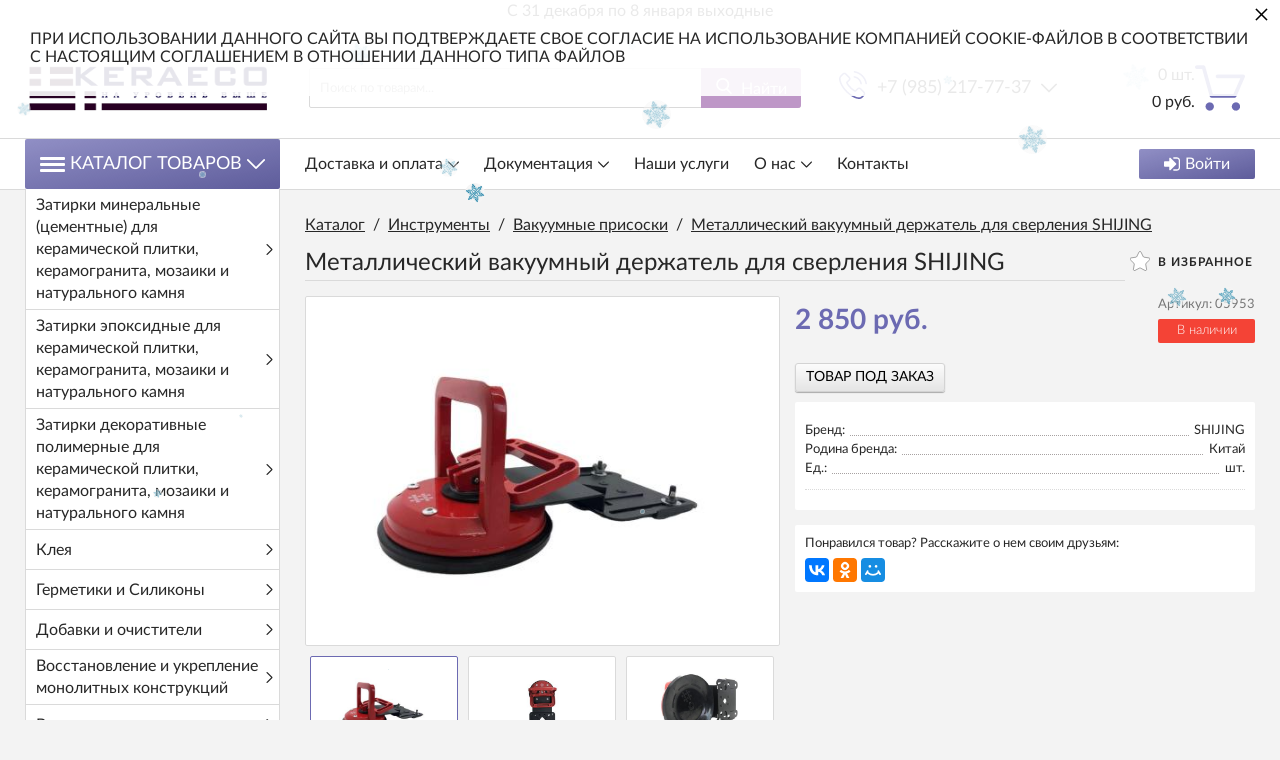

--- FILE ---
content_type: text/html; charset=utf-8
request_url: https://keraeco.ru/metallicheskiy-vakuumnyy-derjatel-dlya-sverleniya-shijing-obratnyy-zvonok
body_size: 27704
content:
<!DOCTYPE html>
<html lang="zxx" prefix="og: //ogp.me/ns#">
<head>
    
    <meta charset="UTF-8">
    
    <!--Базовые метатеги страницы-->  
    <title>Купить недорого Металлический вакуумный держатель для сверления SHIJING в Москве | Официальный партнер Diamant, Kerateks, Kerakoll, Elkay</title>
    <meta name="keywords" content="Металлический вакуумный держатель для сверления SHIJING, Металлический, вакуумный, держатель, для, сверления, SHIJING">
    <meta name="description" content="Металлический вакуумный держатель для сверления SHIJING купить в Москве Металлический вакуумный держатель SHIJING - Шаблон применяется с ручными дрелями при сверлении алмазными сверлами и коронками. Обеспечивает точное сверление без центровочного сверла. Диапазо">
    <!--/Базовые метатеги страницы-->
          
    <!--Микроразметка OpenGraph-->  
    <meta property="og:title" content="Металлический вакуумный держатель для сверления SHIJING">
    <meta property="og:description" content="Металлический вакуумный держатель SHIJING - Шаблон применяется с ручными дрелями при сверлении алмазными сверлами и коронками. Обеспечивает точное сверление без центровочного сверла. Диапазон рабочих диаметров от 6-ти до 68-ми мм."> 
    <meta property="og:image" content="https://keraeco.ru/uploads/product/39200/39201/0d92fd225d0849b035265a683084c035.jpeg">
    <meta property="og:type" content="website">
    <meta property="og:url" content= "https://keraeco.ru/metallicheskiy-vakuumnyy-derjatel-dlya-sverleniya-shijing-obratnyy-zvonok">
    <meta property="og:site_name" content= "Keraeco">
    <!--/Микроразметка OpenGraph-->
    <meta property="og:image:width" content="1280">
        <meta property="og:image:height" content= "1128">
    <!--Микроразметка Dublin Core-->
    <meta name="DC.Title" content="Металлический вакуумный держатель для сверления SHIJING">
    <meta name="DC.Subject" content="Металлический вакуумный держатель для сверления SHIJING, Металлический, вакуумный, держатель, для, сверления, SHIJING">
    <meta name="DC.Description" content="Металлический вакуумный держатель SHIJING - Шаблон применяется с ручными дрелями при сверлении алмазными сверлами и коронками. Обеспечивает точное сверление без центровочного сверла. Диапазон рабочих диаметров от 6-ти до 68-ми мм.">
    <meta name="DC.Type" content="InteractiveResource">
    <!--/Микроразметка Dublin Core-->  
      <meta name="yandex-verification" content="a41fb6bc773afe0b" />
<meta name="yandex-verification" content="77de054b6ef05cfc" />
    <link rel="canonical" href="https://keraeco.ru/metallicheskiy-vakuumnyy-derjatel-dlya-sverleniya-shijing-obratnyy-zvonok">
    <link rel="preload" as="style" href="https://keraeco.ru/mg-cache/mg-victoria/cache/product/minify-css.css?rev=1768406060"> 
    <link rel="stylesheet" href="https://keraeco.ru/mg-cache/mg-victoria/cache/product/minify-css.css?rev=1768406060"> 
            
    <link rel="preload" as="script" href="https://keraeco.ru/mg-cache/mg-victoria/cache/jquery.js?rev=1768405704">
    <script src="https://keraeco.ru/mg-cache/mg-victoria/cache/jquery.js?rev=1768405704"></script>
          <meta name="viewport" content="width=device-width, initial-scale=1, maximum-scale=5">
    <meta name="format-detection" content="telephone=no">
    <meta name="language" content="Russian">
    <meta name="theme-color" content="#3D396B">
        </head>
<body class="j-page__noindex j-page__product" style="background-color: #F3F3F3" >

<svg xmlns="http://www.w3.org/2000/svg" style="display: none;">

	<symbol id="icon--logo" viewBox="0 0 474.6 100">
		<rect y="33.3" width="14.8" height="40.7"/>
		<rect x="22.2" y="18.5" width="14.8" height="70.4"/>
		<rect x="44.4" width="14.8" height="100"/>
		<rect x="66.7" y="14.8" width="14.8" height="66.7"/>
		<rect x="88.9" y="33.3" width="14.8" height="33.3"/>
		<path d="M185.9,78.7h-8.6V50.8h-30.7v27.9h-8.6V15.5h8.6v28.6h30.7V15.5h8.6C185.9,15.5,185.9,78.7,185.9,78.7z"/>
		<path d="M247.9,49.4H219V72h33.4v6.7h-41.9V15.5h41.4v6.7H219v20.4h28.9V49.4z"/>
		<path d="M279.8,72h29.9v6.7h-38.5V15.5h8.6V72z"/>
		<path d="M337.2,78.7h-8.6V15.5h8.6V78.7z"/>
		<path d="M410,52.7c0,7.7-2.4,14.1-7.2,19.2s-11,7.6-18.6,7.6c-7.4,0-13.4-2.5-18-7.6c-4.6-5.1-6.9-11.5-6.9-19.2 V41.5c0-7.7,2.3-14.1,6.9-19.2c4.6-5.1,10.6-7.7,18-7.7c7.6,0,13.9,2.6,18.6,7.7s7.2,11.5,7.2,19.2V52.7z M401.5,41.4 c0-5.8-1.6-10.5-4.7-14.2c-3.1-3.7-7.3-5.6-12.6-5.6c-5,0-8.9,1.9-11.9,5.6s-4.4,8.4-4.4,14.2v11.3c0,5.8,1.5,10.6,4.4,14.3 c3,3.7,6.9,5.6,11.9,5.6c5.3,0,9.5-1.8,12.6-5.5c3.1-3.7,4.7-8.5,4.7-14.3V41.4z"/>
		<path d="M466.1,62.8c0-2.9-1.1-5.3-3.3-7.2c-2.2-1.9-6-3.6-11.5-4.9c-6.7-1.6-11.9-3.9-15.6-7 c-3.7-3.1-5.6-7-5.6-11.7c0-4.9,2-9,6.1-12.4c4-3.3,9.3-5,15.7-5c6.9,0,12.4,1.9,16.5,5.7c4.1,3.8,6.1,8.2,5.9,13.2l-0.1,0.3H466 c0-3.7-1.2-6.7-3.7-9s-6-3.4-10.5-3.4c-4.3,0-7.5,1-9.8,2.9c-2.3,1.9-3.4,4.4-3.4,7.5c0,2.7,1.2,5,3.7,6.9c2.5,1.8,6.5,3.5,12,4.8 c6.7,1.6,11.7,4.1,15.2,7.3s5.2,7.2,5.2,11.9c0,5.1-2.1,9.2-6.3,12.3c-4.2,3.1-9.6,4.6-16.3,4.6c-6.3,0-11.9-1.7-16.7-5.1 c-4.8-3.4-7.2-8-7.1-13.7l0.1-0.3h8.2c0,4.1,1.5,7.1,4.5,9.2c3,2.1,6.7,3.2,11.1,3.2c4.3,0,7.7-0.9,10.2-2.7 C464.8,68.4,466.1,65.9,466.1,62.8z"/>
	</symbol>

	<symbol id="icon--cart" viewBox="0 0 512 512">
		<path d="M18.9,61.5h54.3l77.3,279.7c2.2,8.2,9.8,13.9,18.3,13.9h237.7c7.6,0,14.2-4.4,17.4-11.4l86.5-198.9 c2.5-6,1.9-12.6-1.6-18c-3.5-5.4-9.5-8.5-15.8-8.5H230.5c-10.4,0-18.9,8.5-18.9,18.9c0,10.4,8.5,18.9,18.9,18.9h233.6l-70.1,161 H183.1L105.8,37.5c-2.2-8.2-9.8-13.9-18.3-13.9H18.9C8.5,23.7,0,32.2,0,42.6S8.5,61.5,18.9,61.5z"/>
		<path d="M150.9,488.3c23.7,0,42.9-19.3,42.9-42.9s-19.3-42.9-42.9-42.9S108,421.7,108,445.4 C108,469.1,127.2,488.3,150.9,488.3z"/>
		<path d="M419.2,488.3c0.9,0,2.2,0,3.2,0c11.4-0.9,21.8-6,29.4-14.8c7.6-8.5,11-19.6,10.4-31.3 c-1.6-23.4-22.1-41.4-45.8-39.8s-41.4,22.4-39.8,45.8C378.2,470.7,396.8,488.3,419.2,488.3z"/>
	</symbol>

	<symbol id="icon--phone" viewBox="0 0 512 512">
		<path d="M404.6,317.2c-10.5-10.9-23.1-16.7-36.5-16.7c-13.3,0-26,5.7-37,16.6l-34.1,34c-2.8-1.5-5.6-2.9-8.3-4.3 c-3.9-1.9-7.6-3.8-10.7-5.7c-32-20.3-61.1-46.8-88.9-81c-13.5-17.1-22.6-31.4-29.2-46c8.9-8.1,17.1-16.5,25.1-24.6 c3-3,6.1-6.2,9.1-9.2c22.7-22.7,22.7-52.1,0-74.8l-29.5-29.5c-3.3-3.3-6.8-6.8-10-10.3c-6.5-6.7-13.3-13.6-20.3-20.1 c-10.5-10.4-23-15.9-36.2-15.9S72,35.1,61.2,45.5c-0.1,0.1-0.1,0.1-0.2,0.2L24.3,82.8C10.4,96.6,2.5,113.5,0.8,133 c-2.6,31.6,6.7,60.9,13.8,80.2c17.5,47.2,43.7,91,82.7,137.9c47.3,56.5,104.3,101.1,169.3,132.6c24.9,11.8,58,25.7,95.1,28.1 c2.3,0.1,4.6,0.2,6.8,0.2c25,0,45.9-9,62.4-26.8c0.1-0.2,0.3-0.3,0.4-0.5c5.6-6.8,12.1-13,18.9-19.6c4.6-4.4,9.4-9.1,14-13.9 c10.7-11.1,16.3-24.1,16.3-37.4c0-13.4-5.7-26.3-16.6-37.1L404.6,317.2z M443.3,431C443.2,431,443.2,431.1,443.3,431 c-4.2,4.5-8.5,8.6-13.2,13.2c-7,6.7-14.2,13.7-20.9,21.6c-10.9,11.7-23.8,17.2-40.6,17.2c-1.6,0-3.3,0-5-0.1 c-32.1-2.1-61.9-14.6-84.3-25.3c-61.2-29.6-114.9-71.6-159.5-124.9c-36.8-44.4-61.5-85.5-77.8-129.6c-10-26.9-13.7-47.9-12.1-67.6 c1.1-12.6,5.9-23.1,14.9-32.1l36.8-36.8c5.3-5,10.9-7.7,16.4-7.7c6.8,0,12.3,4.1,15.8,7.6c0.1,0.1,0.2,0.2,0.3,0.3 c6.6,6.2,12.9,12.5,19.5,19.3c3.3,3.5,6.8,6.9,10.3,10.5l29.5,29.5c11.5,11.5,11.5,22,0,33.5c-3.1,3.1-6.2,6.3-9.3,9.3 c-9.1,9.3-17.7,17.9-27.1,26.4c-0.2,0.2-0.4,0.3-0.5,0.5c-9.3,9.3-7.6,18.4-5.6,24.5c0.1,0.3,0.2,0.6,0.3,1 c7.7,18.6,18.5,36.1,34.9,56.9l0.1,0.1c29.8,36.7,61.3,65.4,96,87.3c4.4,2.8,9,5.1,13.3,7.2c3.9,1.9,7.6,3.8,10.7,5.7 c0.4,0.2,0.9,0.5,1.3,0.8c3.7,1.8,7.1,2.7,10.7,2.7c9,0,14.6-5.6,16.4-7.5l37-37c3.7-3.7,9.5-8.1,16.3-8.1 c6.7,0,12.2,4.2,15.6,7.9c0.1,0.1,0.1,0.1,0.2,0.2l59.5,59.5C454.3,408.2,454.3,419.5,443.3,431z"/>
		<path d="M276.7,121.8c28.3,4.8,54,18.2,74.6,38.7s33.8,46.3,38.7,74.6c1.2,7.1,7.3,12.1,14.4,12.1 c0.9,0,1.6-0.1,2.5-0.2c8-1.3,13.3-8.9,12-16.9c-5.8-34.3-22-65.5-46.8-90.2c-24.7-24.7-56-41-90.2-46.8c-8-1.3-15.5,4-16.9,11.9 C263.5,112.8,268.7,120.5,276.7,121.8z"/>
		<path d="M511.4,225.9c-9.6-56.4-36.2-107.7-77-148.6s-92.2-67.4-148.6-77c-7.9-1.4-15.3,4-16.7,11.9 c-1.3,8,4,15.5,12,16.9c50.4,8.5,96.3,32.4,132.8,68.8c36.5,36.5,60.3,82.5,68.8,132.8c1.2,7.1,7.3,12.1,14.4,12.1 c0.9,0,1.6-0.1,2.5-0.2C507.4,241.3,512.8,233.7,511.4,225.9z"/>
	</symbol>

	<symbol id="icon--search" viewBox="0 0 512 512">
		<path d="M495.6,466.4L373.8,339.6c31.3-37.2,48.5-84.1,48.5-132.9C422.3,92.7,329.5,0,215.6,0S8.8,92.7,8.8,206.7 s92.7,206.7,206.7,206.7c42.8,0,83.6-12.9,118.4-37.4l122.8,127.7c5.1,5.3,12,8.3,19.4,8.3c7,0,13.6-2.7,18.7-7.5 C505.6,494.2,506,477.1,495.6,466.4z M215.6,53.9c84.3,0,152.8,68.5,152.8,152.8s-68.5,152.8-152.8,152.8S62.8,291,62.8,206.7 S131.3,53.9,215.6,53.9z"/>
	</symbol>

	<symbol id="icon--arrow-up" viewBox="0 0 512 512">
		<path d="M274.3,122.9c-9.9-9.9-26.6-9.9-36.5,0L7.6,352.5c-10.1,10.1-10.1,26.4,0,36.5 C17.6,399,34,399,44.1,389L256,177.6L467.9,389c10.1,10.1,26.4,10.1,36.5,0c10.1-10.1,10.1-26.4,0-36.5L274.3,122.9z"/>
	</symbol>

	<symbol id="icon--arrow-down" viewBox="0 0 512 512">
		<path d="M467.9,122.6L256,334.6l-211.9-212c-10.1-10.1-26.4-10.1-36.6,0 c-10.1,10.1-10.1,26.5,0,36.6l230.2,230.3l0,0l0,0c10.1,10.1,26.4,10.1,36.5,0l230.2-230.3c10.1-10.1,10.1-26.5,0-36.6 C494.4,112.5,478,112.5,467.9,122.6z"/>
	</symbol>

	<symbol id="icon--arrow-left" viewBox="0 0 512 512">
		<path d="M122.5,274.3l230.2,230.2c10.1,10.1,26.5,10.1,36.6,0c10.1-10.1,10.1-26.4,0-36.5 L177.4,256l212-211.9c10.1-10.1,10.1-26.4,0-36.5c-10.1-10.1-26.5-10.1-36.6,0L122.5,237.7C112.6,247.7,112.6,264.3,122.5,274.3z"/>
	</symbol>

	<symbol id="icon--arrow-right" viewBox="0 0 512 512">
		<path d="M389.5,237.7L159.2,7.6c-10.1-10.1-26.5-10.1-36.6,0c-10.1,10.1-10.1,26.4,0,36.5 l212,211.9l-212,211.9c-10.1,10.1-10.1,26.4,0,36.5c10.1,10.1,26.5,10.1,36.6,0l230.2-230.2C399.4,264.3,399.4,247.7,389.5,237.7z"/>
	</symbol>

	<symbol id="icon--cancel" viewBox="0 0 512 512">
		<path d="M293.3,256.4L503.7,47.1c10.1-10,10.1-26.2,0-36.1c-10.1-10-26.4-10-36.5,0L257,220.1L44.8,7.9 C34.7-2.2,18.4-2.2,8.3,7.9C-1.7,18-1.7,34.3,8.3,44.4l212,212.1L7.5,468.1c-10.1,10-10.1,26.2,0,36.1c10.1,10,26.4,10,36.5,0 l212.6-211.4L468,504.1c10.1,10.1,26.4,10.1,36.5,0c10.1-10.1,10.1-26.5,0-36.6L293.3,256.4z"/>
	</symbol>

	<symbol id="icon--check" viewBox="0 0 512 512">
		<path d="M506.9,118.8l-57.1-57.1c-6.8-6.8-17.7-6.8-24.5,0L187.7,299.4L86.6,198.3c-6.8-6.8-17.7-6.8-24.5,0 L5.1,255.4c-6.8,6.8-6.8,17.7,0,24.5l170.4,170.4c3.4,3.4,7.8,5.1,12.2,5.1c4.4,0,8.9-1.7,12.2-5.1l307-307 c3.2-3.2,5.1-7.6,5.1-12.2C512,126.4,510.2,122,506.9,118.8z"/>
	</symbol>

	<symbol id="icon--menu" viewBox="0 0 512 512">
		<path d="M0,60.7c0-18.4,14.7-33.1,33.1-33.1h445.8c18.4,0,33.1,14.7,33.1,33.1s-14.7,33.1-33.1,33.1H33.1 C14.7,93.8,0,79.1,0,60.7z M512,256.5c0,17.5-14.7,33.1-33.1,33.1H33.1C14.7,289.5,0,273.9,0,256.5c0-18.4,14.7-33.1,33.1-33.1 h445.8C497.3,223.4,512,238.1,512,256.5z M512,451.3c0,18.4-14.7,33.1-33.1,33.1H33.1C14.7,484.4,0,469.7,0,451.3 s14.7-33.1,33.1-33.1h445.8C497.3,418.2,512,432.9,512,451.3z"/>
	</symbol>

	<symbol id="icon--compare" viewBox="0 0 512 512">
		<path d="M512,460.8V92.2c0-11.3-9.2-20.5-20.5-20.5H389.1c-11.3,0-20.5,9.2-20.5,20.5v368.6 c0,11.3,9.2,20.5,20.5,20.5h102.4C502.8,481.3,512,472.1,512,460.8z"/>
		<path d="M194.6,481.3h112.6c11.3,0,20.5-9.2,20.5-20.5V51.2c0-11.3-9.2-20.5-20.5-20.5H194.6 c-11.3,0-20.5,9.2-20.5,20.5v409.6C174.1,472.1,183.2,481.3,194.6,481.3z"/>
		<path d="M20.5,194.6C9.2,194.6,0,203.7,0,215v245.8c0,11.3,9.2,20.5,20.5,20.5h102.4c11.3,0,20.5-9.2,20.5-20.5 V215c0-11.3-9.2-20.5-20.5-20.5H20.5z"/>
	</symbol>

	<symbol id="icon--grid" viewBox="0 0 512 512">
		<path d="M131.3,305.8c0,8.8-7.1,15.9-15.9,15.9H15.9c-8.8,0-15.9-7.1-15.9-15.9v-99.6c0-8.8,7.1-15.9,15.9-15.9 h99.6c8.8,0,15.9,7.1,15.9,15.9C131.3,206.2,131.3,305.8,131.3,305.8z"/>
		<path d="M512,305.8c0,8.8-7.1,15.9-15.9,15.9h-99.6c-8.8,0-15.9-7.1-15.9-15.9v-99.6c0-8.8,7.1-15.9,15.9-15.9 h99.6c8.8,0,15.9,7.1,15.9,15.9V305.8z"/>
		<path d="M305.8,2.6h-99.6c-8.8,0-15.9,7.1-15.9,15.9V118c0,8.8,7.1,15.9,15.9,15.9h99.6c8.8,0,15.9-7.1,15.9-15.9 V18.5C321.7,9.7,314.6,2.6,305.8,2.6z"/>
		<path d="M115.4,2.6H15.9C7.1,2.6,0,9.7,0,18.5V118c0,8.8,7.1,15.9,15.9,15.9h99.6c8.8,0,15.9-7.1,15.9-15.9V18.5 C131.3,9.7,124.2,2.6,115.4,2.6z"/>
		<path d="M496.1,2.6h-99.5c-8.8,0-15.9,7.1-15.9,15.9V118c0,8.8,7.1,15.9,15.9,15.9h99.5c8.8,0,15.9-7.1,15.9-15.9 V18.5C512,9.7,504.9,2.6,496.1,2.6z"/>
		<path d="M305.8,190.3h-99.6c-8.8,0-15.9,7.1-15.9,15.9v99.6c0,8.8,7.1,15.9,15.9,15.9h99.6 c8.8,0,15.9-7.1,15.9-15.9v-99.6C321.7,197.4,314.6,190.3,305.8,190.3z"/>
		<path d="M305.8,378.1h-99.6c-8.8,0-15.9,7.1-15.9,15.9v99.6c0,8.8,7.1,15.9,15.9,15.9h99.6 c8.8,0,15.9-7.1,15.9-15.9V394C321.7,385.2,314.6,378.1,305.8,378.1z"/>
		<path d="M131.3,493.5c0,8.8-7.1,15.9-15.9,15.9H15.9c-8.8,0-15.9-7.1-15.9-15.9V394c0-8.8,7.1-15.9,15.9-15.9 h99.6c8.8,0,15.9,7.1,15.9,15.9C131.3,394,131.3,493.5,131.3,493.5z"/>
		<path d="M512,493.5c0,8.8-7.1,15.9-15.9,15.9h-99.6c-8.8,0-15.9-7.1-15.9-15.9V394c0-8.8,7.1-15.9,15.9-15.9h99.6 c8.8,0,15.9,7.1,15.9,15.9V493.5z"/>
	</symbol>

	<symbol id="icon--list" viewBox="0 0 512 512">
		<path d="M495.5,9.8H16.5C7.4,9.8,0,17.2,0,26.3v73.5c0,9.1,7.4,16.5,16.5,16.5h478.9c9.1,0,16.5-7.4,16.5-16.5 V26.3C512,17.2,504.6,9.8,495.5,9.8z"/>
		<path d="M495.5,202.8H16.5c-9.1,0-16.5,7.4-16.5,16.5v73.5c0,9.1,7.4,16.5,16.5,16.5h478.9 c9.1,0,16.5-7.4,16.5-16.5v-73.5C512,210.2,504.6,202.8,495.5,202.8z"/>
		<path d="M495.5,395.8H16.5c-9.1,0-16.5,7.4-16.5,16.5v73.5c0,9.1,7.4,16.5,16.5,16.5h478.9 c9.1,0,16.5-7.4,16.5-16.5v-73.5C512,403.2,504.6,395.8,495.5,395.8z"/>
	</symbol>

	<symbol id="icon--filter" viewBox="0 0 512 512">
		<path d="M509.8,14.5c-4.1-9.4-11.3-14.2-21.4-14.2H23.6C13.4,0.4,6.3,5.1,2.2,14.5C-1.9,24.5-0.2,32.9,7.3,40 l179,179v176.5c0,6.3,2.3,11.7,6.9,16.3l92.9,92.9c4.4,4.6,9.8,6.9,16.3,6.9c2.9,0,5.9-0.6,9.1-1.8c9.4-4.1,14.2-11.3,14.2-21.4 V219l179-179C512.2,32.9,513.9,24.5,509.8,14.5z"/>
	</symbol>

	<symbol id="icon--download" viewBox="0 0 512 512">
		<path d="M512,368.7v87.1c0,7.9-1.1,14.3-6.6,19.8c-5.5,5.5-10.5,8-18.4,8H27.7c-7.9,0-14.3-2.5-19.7-8c-5.5-5.5-8-11.9-8-19.8 v-87.1c0-7.9,2.4-14.1,7.9-19.6c5.5-5.5,11.9-7.8,19.7-7.8h147.9l39.9,42c11.4,11,24.8,16.3,40.1,16.3s28.8-5.1,40.1-16.2 l40.2-42.1h151.2c7.9,0,12.9,2.3,18.4,7.8C510.9,354.6,512,360.8,512,368.7z M405.3,182.8c3.4,8.1,1.9,15.2-4.2,20.9L268.9,346.1 c-3.6,3.7-8,5.7-13.3,5.7c-5.3,0-9.8-1.9-13.3-5.6L110.1,204c-6.1-5.7-7.5-13.2-4.2-21.2c3.4-7.7,9.1-12.1,17.4-12.1h75.8V46.2 c0-5.1,1.8-9,5.5-12.7c3.8-3.8,8.1-5,13.2-5h75.5c5.2,0,9.9,1.3,13.6,5c3.8,3.7,5.9,7.6,5.9,12.7v124.5h75 C396.1,170.7,401.9,175.1,405.3,182.8z M382.3,440.7c3.7-3.7,5.6-8.2,5.6-13.3c0-5.1-1.9-9.6-5.6-13.3c-3.8-3.8-8.2-5.6-13.3-5.6 c-5.1,0-9.6,1.8-13.3,5.6c-3.7,3.7-5.6,8.2-5.6,13.3c0,5.1,1.9,9.5,5.6,13.3c3.8,3.7,8.2,5.6,13.3,5.6 C374.1,446.3,378.5,444.5,382.3,440.7z M457.8,440.7c3.8-3.7,5.6-8.2,5.6-13.3c0-5.1-1.8-9.6-5.6-13.3c-3.7-3.8-8.2-5.6-13.3-5.6 c-5.1,0-9.6,1.8-13.3,5.6c-3.8,3.7-5.6,8.2-5.6,13.3c0,5.1,1.8,9.5,5.6,13.3c3.8,3.8,8.2,5.6,13.3,5.6 C449.6,446.3,454.1,444.5,457.8,440.7z"/>
	</symbol>

	<symbol id="icon--trash" viewBox="0 0 512 512">
		<path d="M426.667 42.667c23.54 0 42.666 19.125 42.666 42.666V128H42.667V85.333c0-23.54 19.104-42.666 42.667-42.666h93.854C192 0 217.418 0 241.792 0h28.416C294.542 0 320 0 332.792 42.667h93.875m-85.334 170.666v192c0 11.792-9.54 21.334-21.333 21.334h-21.333V213.333c0-23.54-19.125-42.666-42.667-42.666-23.563 0-42.666 19.125-42.666 42.666v213.334H192c-11.77 0-21.333-9.542-21.333-21.333v-192c0-23.542-19.125-42.667-42.667-42.667-23.563 0-42.666 19.125-42.666 42.666v213.334c0 47.167 38.188 85.333 85.333 85.333h170.666c47.125 0 85.334-38.166 85.334-85.333V213.333c0-23.54-19.125-42.666-42.667-42.666s-42.667 19.125-42.667 42.666"/>
	</symbol>

	<symbol id="icon--login" viewBox="0 0 512 512">
		<path d="M483.8,70.8C465,52.1,442.4,42.7,416,42.7H309.3c-2.9,0-5.2,0.7-6.8,2.2c-1.7,1.4-2.8,3.6-3.3,6.5 c-0.6,2.9-0.9,5.5-1,7.8c-0.1,2.3-0.1,5.3,0.2,8.8c0.2,3.6,0.3,5.8,0.3,6.7c0.7,1.8,0.9,3.3,0.7,4.5c-0.2,1.2,0.6,2.2,2.3,3 c1.8,0.8,2.7,1.4,2.7,1.8s1.3,0.8,3.8,1c2.6,0.2,3.8,0.3,3.8,0.3h4.3h3.7h96c14.7,0,27.2,5.2,37.7,15.7 c10.5,10.4,15.7,23,15.7,37.7v234.7c0,14.7-5.2,27.2-15.7,37.7c-10.4,10.4-23,15.7-37.7,15.7H309.3c-2.9,0-5.2,0.7-6.8,2.2 c-1.7,1.5-2.8,3.6-3.3,6.5c-0.6,2.9-0.9,5.5-1,7.8c-0.1,2.3-0.1,5.3,0.2,8.8c0.2,3.6,0.3,5.8,0.3,6.7c0,2.9,1,5.4,3.2,7.5 c2.1,2.1,4.6,3.2,7.5,3.2H416c26.4,0,49.1-9.4,67.8-28.2c18.8-18.8,28.2-41.4,28.2-67.8V138.7C512,112.2,502.6,89.6,483.8,70.8z"/>
		<path d="M394.7,256c0-5.8-2.1-10.8-6.3-15L207,59.7c-4.2-4.2-9.2-6.3-15-6.3c-5.8,0-10.8,2.1-15,6.3 c-4.2,4.2-6.3,9.2-6.3,15v96H21.3c-5.8,0-10.8,2.1-15,6.3c-4.2,4.2-6.3,9.2-6.3,15v128c0,5.8,2.1,10.8,6.3,15 c4.2,4.2,9.2,6.3,15,6.3h149.3v96c0,5.8,2.1,10.8,6.3,15c4.2,4.2,9.2,6.3,15,6.3c5.8,0,10.8-2.1,15-6.3L388.3,271 C392.6,266.8,394.7,261.8,394.7,256z"/>
	</symbol>

	<symbol id="icon--24" viewBox="0 0 512 512">
		<path d="M336,282.3V197h-15.5l-64.9,86.1l1.7,8.5c0.2,1.1,0.8,1.9,1.7,2.7c0.9,0.7,2,1.1,3.2,1.1h59.1v35.1H336 v-35.1h16.6c1.2,0,2.2-0.3,2.7-1c0.6-0.7,0.9-1.5,0.9-2.5v-9.5H336z M321.5,222c-0.1,1.9-0.1,3.6-0.1,5.2v55h-47.8l48.5-66 C321.8,218.2,321.6,220.2,321.5,222z"/>
		<path d="M241,316.2c-1.1-1.1-2.5-1.6-4.3-1.6H192c-2.4,0-4.8,0.2-7.4,0.6c-2.5,0.4-5.1,0.9-7.5,1.6l35.1-35.9 c3.7-3.8,7.2-7.5,10.6-11.1s6.3-7.4,8.8-11.3c2.5-3.9,4.6-7.9,6.1-12.1c1.5-4.2,2.2-8.8,2.2-13.8c0-5.8-1-11-3.1-15.6 c-2-4.6-4.9-8.5-8.4-11.7c-3.6-3.2-7.8-5.6-12.7-7.3s-10.2-2.5-15.8-2.5c-5.7,0-11,0.8-16,2.5c-4.9,1.6-9.3,4-13.1,7.2 c-3.8,3.2-7,7.1-9.4,11.8c-2.5,4.7-4.2,10.1-5,16.2l8.7,1.5c0.4,0.1,0.8,0.1,1.2,0.1c0.3,0,0.7,0,1,0c1.6,0,2.9-0.4,3.9-1.2 c1-0.8,1.7-2.1,2.2-3.9c0.6-2.9,1.7-5.6,3.2-8c1.5-2.4,3.4-4.5,5.6-6.3s4.7-3.1,7.6-4.1c2.9-1,6-1.5,9.3-1.5s6.5,0.5,9.4,1.4 c2.9,1,5.5,2.4,7.6,4.3c2.2,1.9,3.9,4.4,5.1,7.3c1.2,2.9,1.9,6.4,1.9,10.3c0,3.9-0.6,7.6-1.7,11c-1.1,3.4-2.7,6.8-4.8,10.2 c-2.1,3.4-4.6,6.7-7.5,10c-2.9,3.3-6.1,6.8-9.7,10.4l-42.7,42.9c-1.1,1.1-1.8,2.2-2.3,3.4s-0.7,2.5-0.7,3.6v5.7h89v-10.1 C242.6,318.6,242.1,317.3,241,316.2z"/>
		<path d="M470.9,189.7c-2-4.7-7.4-7-12.2-5c-4.7,2-7,7.4-5,12.2c10.9,26.1,16.4,53.8,16.4,82.4 c0,118.1-96,214.1-214.1,214.1s-214.1-96-214.1-214.1S137.9,65.2,256,65.2c21.5,0,42.7,3.2,63.1,9.5L270,103 c-4.5,2.6-6,8.3-3.4,12.7c1.7,3,4.9,4.7,8.1,4.7c1.6,0,3.2-0.4,4.6-1.2l64.5-37.2c4.5-2.6,6-8.3,3.4-12.7L309.9,4.7 c-2.6-4.5-8.3-6-12.7-3.4c-4.5,2.6-6,8.3-3.4,12.7l23.5,40.8c-19.9-5.4-40.5-8.2-61.4-8.2c-128.3,0-232.7,104.4-232.7,232.7 S127.7,512,256,512s232.7-104.4,232.7-232.7C488.7,248.2,482.7,218.1,470.9,189.7z"/>
	</symbol>

	<symbol id="icon--photocamera" viewBox="0 0 512 512">
		<path d="M471,132.3h-72.7l-34.1-85.3H147.8l-34.1,85.3h-11.3V89.6H51.2v42.7H41c-22.6,0-41,18.4-41,41v250.6 c0,22.7,18.5,41.2,41.2,41.2h429.5c22.7,0,41.2-18.5,41.2-41.2V173.2C512,150.6,493.6,132.3,471,132.3z M68.3,106.7h17.1v25.6H68.3 V106.7z M494.9,423.8c0,13.3-10.8,24.2-24.2,24.2H41.2c-13.3,0-24.2-10.8-24.2-24.2V173.2c0-13.2,10.7-23.9,23.9-23.9h10.2h51.2 h22.8L159.4,64h193.2l34.1,85.3H471c13.2,0,23.9,10.7,23.9,23.9L494.9,423.8L494.9,423.8z"/>
		<path d="M256,123.7c-84.7,0-153.6,68.9-153.6,153.6S171.3,430.9,256,430.9S409.6,362,409.6,277.3 S340.7,123.7,256,123.7z M256,413.9c-75.3,0-136.5-61.3-136.5-136.5S180.7,140.8,256,140.8s136.5,61.3,136.5,136.5 S331.3,413.9,256,413.9z"/>
		<path d="M256,174.9c-56.5,0-102.4,45.9-102.4,102.4S199.5,379.7,256,379.7s102.4-45.9,102.4-102.4 S312.5,174.9,256,174.9z M256,362.7c-47.1,0-85.3-38.3-85.3-85.3S208.9,192,256,192s85.3,38.3,85.3,85.3S303.1,362.7,256,362.7z"/>
		<path d="M443.7,166.4c-18.8,0-34.1,15.3-34.1,34.1s15.3,34.1,34.1,34.1c18.8,0,34.1-15.3,34.1-34.1 S462.6,166.4,443.7,166.4z M443.7,217.6c-9.4,0-17.1-7.7-17.1-17.1c0-9.4,7.7-17.1,17.1-17.1c9.4,0,17.1,7.7,17.1,17.1 C460.8,209.9,453.1,217.6,443.7,217.6z"/>
	</symbol>

	<symbol id="icon--gift" viewBox="0 0 512 512">
		<path d="M168.8,117.2c0.7-0.6,1.3-0.9,1.4-1.2c8.4-53.1,43.8-80.8,91.5-96.1c19.5-6.3,39.5-8.5,60.2-4.3 c36.7,7.4,60.1,30.2,76.2,62.3c0.2,0.4,0.5,0.9,0.5,1.3c1.1,17.7,14.5,27.7,24.5,39.9c6.3,7.6,11.4,16.2,17.4,24 c5.2,6.8,10.9,13.1,16.4,19.6c8.9,10.5,8.6,13.2-2.5,21.3c-1.8,1.3-3.7,2.7-4.8,3.5c13.2,22.7,26.6,44.4,38.7,66.9 c8.3,15.4,15,31.7,21.8,47.8c1.8,4.1,2.4,9.3,1.7,13.8c-2.6,18.3-5.6,36.5-8.9,54.7c-1.5,8.3-3.2,16.3-8.7,23.6 c-3,4-1.8,11.7-1.3,17.7c0.8,10.8,2.5,21.6,3.8,32.4c0.2,1.4,0.6,2.8,0.5,4.2c-1.8,26.4,0,25.3-22.6,32.4 c-26,8.3-52.5,13-79.6,12.4c-45.4-1-90.9-2.9-136.3-5c-10.3-0.5-20.6-2.9-31.7-4.6c-0.8,3-1.3,6.1-2.5,9c-1.8,4.5-5.1,6.4-10.1,5.1 c-16.5-4.1-33-7.7-49.4-12c-11-2.8-21.9-5.9-32.6-9.9c-3.5-1.3-7.7-5.1-8.5-8.5c-1.8-7.5-6.6-10.3-13-13.1 c-19.4-8.8-38.4-18.5-57.7-27.5c-7-3.3-11.6-8.5-13.2-15.7c-3.9-17.5-7.7-35.1-10.6-52.8c-1-6-2.9-10.1-7.6-14.1 c-4.4-3.8-9-9.4-10-14.8C5.9,296.3-1.4,262.9,0.2,228.5C2.2,188,22.5,158,57,139.1c33.3-18.3,69.6-26.9,108.2-21.5 C166.4,117.8,167.8,117.3,168.8,117.2L168.8,117.2z M148,273.7c-1.4-4.1-2.2-6.3-2.9-8.6c-4.4-13.4-2.1-20.2,10.3-27 c6.6-3.6,13.7-6.8,21-8.6c17.8-4.2,35.9-7.4,54.7-11.2c11.8-25.5,35-34.9,63-36.7c-4.9-24.6,2.6-45.2,15.4-64 c11.8-17.4,27.4-22,47-14.6c8.3,3.2,16.3,7.4,24.4,11.1c8.5-7,8.4-7,7.6-13.1c-5-34.3-34.9-69.5-74.6-73.6 c-13.4-1.4-27.7-0.4-40.8,2.7c-47.4,11.2-81.7,36.9-91.3,87.9c-0.5,2.6-2.5,4.9-3.7,7.2c-8.1,0.7-15.6,1.7-23.2,1.8 c-28.9,0.3-56.6,6.7-82.4,19.1c-31.3,15.1-51.5,39.5-56.8,74.9c-1.1,7.1-0.1,12.8,3.6,18.9c12.4,20.4,28.4,36.6,49.9,47.4 c8.1,4,16.2,7.9,23.9,12.5c6.6,4,12.2,3.6,18.3-0.7C123.2,290.7,135.3,282.5,148,273.7L148,273.7z M214.2,334.3 c45.4,18.6,226.5-4.3,276.2-32.1c-14.1-37.9-33.6-73.2-54-108.5c-21.9,21.5-48.6,32.1-90.7,37c-3,28.4-27.7,31-45.3,38.1 c-7.5,12.9-12.5,25-20.4,34.6c-13.9,16.9-31.1,29-54.9,27.4C221.6,330.5,217.9,333,214.2,334.3L214.2,334.3z M271.4,366.2 c7,12.8,0.4,24.5,3.6,35.5c4.1,0,7.5,0,11.1,0c1.7-9.1,3.3-17.5,4.8-25.8c0.9,0.1,1.9,0.3,2.8,0.4c0,8.8,0,17.6,0,27.3 c13.8-3.6,5.2-15.7,11.5-23.3c0,8.2,0,14.8,0,21.7c13.8,0,26.4,0,39.5,0c1.5-8.3,2.8-15.6,4.1-23c0.6,0.1,1.2,0.1,1.9,0.2 c0,7.3,0,14.6,0,22.3c5.9-0.7,10.5-1.3,15.1-1.8c1.9-6.1,3.6-11.4,5.3-16.8c0.5,0.1,0.9,0.2,1.4,0.4c-0.4,5-0.7,9.9-1.3,17.1 c21.8-3.5,42.2-6.6,62.5-10.2c16.2-2.9,32.3-6.5,50.9-10.3c3.3-19.3,7-40.8,10.9-63.7c-26.1,6-50,11.6-74,16.9 c-20.8,4.6-41.5,11.2-62.6,12.7c-35.9,2.6-72,2.5-108,2.6c-13.9,0-27.8-2.5-43-4c3.2,15,6.2,29.2,9.4,43.4 c1.5,6.4,5.4,9.5,13.4,7.8c0-10,0-19.8,0-29.6c1-0.1,1.9-0.1,2.9-0.2c1,10.9,2,21.9,3.1,33.6c4.4-0.3,7.9-0.5,12.1-0.7 c1-10.6,1.9-20.3,2.9-30.1c1.1,0,2.1,0.1,3.2,0.1c0.5,10.1,1.1,20.2,1.6,31c4.1,0,7.5,0,11.2,0C268.8,389,270,378.8,271.4,366.2 L271.4,366.2z M310.8,475.4c7.7,2.4,10.2,0,11.6-5.9c2.3-9.6,5.7-18.9,8.6-28.4c1,0.3,2.1,0.6,3.1,0.9c-1.9,11-3.8,21.9-5.8,33.8 c4.5,0,8,0,11.6,0c4.5-12.6,4.4-26,13.1-36.6c-1.7,12-3.4,24-5.2,36.9c4.1,0.3,7.2,0.6,10.3,0.9c1.6-6.4,2.7-12,4.4-17.4 c1.6-5.2,3.7-10.3,5.6-15.5c1,0.3,2,0.7,3,1c-2.2,10.4-4.5,20.7-6.7,31c7.5,2.6,10.5,0.8,11.9-6.1c2.2-10.1,5.7-19.9,8.6-29.9 c0.9,0.2,1.9,0.5,2.8,0.7c-2.1,11.8-4.1,23.7-6.2,35.4c6.7,2.3,8.7-0.2,10-5.2c2.3-9,5.3-17.9,7.9-26.8c0.9,0.3,1.9,0.5,2.8,0.8 c-1.9,10.1-3.7,20.1-5.7,31c4.8,0,8.9,0,13.6,0c1.9-7.7,3.8-15.3,5.7-22.9c0.7,0.1,1.3,0.3,2,0.4c-0.4,7.5-0.9,15.1-1.4,24.7 c22.1-5.3,42.2-10.1,61.5-14.7c7.1-23.8-1.3-44.2-3.4-66.1c-83.7,20.2-167.2,27.5-251.7,10.3c1.3,21.3,2.5,42,3.8,63.8 c4.1,0.7,8.6,1.5,13.9,2.5c1.3-8,2.4-15,3.7-21.9c1.2-6.8,0.2-14.3,6.2-19.8c-1.2,13.4-2.5,26.8-3.8,41.3c6,0,10,0,14.5,0 c1.6-13.7,1.5-27.2,10-38.6c-1.2,12.9-2.4,25.8-3.7,39.2c5.9,0,10.1,0,14.4,0c5-11.8,1.6-25.6,11.4-39c-1.2,15.6-2.2,28.1-3.1,40 c9.7,2.7,13.3-0.1,14.6-8.1c1.4-8.7,4.1-17.1,6.2-25.7c1,0.2,1.9,0.3,2.9,0.5C312.9,453.1,311.8,464.1,310.8,475.4L310.8,475.4z M193,437.4c1.1,0,2.3,0,3.4-0.1c-0.8,14-1.6,28.1-2.4,42.4c6.2,1,11,1.8,16.6,2.7c3.5-21.6,5.4-41.8,1.6-62.1 c-4.1-21.9-8.4-43.7-13.4-65.4c-2.5-10.5-2.7-19.6,6.1-26.6c-10.7-6-22-10.5-30.9-17.9c-8.8-7.3-15.3-17.4-22.8-26.4 c-14.4,9.8-28.7,19.6-43.1,29.4c0,2.2-0.3,4.1,0,5.9c7.8,42.9,16.2,85.7,23.4,128.6c2.5,14.7,10,21.4,24.8,22.5 c1.3-15.8,2.6-31.6,4-47.4c2.6,5.3,2.7,10.4,2.6,15.6c-0.2,8.5-0.8,17.1-0.8,25.6c0,9.9,0.1,9.9,11.7,8.8 c2.6-16.8,1.1-34.3,7.6-50.6c0.7,10,0.1,19.9-0.4,29.8c-0.3,6.6-0.9,13.3-0.8,19.9c0.1,5.2,3.4,6.1,8.5,4.2 C190,463.4,191.5,450.4,193,437.4z M345.4,218.2c7.7-1.4,13.8-2.3,19.7-3.7c17.1-4,34-8.7,48.5-19.2c9.3-6.7,10.9-11.5,5.4-20.3 c-15.5-24.9-34.4-46.3-62.1-58.3c-16.9-7.3-26.6-5-36.3,10.4c-4.2,6.7-7.4,14.3-10,21.8c-3.3,9.8-5.5,19.9-8.3,30.6 c5.7,1.5,11,2.9,16.1,4.2c6.5-10.2,12.4-19.6,18.4-29c1,0.5,2.1,1,3.1,1.4c-3.3,8.6-6.2,17.4-10.1,25.8c-2.9,6.3-1.6,9.7,4.6,11.3 c7.4-5.4,12.2-15.2,26.2-11.1c-7.6,7.7-14,14.2-20.5,20.8C341.7,207.7,343.4,212.6,345.4,218.2L345.4,218.2z M229.6,228.4 c-19.2,4.5-37.6,7.3-54.8,13.2c-27.1,9.2-22.4,13.5-13.3,32.3c1,2.1,2.1,4.2,3.3,6.3c14.2,25.2,37.1,35.2,64.6,37 c4.1,0.3,8.7-0.5,12.4-2.1c19.9-8.9,33.5-23.6,40-45.9c-8.4-2-16-3.9-23.4-5.7c-7.3,5.7-12,15.3-23.5,13.1 c0.5-9.6,7.5-13.2,14.3-17.8c-3.4-3.2-6.4-6-8.9-8.4c-9.1,1.3-16.2,8.2-26.1,6c1.4-2.3,1.7-3.3,2.4-3.8c5.5-3.6,11-7.2,17.2-11.1 C232.6,237.9,231.5,234.4,229.6,228.4L229.6,228.4z M291.1,189c-15.8-0.2-31.9,7.3-43.4,19.2c-11.3,11.7-11.1,23,0.1,34.8 c16.2,17.2,56.5,20.5,79.5-0.4c2.2-2,3.2-5.7,3.8-8.8c4.1-24-5.6-38.4-29.2-43.5C297.7,189.5,293.4,189.3,291.1,189z M14.3,250.3 c2.1,20.9,4.5,39.7,10.5,58c0.7-5.4,1.4-10.9,2.1-16.3c2,11.1,2,21.9,2,32.8c0,5.5,0.9,10,8.1,10.6c2.6-10.7-1.1-21.8,5.2-31.3 c1,10,0.9,19.9,1.1,29.8c0.2,10.9,0.3,10.9,14.6,15.3c0-11.1,0-21.8,0-32.4c1.2,0,2.4-0.1,3.6-0.1c0.5,5,1.1,10,1.4,15 c0.3,6.2-0.1,12.4,0.6,18.5c0.2,2,3.3,3.6,6.8,7.2c0.7-13.5,1.2-23.8,1.7-34.1c7.3,11.2,2.1,23.9,5.7,36.2 c4.5,1.4,9.1,2.9,14.7,4.8c-1-11.7-1.8-21.5-2.7-31.4c1-0.1,2-0.2,3-0.3c4.6,8.8,4.3,18.5,4.2,28.2c0,6.9,3.5,6.3,9.5,4.2 c-2.9-14.5-6.3-28.7-8.4-43.1c-1-7-4.3-11-10.3-13.9C59.7,294.3,34.6,277.2,14.3,250.3L14.3,250.3z M88.5,428.1 c1.1-0.1,2.2-0.2,3.3-0.3c0-8.7,0-17.4,0-26.2c0.9-0.1,1.9-0.2,2.8-0.4c1.9,10.4,3.8,20.8,5.8,31.8c5.1,1.7,10.1,3.3,16.5,5.5 c-2.9-19.7-5.4-37.3-7.8-53.6c-22.9-8.1-44.2-15.6-67.1-23.7c4.5,17.1,6.6,33.9,15.1,48.9c1.1,1.9,4.1,2.8,7.7,5c0-6.4,0-11,0-15.6 c2.8,4.4,3.8,8.9,4.1,13.5c0.4,6.5,4,8.3,10.1,8.8c-0.8-10.7-1.5-20.3-2.2-30C85.7,402.6,80.2,417.5,88.5,428.1z M390.3,119.6 c8.9,9.6,17.6,18.2,25.4,27.6c8,9.8,15.1,20.4,23.2,31.5c2.8-1.7,6.2-3.7,11.1-6.7c-19.5-18.2-26.4-44.6-48.3-60.6 C397.7,114.2,394,116.9,390.3,119.6z"/>
		<path d="M119.6,312c18.6,7.8,37.2,15.6,56.5,23.7c-14.8,3.9-18.5,2.5-57.4-20.5C119,314.1,119.3,313,119.6,312 L119.6,312z"/>
	</symbol>

	<symbol id="icon--no-data" viewBox="0 0 512 512">
		<path d="M490.6,183.5h-29.8V130c0-12.9-10.5-23.3-23.3-23.3H226.3l-42.7-59.7H23.3C10.5,46.9,0,57.4,0,70.2V443h0.1 c0,4.8,1.5,9.5,4.5,13.4c4.2,5.5,10.5,8.6,17.4,8.6h381.9c9.9,0,18.6-6.6,20.9-15.5L512,210.3v-1.5C512,194.1,503,183.5,490.6,183.5 z M17.1,70.2c0-3.4,2.8-6.2,6.2-6.2h151.5l42.7,59.7h220c3.4,0,6.2,2.8,6.2,6.2v53.5H108.6c-1.2,0-2.4,0.1-3.6,0.3 c-8.3,1.4-15.2,7.4-17.3,15.2L17.1,391.7V70.2z M408.5,444.4c-0.6,2.1-2.5,3.6-4.7,3.6H21.9c-2.1,0-3.3-1.2-3.8-1.9 c-0.5-0.7-1.4-2.2-1-3.5l87-238.5c0.6-2.1,2.5-3.6,4.7-3.6h352.2h29.8c3.2,0,4.1,4.7,4.3,7L408.5,444.4z"/>
	</symbol>

	<symbol id="icon--404" viewBox="0 0 512 512">
		<path d="M348.4,471.1H79.7c-3.6,0-7-1.4-9.6-4c-2.6-2.6-4-6-4-9.6V29.3c0-6.7,5.4-12.1,12.1-12.1l216.1,0 c0.3,19.3,0,73.9-0.4,109.3c0,2.2,0.8,4.3,2.4,5.9c1.5,1.6,3.7,2.4,5.9,2.4h109.3v263c0,4.6,3.7,8.2,8.2,8.2c4.6,0,8.2-3.7,8.2-8.2 V126.5c0-0.2-0.1-0.3-0.1-0.5c0-0.8-0.2-1.5-0.4-2.2c-0.1-0.3-0.2-0.5-0.3-0.8c-0.4-0.9-0.9-1.7-1.6-2.4c0,0-29.3-29.5-58.7-58.9 c-14.7-14.7-29.4-29.4-40.4-40.5c-8.2-8.2-13.6-13.5-17.3-16.9c-0.1-0.1-0.1-0.2-0.2-0.3c0,0,0,0,0-0.1l-0.1,0.1 c-5.1-4.4-7.1-4.9-9.4-3.5l-221.1,0c-15.8,0-28.6,12.8-28.6,28.6v428.2c0,8,3.1,15.6,8.8,21.3c5.7,5.7,13.2,8.8,21.2,8.8h268.7 c4.6,0,8.2-3.7,8.2-8.2S353,471.1,348.4,471.1z M311,29.2c20,20,57.5,57.5,88.9,89.1h-89.4C311,72.2,311.1,45.2,311,29.2z"/>
		<path d="M341.3,299.1c-12.3-11.6-28.4-18.1-45.3-18.1c-17.6,0-34.2,6.9-46.6,19.3c-3.2,3.2-3.2,8.4,0,11.7 c1.6,1.6,3.7,2.4,5.8,2.4c2.1,0,4.2-0.8,5.8-2.4c9.3-9.3,21.8-14.5,35-14.5c12.7,0,24.8,4.8,34,13.5c3.3,3.1,8.5,3,11.7-0.3 C344.8,307.5,344.6,302.3,341.3,299.1z"/>
		<path d="M455.6,477.2l-76.1-75.9c-0.3-0.3-0.6-0.5-0.9-0.7c9.9-15.4,15.8-33.7,15.8-53.4c0-54.7-44.3-99-99-99 c-54.7,0-99,44.3-99,99c0,54.7,44.3,99,99,99c19.7,0,38-5.8,53.4-15.7c0.3,0.4,0.5,0.7,0.9,1.1l76.1,75.9c3.1,3.1,7.2,4.7,11.4,4.7 c4.1,0,8.3-1.6,11.4-4.8l7.2-7.2C461.9,493.7,461.9,483.4,455.6,477.2z M212.9,347.1c0-45.5,37-82.5,82.5-82.5s82.5,37,82.5,82.5 c0,19.8-7,38-18.7,52.3c-0.8,0.6-1.6,1.2-2.4,2l-7.2,7.2c-0.6,0.6-1.2,1.4-1.7,2.1c-14.3,11.8-32.6,18.9-52.5,18.9 C249.9,429.5,212.9,392.5,212.9,347.1z M437.1,495.3l-75.2-75.1c2.3-2.1,4.6-4.3,6.7-6.7l75.2,75L437.1,495.3z"/>
	</symbol>


	<!-- typography - start -->
	<symbol id="icon--master-card" viewBox="0 0 512 512">
		<path fill="#DF9E4D" d="M464.1,248c-7.5,0-12.9,8.8-12.9,21.2c0,8.3,2.9,12.4,8.5,12.4c7.7,0,13.2-8.8,13.2-21.3 C472.9,252.4,469.8,248,464.1,248z M366.3,277.5c0,3.9,2.3,6.4,6,6.4c6.8,0,11.7-6.5,11.9-15.8c-1.2-0.2-2.5-0.3-3.7-0.3 C371,267.9,366.2,271.1,366.3,277.5L366.3,277.5z"/>
		<path fill="#DF9E4D" d="M358.8,102.8c-45.8-0.1-89.2,20.4-118.3,55.9h30.9c4.2,5.1,8.1,10.6,11.7,16.2h-54.3 c-3.2,5.2-6.2,10.6-8.8,16.2H292c2.5,5.2,4.6,10.7,6.5,16.2h-84.9c-1.8,5.3-3.3,10.7-4.5,16.2h93.8c0.7,3,1.2,6.1,1.7,9.2h0 c0.4,2.8,0.8,5.6,1,8.5c6-15.1,18.1-24.6,33.4-24.6c7.3,0,15.8,3.1,18.3,4l-2.7,16.9c-5.9-3-10.2-4.2-14.9-4.2 c-12.4,0-21.1,12-21.1,29.1c0,11.8,5.9,18.9,15.5,18.9c4.1,0,8.6-1.3,14.1-4l-2.9,17.7c-6.1,1.7-10.1,2.3-14.7,2.3 c-12.6,0-21.8-6.4-26.2-17.3c-1.3,8.4-3.3,16.7-6,24.6h-84.9c1.9,5.6,4,11,6.5,16.2H292c-2.6,5.6-5.6,11-8.8,16.2h-54.3 c3.5,5.6,7.4,11.1,11.7,16.2h30.9c-4.8,5.8-9.9,11.2-15.5,16.2c28.1,25.6,64.8,39.7,102.8,39.6c84.6,0,153.2-68.6,153.2-153.2 C512,171.4,443.4,102.8,358.8,102.8L358.8,102.8z M396.3,296.3h-13.8l0.3-6.6c-4.2,5.2-9.8,7.6-17.4,7.6c-9,0-15.2-7-15.2-17.3 c0-15.4,10.7-24.4,29.2-24.4c1.9,0,4.3,0.2,6.8,0.5c0.5-2.1,0.6-3,0.6-4.1c0-4.2-2.9-5.7-10.7-5.7c-6,0-11.9,0.9-17.6,2.8l2.3-14.2 c8.3-2.4,13.7-3.4,19.9-3.4c14.3,0,21.8,6.4,21.8,18.5c0,3.2-0.5,7.3-1.3,12.5C399.8,271.8,396.7,291.5,396.3,296.3L396.3,296.3z M418.4,296.3h-16.6l0.8-4.3c2.9-19.6,6.6-39.4,8.7-58.9h15.3c0.1,3.2-0.6,6.3-1,9.6c5.1-7.5,9-11.4,15.9-10 c-2.1,3.5-4.8,10.4-6.3,18.3C425.8,250.1,424.4,257.6,418.4,296.3L418.4,296.3z M468.5,296.3l0.8-5.9c-4.6,4.9-9.2,7-15.3,7 c-12.1,0-20.1-10.4-20.1-26.2c0-21,12.4-38.7,27-38.7c6.5,0,11.3,2.6,15.9,8.6l3.7-22.4h16.4l-12.7,77.7L468.5,296.3L468.5,296.3z"/>
		<path fill="#C74D44" d="M241.9,246.1c-5.3,0-9,4-10.6,11.3h18.2C249.7,256,251.4,246.1,241.9,246.1L241.9,246.1z M104.3,277.5 c0,3.9,2.3,6.4,6,6.4c6.8,0,11.7-6.5,11.9-15.8c-1.2-0.2-2.5-0.3-3.7-0.3C109.1,267.9,104.3,271.1,104.3,277.5L104.3,277.5z"/>
		<path fill="#C74D44" d="M301.6,263.8c0-8.4,1.4-16,4-22.6l-0.1-1.5c-0.1-0.7-0.2-1.4-0.3-2.1c-0.2-1.7-0.4-3.3-0.7-4.9 c-2,3.5-4.8,10.4-6.3,18.3c-9.3-0.9-10.7,6.6-16.7,45.2h-16.6l0.8-4.3c2.9-19.6,6.6-39.4,8.7-58.9h15.3c0.2,3.2-0.6,6.3-1,9.6 c5.1-7.5,9-11.4,15.9-10c-0.1-0.3-0.1-0.6-0.1-0.9c-0.1-0.8-0.3-1.5-0.4-2.3c-0.3-1.8-0.6-3.6-1-5.4l-0.1-0.6h-93.8 c1.2-5.5,2.7-10.9,4.4-16.2h84.9c-0.2-0.6-0.4-1.2-0.6-1.7c-1.5-4.3-3.2-8.5-5.1-12.7l-0.8-1.8H220c2.6-5.6,5.6-11,8.8-16.2h54.3 c-0.9-1.4-1.8-2.9-2.8-4.3c-0.3-0.4-0.6-0.8-0.9-1.2c-2.5-3.7-5.2-7.2-8-10.7h-30.9c4.8-5.8,9.9-11.2,15.4-16.2 c-28.1-25.6-64.8-39.7-102.8-39.7C68.6,102.8,0,171.4,0,256c0,84.6,68.6,153.1,153.2,153.1c39.6,0,75.7-15,102.9-39.8l0.3-0.3 c1.5-1.4,3-2.8,4.5-4.3c0.5-0.5,1-1,1.5-1.5c1.1-1.1,2.1-2.2,3.2-3.3l1.6-1.7c1.2-1.3,2.3-2.6,3.4-3.9l0.9-1.1h-30.9 c-4.2-5.1-8.1-10.6-11.7-16.2h54.2c0.2-0.4,0.5-0.8,0.8-1.2c1.4-2.3,2.7-4.6,4-6.9v0c1.1-2,2.1-4,3.1-6.1l0.4-0.9 c0.2-0.4,0.4-0.8,0.5-1.2h-71.9c-2.5-5.3-4.6-10.7-6.5-16.2h84.9c0.2-0.7,0.5-1.4,0.7-2.1l0.6-1.9c0.5-1.7,1-3.5,1.5-5.2l0.4-1.6 c0.6-2.3,1.1-4.6,1.6-7c0.4-2.2,0.8-4.5,1.2-6.8C302.5,274.8,301.5,269.4,301.6,263.8L301.6,263.8z M64.6,296.3l9.5-59.7 l-21.3,59.7H41.6l-1.4-59.4l-10,59.4H14.6l13-77.7h23.9l0.7,48.1l16.1-48.1h25.8l-12.9,77.7L64.6,296.3L64.6,296.3z M120.5,296.3 l0.3-6.6c-4.2,5.2-9.8,7.6-17.4,7.6c-9,0-15.2-7-15.2-17.3c0-15.4,10.7-24.4,29.2-24.4c1.9,0,4.3,0.2,6.8,0.5 c0.5-2.1,0.6-3,0.6-4.1c0-4.2-2.9-5.7-10.7-5.7c-6,0-11.9,0.9-17.6,2.8c0.2-1.1,2.3-14.2,2.3-14.2c8.3-2.4,13.8-3.4,19.9-3.4 c14.3,0,21.8,6.4,21.8,18.5c0,3.2-0.5,7.3-1.3,12.5c-1.4,9.1-4.5,28.8-5,33.5L120.5,296.3L120.5,296.3z M169.2,258.7 c8.3,3.8,11.7,8.9,11.7,17.6c0,14.4-8.1,21.1-25.7,21.1c-10.1-0.3-13.5-1-17.3-1.9l2.3-14.6c5.3,1.7,9.9,2.5,14.9,2.5 c6.6,0,9.6-1.8,9.6-5.7c0-2.9-1-3.8-7.8-7c-8.8-4.1-12.7-9.6-12.7-17.6c-0.1-11.7,6.4-21.4,25-21.4c3.8,0,10.3,0.6,14.6,1.2 l-2.4,14.6c-4-0.6-8-0.9-12-0.9c-5.4,0-8.1,1.7-8.1,5.2C161.4,254.8,162.3,255.5,169.2,258.7L169.2,258.7z M213.4,248.3h-8.5 c-1.9,12-4.7,27-4.7,29c0,3.3,1.7,4.7,5.7,4.7c1.9,0,3.4-0.2,4.5-0.6l-2.2,14c-4.5,1.4-8.1,2-11.9,2c-8.5,0-13.2-4.9-13.2-13.9 c-0.1-2.8,1.2-10.2,2.3-16.9c0.9-5.9,7.2-43.1,7.2-43.1h16.5l-1.9,9.6h8.5L213.4,248.3L213.4,248.3z M244.4,283.1 c5.9,0,11.3-1.2,17.2-4l-2.8,15.7c-5.7,1.7-11.2,2.6-17,2.6c-18.5,0-28.1-9.7-28.1-28.2c0-21.6,12.3-37.5,28.9-37.5 c13.6,0,22.3,8.9,22.3,22.9c0,4.6-0.6,9.2-2,15.5h-32.9C229,279.3,234.8,283.1,244.4,283.1L244.4,283.1z"/>
	</symbol>

	<symbol id="icon--visa" viewBox="0 0 512 512">
		<path fill="#4E6EAA" d="M222.8,336h-41.7l26-160h41.7L222.8,336z M473.8,336H512l-33.4-160h-33.5c-15.5,0-19.2,11.9-19.2,11.9 L363.8,336h43.4l8.7-23.8h53L473.8,336z M427.9,279.5l21.9-59.9l12.3,59.9H427.9z M367.1,214.5l5.9-34.4c0,0-18.3-7-37.5-7 c-20.7,0-69.7,9-69.7,53c0,41.4,57.6,41.8,57.6,63.6c0,21.7-51.7,17.8-68.7,4.1l-6.2,35.9c0,0,18.6,9,47,9s71.3-14.7,71.3-54.8 c0-41.6-58.1-45.5-58.1-63.5C308.7,202.4,349.3,204.7,367.1,214.5z"/>
		<path fill="#DE9C54" d="M102.3,263.6L88,190.1c0,0-1.7-14.7-20.2-14.7h-67L0,178.2c0,0,32.2,6.7,63.1,31.7 C92.7,233.8,102.3,263.6,102.3,263.6L102.3,263.6z"/>
		<path fill="#4E6EAA" d="M146.2,176.1l-39.7,110l-4.7-23.7l-0.1-0.5c-2.6-6.9-13.3-31.4-38.5-51.8c-6-4.9-12.1-9-17.9-12.6L81.3,336 h43.4L191,176L146.2,176.1L146.2,176.1z"/>
	</symbol>

	<symbol id="icon--alfabank" viewBox="0 0 512 512">
		<path fill="#D24A45" d="M106.8,322.6c2.8,1.1,50.1,19.4,52.9,20.5c2.7,1.1,5.6-0.6,6.5-3.1c0.9-2.5,20.6-56.6,22.8-62.7h134.1 c2.2,6.1,21.7,60.1,22.7,62.7c1,2.6,3.8,4,6.5,3.1l52.8-20.5c3.2-1.2,3.7-4.6,3-6.7c-2.7-7.5-93.2-255.4-97.1-266 C301.8,25,290.9,0,256,0c-34.9,0-46.2,25.3-55.1,49.9c-4.6,12.7-93.7,256.6-97,266C102.9,318.6,104.2,321.5,106.8,322.6 L106.8,322.6z M255.7,81h0.5l45.5,136.2h-91.5C210.4,217.2,255.7,81,255.7,81z M415.3,443.7H96.7c-2.8,0-5,2.3-5,5.2v57.9 c0,2.9,2.3,5.2,5,5.2h318.5c2.8,0,5-2.3,5-5.2v-57.9C420.3,446,418,443.7,415.3,443.7z"/>
	</symbol>

	<symbol id="icon--sberbank" viewBox="0 0 512 512">
		<path fill="#46694A" d="M469.8,105.2c-3.1-4.6-6.3-9.2-9.7-13.7c-1.5-2-3-3.9-4.6-5.8l-2.5-3.1L155.6,253.7l-144.3-83 c-2.9,9.3-5.2,18.7-7,28.2l151.2,87L469.8,105.2L469.8,105.2z"/>
		<path fill="#46694A" d="M385.1,25.1c-9.6-5.6-19.6-10.7-29.9-15L155.5,124.9L66.7,73.8c-6.3,7-12.3,14.3-17.8,21.9l106.7,61.4 C155.6,157.1,385.1,25.1,385.1,25.1z"/>
		<path fill="#46694A" d="M433.5,61.7c-7.1-6.8-14.6-13.3-22.5-19.3l-255.4,147L33.7,119.2c-4.6,8.1-8.8,16.5-12.5,25l134.4,77.3 L433.5,61.7L433.5,61.7z"/>
		<path fill="#46694A" d="M34.9,375c30.8,52.8,79.5,92.8,137.2,112.9c10,3.5,20.4,6.4,30.9,8.6c14.9,3.2,30.2,5,45.8,5.4h14.3 c44.7-1.3,88.2-14.2,126.4-37.4c29.5-18.1,55-41.9,75-70.1c32.2-45.2,48.8-99.6,47.4-155.1c-1.1-38.3-10.7-75.9-28.1-110 L155.5,318.1l-155-89.2c-1.4,21.2-0.2,42.6,3.7,63.5C9.6,321.5,19.9,349.5,34.9,375L34.9,375z"/>
	</symbol>

	<symbol id="icon--webmoney" viewBox="0 0 512 512">
		<path fill="#5077AF" d="M255,0.9c40,0,78,9.3,111.7,25.9c5.3,2.5,10.6,5.3,15.9,8.3l-23.5,21l-35.3-36.5l-59.5,53.1L229,34.2 l-110.9,99.9l71.1,78.4l-27.9,24.6l70,78.5l-27.8,24.5l100,111.4l59.4-54.7l51.4,58.6c-10.2,7.9-21.3,15.4-33.6,22.3 c-38.3,21.9-81.6,33.4-125.7,33.3C114.6,511.1,0,396.5,0,256C0,115.5,114.5,1,255,0.9L255,0.9z"/>
		<path fill="#5077AF" d="M208.6,239.9l60.6-54.6l54.6,60.6l-60.6,54.6L208.6,239.9L208.6,239.9z M251.7,344.6l60.6-54.6l54.6,60.6 l-60.7,54.6C306.3,405.3,251.7,344.6,251.7,344.6z M165.2,136.3l60.6-54.6l54.6,60.7l-60.7,54.6L165.2,136.3z M276.5,106.9 L321.9,66l40.9,45.5l-45.5,41L276.5,106.9L276.5,106.9z M357.3,294.5l45.5-41l41,45.5l-45.5,40.9L357.3,294.5L357.3,294.5z M397.3,386.3l45.5-41l40.9,45.5l-45.5,41L397.3,386.3L397.3,386.3z M415.6,175.8l30.3-27.3l27.3,30.3l-30.3,27.3L415.6,175.8 L415.6,175.8z M376.8,85.7l30.3-27.3l27.3,30.3L404.1,116L376.8,85.7L376.8,85.7z M454.4,265.9l30.3-27.3l27.3,30.3l-30.3,27.3 L454.4,265.9L454.4,265.9z M318.4,198.4l45.5-41l40.9,45.5l-45.5,40.9L318.4,198.4L318.4,198.4z"/>
	</symbol>

	<symbol id="icon--yadexmoney" viewBox="0 0 512 512">
		<path fill="#F4C944" d="M60.9,254.2c0-28.2,1.8-47.7,61.8-91.8C172.1,125.4,331,0,331,0v210.1h120.1V512H98 c-19.4,0-37.1-17.7-37.1-37.1V254.2z"/>
		<path fill="#CFAA4A" d="M331,210.1v121.8L108.6,482l280.7-90V210.1H331z"/>
		<path fill="#0D0F0F" d="M228.6,203c12.4-15.9,31.8-21.2,42.4-12.4c10.6,8.8,8.8,28.2-5.3,44.1c-12.4,15.9-31.8,21.2-42.4,12.4 C214.5,238.3,216.3,218.9,228.6,203"/>
	</symbol>

	<symbol id="icon--qiwi" viewBox="0 0 512 512">
		<path fill="#D88B4C" d="M398.7,343.1c-4.8-1.8-5.3,3.9-4.1,7.6c2.7,8.7,6.3,15.3,9,16.7c2.6,1.6,5.6-2,3.7-10.7 C406.5,352.9,403.6,345.1,398.7,343.1L398.7,343.1z M360.6,359.3l-0.2-0.1c-0.2,0-0.3-0.1-0.4-0.1c-0.2-0.1-0.3-0.1-0.5-0.2h-0.3 l-0.8-0.2c-2.9-0.6-6,0-8.6,1.6c-5.7,3.9-6.6,12.6-1.9,19.6c2.1,3,5,5.3,8.5,6.6c0.1,0,0.2,0.1,0.3,0.1c0.2,0.1,0.3,0.1,0.4,0.1 c0.1,0,0.2,0.1,0.3,0.1c0.3,0.1,0.5,0.2,0.7,0.2c3,0.6,6.1,0.2,8.6-1.6c5.7-3.9,6.6-12.6,1.9-19.6 C366.8,362.8,364,360.5,360.6,359.3L360.6,359.3z M495.8,496.7c-13.9-28.3-38.6-49.1-65.3-65c-9.3-5.5-19.7-9.4-28.9-12.4 c-21-6.8-41.3-8.3-65-12.4c-19.2-3.3-34.4-11.2-50.8-22.3c-8.5-5.8-15.4-13.8-21.2-22.2c-1.1-1.7-6.5-8.3-6-10.6 c0,0-3.8,15.2,3.7,36.4c-68.8-3.1-129.2-41.3-156.9-87.5c-50.9-85.2-33-188.4,34.9-234c67.8-45.6,171.2-13.4,226.6,68.8 c34.8,51.7,43.6,111.8,28.8,160.6l-0.4,1.1c-29.4-21.4-56.3-10.5-56.3-10.5c29.5-3,52.8,20.5,52.8,20.5c3.4,3,6.7,6.4,9.7,10.1 c0.7,0.9,1.4,1.8,2,2.8c7.7,10.5,12.5,22.1,14.6,33.9c58.5-74.3,68.2-177.1,16.4-257C368.8-4.6,228.1-30.6,120.6,39.1 C13.1,108.8-20.6,247.7,45.5,349.5c54.2,83.7,181.4,109.3,254.3,86.2c27.6-8.6,122-16.9,187.7,60.7c0,0,5.7,6.5,8.8,13.9 c0,0,0.9,2.6,3.4,1.3C500.2,511.3,502,509.2,495.8,496.7L495.8,496.7z"/>
	</symbol>

	<symbol id="icon--megafon" viewBox="0 0 512 512">
		<path fill="#6EAD61" d="M255.9,0C114.5,0-0.1,114.6-0.1,256c0,125.7,90.7,230.2,210.2,251.9V282.7c0-10.6,8.7-19.1,19.1-19.1h34.1 c1.1,0,1.8-0.9,1.8-1.8V0.4C262.2,0.2,259.2,0,255.9,0L255.9,0z M206.7,219.6c-16.6,0-30.1-13.5-30.1-30.1s13.5-30.1,30.1-30.1 s30.1,13.5,30.1,30.1S223.4,219.6,206.7,219.6L206.7,219.6z"/>
		<path fill="#4A527E" d="M295.8,3.1v270.8c0,10.6-8.7,19.1-19.1,19.1h-34.1c-1.1,0-1.8,0.9-1.8,1.8v216.7c5.1,0.4,10.1,0.5,15.3,0.5 c141.4,0,256-114.6,256-256C511.9,128.3,418.1,22.4,295.8,3.1L295.8,3.1z M294.2,387.3c-15,0-26.9-12.1-26.9-26.9 c0-15,12.1-26.9,26.9-26.9c15,0,26.9,12.1,26.9,26.9C321,375.4,308.9,387.3,294.2,387.3L294.2,387.3z M365.4,387.3 c-15,0-26.9-12.1-26.9-26.9c0-15,12.1-26.9,26.9-26.9c15,0,26.9,12.1,26.9,26.9C392.5,375.4,380.4,387.3,365.4,387.3L365.4,387.3z M436.9,387.3c-15,0-26.9-12.1-26.9-26.9c0-15,12.1-26.9,26.9-26.9c15,0,26.9,12.1,26.9,26.9C463.7,375.4,451.7,387.3,436.9,387.3 L436.9,387.3z"/>
	</symbol>

	<symbol id="icon--mts" viewBox="0 0 512 512">
		<polygon fill="#B64F46" points="0,512 512,512 512,0 0,0"/>
		<path fill="#FFFFFF" d="M256,52.7c72.8,0,150.6,130.2,150.6,242.8c0,88.5-52.1,164.1-150.6,164.1S105.4,384,105.4,295.5 C105.4,182.6,183.2,52.7,256,52.7"/>
	</symbol>
	<!-- typography - end -->

</svg><!-- header - start -->

<header class="j-header">
<marquee behavior="alternate">С 31 декабря по 8 января выходные</marquee>  
    <div class="j-container">
                    <a class="j-block__logo" href="https://keraeco.ru">
                <img src="https://keraeco.ru/uploads/WhatsApp%20Image%202021-12-11%20at%2012.34.59.png?rev=" alt="Keraeco" title="Keraeco" >            </a>
        
        <div class="j-block__search">
            
<div class="j-search mg-search-block">
    <form class="j-search__form search-form" method="GET" action="https://keraeco.ru/catalog">
        <input type="search" autocomplete="off" name="search" class="search-field" placeholder="Поиск по товарам..." value="">
        <button type="submit" class="j-search__button search-button" aria-label="Найти">
        	<svg class="icon icon--search"><use class="symbol" xlink:href="#icon--search"></use></svg>
        	<span class="j-search__button__text">Найти</span>
        </button>
    </form>
    <div class="j-search__results wraper-fast-result">
        <div class="fastResult"></div>
    </div>
</div>        </div>

        <div class="j-block__contact">
            <div class="j-contact" itemscope itemtype="http://schema.org/Organization">
                <meta itemprop="name" content="Keraeco">
                <div class="j-contact__visible">
                    <div class="j-contact__visible__img">
                        <svg class="icon icon--phone">
                            <use class="symbol" xmlns:xlink="http://www.w3.org/1999/xlink"
                                 xlink:href="#icon--phone"></use>
                        </svg>
                    </div>

                                        <a class="j-contact__visible__phone"
                       href="tel:+7(985)217-77-37">
                        +7 (985) 217-77-37</a>

                    <div class="j-contact__visible__arrow">
                        <svg class="icon icon--arrow-down">
                            <use class="symbol" xmlns:xlink="http://www.w3.org/1999/xlink"
                                 xlink:href="#icon--arrow-down"></use>
                        </svg>
                    </div>
                    <div class="j-contact__click"></div>

                </div>
                <ul class="j-contact__dropdown">
                                                <li class="j-contact__dropdown__li">
                                <div class="j-contact__visible__img">
                                    <svg class="icon icon--phone">
                                        <use class="symbol" xmlns:xlink="http://www.w3.org/1999/xlink"
                                             xlink:href="#icon--phone"></use>
                                    </svg>
                                </div>
                                <a class="j-contact__dropdown__a"
                                   itemprop="telephone"
                                   href="tel:+7(985)217-77-37">
                                    +7 (985) 217-77-37                                </a>
                            </li>
                        
                    <li class="j-contact__dropdown__li">
                        <div class="j-contact__worktime">

                            
                            <div class="j-contact__worktime__title">График работы</div>
                            <ul class="j-contact__worktime__ul">
                                                                    <li class="j-contact__worktime__li">
                                        <span class="j-contact__worktime__day">
                                            Пн-Пт:                                        </span>
                                        <span class="j-contact__worktime__time">
                                            09:00 - 19:00                                        </span>
                                    </li>
                                                                    <li class="j-contact__worktime__li">
                                        <span class="j-contact__worktime__day">
                                            Сб:                                        </span>
                                        <span class="j-contact__worktime__time">
                                            10:00 - 18:00                                        </span>
                                    </li>
                                                                    <li class="j-contact__worktime__li">
                                        <span class="j-contact__worktime__day">
                                            c 31декабря - 8 января                                        </span>
                                        <span class="j-contact__worktime__time">
                                            Выходные                                        </span>
                                    </li>
                                                            </ul>
                        </div>
                    </li>
                    <li class="j-contact__dropdown__li adress" itemprop="address" itemscope itemtype="http://schema.org/PostalAddress">
                        <div class="j-contact__worktime__title">Адрес</div>
                        <span itemprop="streetAddress">info@ikeraeco.ru</span>
                    </li>
                </ul>
            </div>
                    </div>

        <div class="j-block__cart">
            
<!-- cart modal - start -->
<div class="j-modal j-modal__cart">
    <div class="j-modal__content j-modal__cart__content">
        <div class="j-cart__title">Корзина товаров</div>
        <div class="j-cart__table">
            <table class="small-cart-table">
                                            </table>
        </div>
        <ul class="j-cart__total total sum-list">
            <li class="total-sum">Всего: <strong></strong></li>
        </ul>
        <div class="j-cart__footer">
            <span class="j-cart__close">Продолжить покупки</span>
            <a class="j-cart__button j-button" href="https://keraeco.ru/order">Оформить</a>
        </div>
    </div>
</div>
<!-- cart modal - end -->

<!-- cart - start -->
<div class="j-cart">
    <!-- visible - start -->
    <a href="https://keraeco.ru/order" class="j-cart__visible small-cart-icon">
       
        <ul class="j-cart__visible__ul cart-list">
            <li class="j-cart__visible__li">
                <span class="countsht j-cart__visible__count">0</span> <span class="j-cart__visible__suffix">шт.</span>
            </li>
            <li class="j-cart__visible__li cart-qty">
                <span class="pricesht j-cart__visible__amount">0</span> <span class="j-cart__visible__suffix">руб.</span>
            </li>
        </ul>
         <svg class="icon icon--cart"><use class="symbol" xmlns:xlink="http://www.w3.org/1999/xlink" xlink:href="#icon--cart"></use></svg>
    </a>
    <!-- visible - end -->

    <!-- dropdown - start -->
    <div class="j-cart__dropdown">
        <div class="j-cart__title">Корзина товаров</div>
        <div class="j-cart__table">
            <table class="small-cart-table">
                                            </table>
        </div>
        <ul class="j-cart__total total sum-list">
            <li class="total-sum">Всего: <strong></strong></li>
        </ul>
        <div class="j-cart__footer">
            <a class="j-cart__button j-button" href="https://keraeco.ru/order">Оформить</a>
        </div>
    </div>
    <!-- dropdown - end -->
</div>
<!-- cart - end -->        </div>
    </div>


</header>
<!-- header - end -->

<!-- main - start -->
<main class="j-main">
    <!-- aside - start -->
    <aside class="j-main__aside">
        <div class="j-block__catalog">
            <nav id="j-offcanvas__leftmenu" class="j-leftmenu j-offcanvas" itemscope itemtype="http://schema.org/SiteNavigationElement">
    <a href="https://keraeco.ru/catalog"  class="j-leftmenu__title">
        <div class="j-leftmenu__title__icon">
            <div></div>
            <div></div>
            <div></div>
        </div>
        Каталог товаров        <svg class="icon icon--arrow-down"><use class="symbol" xmlns:xlink="http://www.w3.org/1999/xlink" xlink:href="#icon--arrow-down"></use></svg>
    </a>

    <ul class="j-leftmenu__content j-offcanvas__content">
                                                
        <li class="j-leftmenu__li j-leftmenu__li__1 j-offcanvas__li j-offcanvas__li__1">
            
            <a class="j-leftmenu__a j-offcanvas__a j-offcanvas__a__1" itemprop="url" href="https://keraeco.ru/mineralnye-zatirki-dlya-keramiki-keramogranita-i-naturalnogo-kamnya">
                <span class="j-leftmenu__a__inner j-offcanvas__a__inner">
                    <span itemprop="name">Затирки минеральные (цементные) для керамической плитки, керамогранита, мозаики и натурального камня                                            </span>
                    <svg class="icon icon--arrow-right"><use class="symbol" xmlns:xlink="http://www.w3.org/1999/xlink" xlink:href="#icon--arrow-right"></use></svg>
                </span>
            </a>
            

            <ul class="j-leftmenu__ul j-leftmenu__ul__1 j-offcanvas__ul j-offcanvas__ul__1">
                                                 
                <li class="j-leftmenu__li j-leftmenu__li__2 j-offcanvas__li j-offcanvas__li__2">
                    <a class="j-leftmenu__a j-offcanvas__a j-offcanvas__a__2" href="https://keraeco.ru/mineralnye-zatirki-dlya-keramiki-keramogranita-i-naturalnogo-kamnya/osnovit">
                                                            <span class="j-leftmenu__a__inner j-offcanvas__a__inner">
                            Основит                                                    </span>
                    </a>
                </li>
                                                                 
                <li class="j-leftmenu__li j-leftmenu__li__2 j-offcanvas__li j-offcanvas__li__2">
                    <a class="j-leftmenu__a j-offcanvas__a j-offcanvas__a__2" href="https://keraeco.ru/mineralnye-zatirki-dlya-keramiki-keramogranita-i-naturalnogo-kamnya/kerakoll">
                                                            <span class="j-leftmenu__a__inner j-offcanvas__a__inner">
                            Kerakoll                                                    </span>
                    </a>
                </li>
                                            </ul>
        </li>

                                                
        <li class="j-leftmenu__li j-leftmenu__li__1 j-offcanvas__li j-offcanvas__li__1">
            
            <a class="j-leftmenu__a j-offcanvas__a j-offcanvas__a__1" itemprop="url" href="https://keraeco.ru/epoksidnye-zatirki-dlya-naturalnogo-kamnya-mozaiki-i-keramiki">
                <span class="j-leftmenu__a__inner j-offcanvas__a__inner">
                    <span itemprop="name">Затирки эпоксидные  для керамической плитки, керамогранита, мозаики и натурального камня                                            </span>
                    <svg class="icon icon--arrow-right"><use class="symbol" xmlns:xlink="http://www.w3.org/1999/xlink" xlink:href="#icon--arrow-right"></use></svg>
                </span>
            </a>
            

            <ul class="j-leftmenu__ul j-leftmenu__ul__1 j-offcanvas__ul j-offcanvas__ul__1">
                                                 
                <li class="j-leftmenu__li j-leftmenu__li__2 j-offcanvas__li j-offcanvas__li__2">
                    <a class="j-leftmenu__a j-offcanvas__a j-offcanvas__a__2" href="https://keraeco.ru/epoksidnye-zatirki-dlya-naturalnogo-kamnya-mozaiki-i-keramiki/kerakoll-fugalite-eco">
                                                            <span class="j-leftmenu__a__inner j-offcanvas__a__inner">
                            Kerakoll Fugalite                                                    </span>
                    </a>
                </li>
                                                                 
                <li class="j-leftmenu__li j-leftmenu__li__2 j-offcanvas__li j-offcanvas__li__2">
                    <a class="j-leftmenu__a j-offcanvas__a j-offcanvas__a__2" href="https://keraeco.ru/epoksidnye-zatirki-dlya-naturalnogo-kamnya-mozaiki-i-keramiki/kerakoll-italiya-kerakoll-fugalite-bio-parquet">
                                                            <span class="j-leftmenu__a__inner j-offcanvas__a__inner">
                            Kerakoll Fugalite Bio Parquet                                                    </span>
                    </a>
                </li>
                                                                                 
                <li class="j-leftmenu__li j-leftmenu__li__2 j-offcanvas__li j-offcanvas__li__2">
                    <a class="j-leftmenu__a j-offcanvas__a j-offcanvas__a__2" href="https://keraeco.ru/epoksidnye-zatirki-dlya-naturalnogo-kamnya-mozaiki-i-keramiki/epoksidnaya-zatirka-diamant">
                                                <span class="j-leftmenu__a__inner j-offcanvas__a__inner">
                            Diamant                                                    </span>
                        <svg class="icon icon--arrow-right"><use class="symbol" xmlns:xlink="http://www.w3.org/1999/xlink" xlink:href="#icon--arrow-right"></use></svg>
                    </a>
                    
                    <ul class="j-leftmenu__ul j-leftmenu__ul__2 j-offcanvas__ul j-offcanvas__ul__2">
                                                                                                
                        <li class="j-leftmenu__li j-leftmenu__li__3 j-offcanvas__li j-offcanvas__li__3">
                            <a class="j-leftmenu__a j-offcanvas__a j-offcanvas__a__3" href="https://keraeco.ru/epoksidnye-zatirki-dlya-naturalnogo-kamnya-mozaiki-i-keramiki/epoksidnaya-zatirka-diamant/kolerovochnye-sistemy">
                                                                 <span class="j-leftmenu__a__inner j-offcanvas__a__inner">
                                    Колеровочные системы                                                                    </span>
                            </a>
                        </li>
                                                                    </ul>
                </li>

                                                                 
                <li class="j-leftmenu__li j-leftmenu__li__2 j-offcanvas__li j-offcanvas__li__2">
                    <a class="j-leftmenu__a j-offcanvas__a j-offcanvas__a__2" href="https://keraeco.ru/epoksidnye-zatirki-dlya-naturalnogo-kamnya-mozaiki-i-keramiki/epoksidnaya-zatirka-kerateks-lite">
                                                            <span class="j-leftmenu__a__inner j-offcanvas__a__inner">
                            Kerateks Lite                                                    </span>
                    </a>
                </li>
                                                                 
                <li class="j-leftmenu__li j-leftmenu__li__2 j-offcanvas__li j-offcanvas__li__2">
                    <a class="j-leftmenu__a j-offcanvas__a j-offcanvas__a__2" href="https://keraeco.ru/epoksidnye-zatirki-dlya-naturalnogo-kamnya-mozaiki-i-keramiki/kerabellezza">
                                                            <span class="j-leftmenu__a__inner j-offcanvas__a__inner">
                            Kerabellezza                                                    </span>
                    </a>
                </li>
                                                                 
                <li class="j-leftmenu__li j-leftmenu__li__2 j-offcanvas__li j-offcanvas__li__2">
                    <a class="j-leftmenu__a j-offcanvas__a j-offcanvas__a__2" href="https://keraeco.ru/epoksidnye-zatirki-dlya-naturalnogo-kamnya-mozaiki-i-keramiki/litokol">
                                                            <span class="j-leftmenu__a__inner j-offcanvas__a__inner">
                            Litokol                                                    </span>
                    </a>
                </li>
                                                                 
                <li class="j-leftmenu__li j-leftmenu__li__2 j-offcanvas__li j-offcanvas__li__2">
                    <a class="j-leftmenu__a j-offcanvas__a j-offcanvas__a__2" href="https://keraeco.ru/epoksidnye-zatirki-dlya-naturalnogo-kamnya-mozaiki-i-keramiki/kerakoll-fugalite-new">
                                                            <span class="j-leftmenu__a__inner j-offcanvas__a__inner">
                            Kerakoll Fugalite NEW                                                    </span>
                    </a>
                </li>
                                            </ul>
        </li>

                                                
        <li class="j-leftmenu__li j-leftmenu__li__1 j-offcanvas__li j-offcanvas__li__1">
            
            <a class="j-leftmenu__a j-offcanvas__a j-offcanvas__a__1" itemprop="url" href="https://keraeco.ru/gibridnyy-dekorativnyy-zapolnitel-dlya-keramicheskoy-farforovoy-plitki-i-naturalnogo-kamnya">
                <span class="j-leftmenu__a__inner j-offcanvas__a__inner">
                    <span itemprop="name">Затирки декоративные полимерные для керамической плитки, керамогранита, мозаики и натурального камня                                            </span>
                    <svg class="icon icon--arrow-right"><use class="symbol" xmlns:xlink="http://www.w3.org/1999/xlink" xlink:href="#icon--arrow-right"></use></svg>
                </span>
            </a>
            

            <ul class="j-leftmenu__ul j-leftmenu__ul__1 j-offcanvas__ul j-offcanvas__ul__1">
                                                 
                <li class="j-leftmenu__li j-leftmenu__li__2 j-offcanvas__li j-offcanvas__li__2">
                    <a class="j-leftmenu__a j-offcanvas__a j-offcanvas__a__2" href="https://keraeco.ru/gibridnyy-dekorativnyy-zapolnitel-dlya-keramicheskoy-farforovoy-plitki-i-naturalnogo-kamnya/polimernaya-zatirka-kerakoll">
                                                            <span class="j-leftmenu__a__inner j-offcanvas__a__inner">
                            Kerakoll                                                    </span>
                    </a>
                </li>
                                                                 
                <li class="j-leftmenu__li j-leftmenu__li__2 j-offcanvas__li j-offcanvas__li__2">
                    <a class="j-leftmenu__a j-offcanvas__a j-offcanvas__a__2" href="https://keraeco.ru/gibridnyy-dekorativnyy-zapolnitel-dlya-keramicheskoy-farforovoy-plitki-i-naturalnogo-kamnya/polimernaya-zatirka-diamant">
                                                            <span class="j-leftmenu__a__inner j-offcanvas__a__inner">
                            Diamant                                                    </span>
                    </a>
                </li>
                                            </ul>
        </li>

                                                
        <li class="j-leftmenu__li j-leftmenu__li__1 j-offcanvas__li j-offcanvas__li__1">
            
            <a class="j-leftmenu__a j-offcanvas__a j-offcanvas__a__1" itemprop="url" href="https://keraeco.ru/kley">
                <span class="j-leftmenu__a__inner j-offcanvas__a__inner">
                    <span itemprop="name">Клея                                            </span>
                    <svg class="icon icon--arrow-right"><use class="symbol" xmlns:xlink="http://www.w3.org/1999/xlink" xlink:href="#icon--arrow-right"></use></svg>
                </span>
            </a>
            

            <ul class="j-leftmenu__ul j-leftmenu__ul__1 j-offcanvas__ul j-offcanvas__ul__1">
                                                                 
                <li class="j-leftmenu__li j-leftmenu__li__2 j-offcanvas__li j-offcanvas__li__2">
                    <a class="j-leftmenu__a j-offcanvas__a j-offcanvas__a__2" href="https://keraeco.ru/kley/klei-dlya-ukladki-keramicheskoy-plitki-i-naturalnogo-kamnya-na-tsementnoy-osnove">
                                                <span class="j-leftmenu__a__inner j-offcanvas__a__inner">
                            Клеи для укладки керамической плитки, мозаики и натурального камня                                                    </span>
                        <svg class="icon icon--arrow-right"><use class="symbol" xmlns:xlink="http://www.w3.org/1999/xlink" xlink:href="#icon--arrow-right"></use></svg>
                    </a>
                                                     
                <li class="j-leftmenu__li j-leftmenu__li__2 j-offcanvas__li j-offcanvas__li__2">
                    <a class="j-leftmenu__a j-offcanvas__a j-offcanvas__a__2" href="https://keraeco.ru/kley/kley-d3">
                                                            <span class="j-leftmenu__a__inner j-offcanvas__a__inner">
                            Клей Interbond                                                    </span>
                    </a>
                </li>
                                                                 
                <li class="j-leftmenu__li j-leftmenu__li__2 j-offcanvas__li j-offcanvas__li__2">
                    <a class="j-leftmenu__a j-offcanvas__a j-offcanvas__a__2" href="https://keraeco.ru/kley/poliefirnye-i-epoksidnye-kleya-dlya-naturalnogo-kamnya">
                                                            <span class="j-leftmenu__a__inner j-offcanvas__a__inner">
                            Полиэфирные и эпоксидные клея для натурального камня                                                    </span>
                    </a>
                </li>
                                            </ul>
        </li>

                                                
        <li class="j-leftmenu__li j-leftmenu__li__1 j-offcanvas__li j-offcanvas__li__1">
            
            <a class="j-leftmenu__a j-offcanvas__a j-offcanvas__a__1" itemprop="url" href="https://keraeco.ru/-silikony-i-germetiki">
                <span class="j-leftmenu__a__inner j-offcanvas__a__inner">
                    <span itemprop="name">Герметики и Силиконы                                            </span>
                    <svg class="icon icon--arrow-right"><use class="symbol" xmlns:xlink="http://www.w3.org/1999/xlink" xlink:href="#icon--arrow-right"></use></svg>
                </span>
            </a>
            

            <ul class="j-leftmenu__ul j-leftmenu__ul__1 j-offcanvas__ul j-offcanvas__ul__1">
                                                 
                <li class="j-leftmenu__li j-leftmenu__li__2 j-offcanvas__li j-offcanvas__li__2">
                    <a class="j-leftmenu__a j-offcanvas__a j-offcanvas__a__2" href="https://keraeco.ru/-silikony-i-germetiki/germetik-dlya-plitki-i-mozaiki-kerakoll-silicone-color">
                                                            <span class="j-leftmenu__a__inner j-offcanvas__a__inner">
                            Декоративный герметик для плитки и мозаики                                                    </span>
                    </a>
                </li>
                                                                 
                <li class="j-leftmenu__li j-leftmenu__li__2 j-offcanvas__li j-offcanvas__li__2">
                    <a class="j-leftmenu__a j-offcanvas__a j-offcanvas__a__2" href="https://keraeco.ru/-silikony-i-germetiki/organicheskie-germetiki-dlya-keramiki-i-prirodnogo-kamnya">
                                                            <span class="j-leftmenu__a__inner j-offcanvas__a__inner">
                            Декоративный герметик для фасадов и мрамора                                                    </span>
                    </a>
                </li>
                                                                 
                <li class="j-leftmenu__li j-leftmenu__li__2 j-offcanvas__li j-offcanvas__li__2">
                    <a class="j-leftmenu__a j-offcanvas__a j-offcanvas__a__2" href="https://keraeco.ru/-silikony-i-germetiki/stroitelnye-germetiki">
                                                            <span class="j-leftmenu__a__inner j-offcanvas__a__inner">
                            Клей герметик для строительства                                                    </span>
                    </a>
                </li>
                                                                 
                <li class="j-leftmenu__li j-leftmenu__li__2 j-offcanvas__li j-offcanvas__li__2">
                    <a class="j-leftmenu__a j-offcanvas__a j-offcanvas__a__2" href="https://keraeco.ru/-silikony-i-germetiki/germetik-kerakoll-fugabella-eco-silicone">
                                                            <span class="j-leftmenu__a__inner j-offcanvas__a__inner">
                            Силиконовый герметик для плитки и мозаики                                                    </span>
                    </a>
                </li>
                                            </ul>
        </li>

                                                
        <li class="j-leftmenu__li j-leftmenu__li__1 j-offcanvas__li j-offcanvas__li__1">
            
            <a class="j-leftmenu__a j-offcanvas__a j-offcanvas__a__1" itemprop="url" href="https://keraeco.ru/dobavki-i-ochistiteli-dlya-jidkoy-keramiki-epoksidnoy-zatirki">
                <span class="j-leftmenu__a__inner j-offcanvas__a__inner">
                    <span itemprop="name">Добавки и очистители                                            </span>
                    <svg class="icon icon--arrow-right"><use class="symbol" xmlns:xlink="http://www.w3.org/1999/xlink" xlink:href="#icon--arrow-right"></use></svg>
                </span>
            </a>
                                            
        <li class="j-leftmenu__li j-leftmenu__li__1 j-offcanvas__li j-offcanvas__li__1">
            
            <a class="j-leftmenu__a j-offcanvas__a j-offcanvas__a__1" itemprop="url" href="https://keraeco.ru/vosstanovlenie-kamnya-i-tsementa">
                <span class="j-leftmenu__a__inner j-offcanvas__a__inner">
                    <span itemprop="name">Восстановление и укрепление монолитных конструкций                                            </span>
                    <svg class="icon icon--arrow-right"><use class="symbol" xmlns:xlink="http://www.w3.org/1999/xlink" xlink:href="#icon--arrow-right"></use></svg>
                </span>
            </a>
            

            <ul class="j-leftmenu__ul j-leftmenu__ul__1 j-offcanvas__ul j-offcanvas__ul__1">
                                                 
                <li class="j-leftmenu__li j-leftmenu__li__2 j-offcanvas__li j-offcanvas__li__2">
                    <a class="j-leftmenu__a j-offcanvas__a j-offcanvas__a__2" href="https://keraeco.ru/vosstanovlenie-kamnya-i-tsementa/remontnye-sostav">
                                                            <span class="j-leftmenu__a__inner j-offcanvas__a__inner">
                            Ремонтные составы                                                    </span>
                    </a>
                </li>
                                                                 
                <li class="j-leftmenu__li j-leftmenu__li__2 j-offcanvas__li j-offcanvas__li__2">
                    <a class="j-leftmenu__a j-offcanvas__a j-offcanvas__a__2" href="https://keraeco.ru/vosstanovlenie-kamnya-i-tsementa/promyshlennye-poly">
                                                            <span class="j-leftmenu__a__inner j-offcanvas__a__inner">
                            Промышленные полы                                                    </span>
                    </a>
                </li>
                                                                 
                <li class="j-leftmenu__li j-leftmenu__li__2 j-offcanvas__li j-offcanvas__li__2">
                    <a class="j-leftmenu__a j-offcanvas__a j-offcanvas__a__2" href="https://keraeco.ru/vosstanovlenie-kamnya-i-tsementa/podlivochnye-sostavy">
                                                            <span class="j-leftmenu__a__inner j-offcanvas__a__inner">
                            Подливочные составы                                                    </span>
                    </a>
                </li>
                                                                 
                <li class="j-leftmenu__li j-leftmenu__li__2 j-offcanvas__li j-offcanvas__li__2">
                    <a class="j-leftmenu__a j-offcanvas__a j-offcanvas__a__2" href="https://keraeco.ru/vosstanovlenie-kamnya-i-tsementa/zaschitnye-sostavy">
                                                            <span class="j-leftmenu__a__inner j-offcanvas__a__inner">
                            Защитные составы                                                    </span>
                    </a>
                </li>
                                            </ul>
        </li>

                                                
        <li class="j-leftmenu__li j-leftmenu__li__1 j-offcanvas__li j-offcanvas__li__1">
            
            <a class="j-leftmenu__a j-offcanvas__a j-offcanvas__a__1" itemprop="url" href="https://keraeco.ru/vyravnivayuschie-materialy">
                <span class="j-leftmenu__a__inner j-offcanvas__a__inner">
                    <span itemprop="name">Выравнивающие материалы                                            </span>
                    <svg class="icon icon--arrow-right"><use class="symbol" xmlns:xlink="http://www.w3.org/1999/xlink" xlink:href="#icon--arrow-right"></use></svg>
                </span>
            </a>
            

            <ul class="j-leftmenu__ul j-leftmenu__ul__1 j-offcanvas__ul j-offcanvas__ul__1">
                                                                 
                <li class="j-leftmenu__li j-leftmenu__li__2 j-offcanvas__li j-offcanvas__li__2">
                    <a class="j-leftmenu__a j-offcanvas__a j-offcanvas__a__2" href="https://keraeco.ru/vyravnivayuschie-materialy/vspomogatelnye-materialy">
                                                <span class="j-leftmenu__a__inner j-offcanvas__a__inner">
                            Вспомогательные материалы                                                    </span>
                        <svg class="icon icon--arrow-right"><use class="symbol" xmlns:xlink="http://www.w3.org/1999/xlink" xlink:href="#icon--arrow-right"></use></svg>
                    </a>
                    
                    <ul class="j-leftmenu__ul j-leftmenu__ul__2 j-offcanvas__ul j-offcanvas__ul__2">
                                                                                                
                        <li class="j-leftmenu__li j-leftmenu__li__3 j-offcanvas__li j-offcanvas__li__3">
                            <a class="j-leftmenu__a j-offcanvas__a j-offcanvas__a__3" href="https://keraeco.ru/vyravnivayuschie-materialy/vspomogatelnye-materialy/litokol">
                                                                 <span class="j-leftmenu__a__inner j-offcanvas__a__inner">
                                    litokol                                                                    </span>
                            </a>
                        </li>
                                                                    </ul>
                </li>

                                                                                 
                <li class="j-leftmenu__li j-leftmenu__li__2 j-offcanvas__li j-offcanvas__li__2">
                    <a class="j-leftmenu__a j-offcanvas__a j-offcanvas__a__2" href="https://keraeco.ru/vyravnivayuschie-materialy/vyravnivayuschie-rastvory">
                                                <span class="j-leftmenu__a__inner j-offcanvas__a__inner">
                            Выравнивающие растворы                                                    </span>
                        <svg class="icon icon--arrow-right"><use class="symbol" xmlns:xlink="http://www.w3.org/1999/xlink" xlink:href="#icon--arrow-right"></use></svg>
                    </a>
                    
                    <ul class="j-leftmenu__ul j-leftmenu__ul__2 j-offcanvas__ul j-offcanvas__ul__2">
                                                                                                
                        <li class="j-leftmenu__li j-leftmenu__li__3 j-offcanvas__li j-offcanvas__li__3">
                            <a class="j-leftmenu__a j-offcanvas__a j-offcanvas__a__3" href="https://keraeco.ru/vyravnivayuschie-materialy/vyravnivayuschie-rastvory/kerakoll">
                                                                 <span class="j-leftmenu__a__inner j-offcanvas__a__inner">
                                    Kerakoll                                                                    </span>
                            </a>
                        </li>
                                                                                                                        
                        <li class="j-leftmenu__li j-leftmenu__li__3 j-offcanvas__li j-offcanvas__li__3">
                            <a class="j-leftmenu__a j-offcanvas__a j-offcanvas__a__3" href="https://keraeco.ru/vyravnivayuschie-materialy/vyravnivayuschie-rastvory/mapei">
                                                                 <span class="j-leftmenu__a__inner j-offcanvas__a__inner">
                                    Mapei                                                                    </span>
                            </a>
                        </li>
                                                                    </ul>
                </li>

                                            </ul>
        </li>

                                        
        <li class="j-leftmenu__li j-leftmenu__li__1 j-offcanvas__li j-offcanvas__li__1">
            
            <a class="j-leftmenu__a j-offcanvas__a j-offcanvas__a__1" href="https://keraeco.ru/dobavki-praymery-detegrenty">

                <span class="j-leftmenu__a__inner j-offcanvas__a__inner">
                    Добавки-Праймеры-Грунтовки                                    </span>
            </a>
        </li>
                                        
        <li class="j-leftmenu__li j-leftmenu__li__1 j-offcanvas__li j-offcanvas__li__1">
            
            <a class="j-leftmenu__a j-offcanvas__a j-offcanvas__a__1" href="https://keraeco.ru/maslo-dlya-obrabotki-derevyannyh-konstruktsiy-vita-olio">

                <span class="j-leftmenu__a__inner j-offcanvas__a__inner">
                    Масло для обработки дерева и деревянных конструкций                                    </span>
            </a>
        </li>
                                                
        <li class="j-leftmenu__li j-leftmenu__li__1 j-offcanvas__li j-offcanvas__li__1">
            
            <a class="j-leftmenu__a j-offcanvas__a j-offcanvas__a__1" itemprop="url" href="https://keraeco.ru/materialy-dlya-gidroizolyatsii">
                <span class="j-leftmenu__a__inner j-offcanvas__a__inner">
                    <span itemprop="name">Материалы для гидроизоляции                                            </span>
                    <svg class="icon icon--arrow-right"><use class="symbol" xmlns:xlink="http://www.w3.org/1999/xlink" xlink:href="#icon--arrow-right"></use></svg>
                </span>
            </a>
            

            <ul class="j-leftmenu__ul j-leftmenu__ul__1 j-offcanvas__ul j-offcanvas__ul__1">
                                                                 
                <li class="j-leftmenu__li j-leftmenu__li__2 j-offcanvas__li j-offcanvas__li__2">
                    <a class="j-leftmenu__a j-offcanvas__a j-offcanvas__a__2" href="https://keraeco.ru/materialy-dlya-gidroizolyatsii/dvuhkomponentnaya-gidroizolyatsiya">
                                                <span class="j-leftmenu__a__inner j-offcanvas__a__inner">
                            Двухкомпонентная гидроизоляция                                                    </span>
                        <svg class="icon icon--arrow-right"><use class="symbol" xmlns:xlink="http://www.w3.org/1999/xlink" xlink:href="#icon--arrow-right"></use></svg>
                    </a>
                    
                    <ul class="j-leftmenu__ul j-leftmenu__ul__2 j-offcanvas__ul j-offcanvas__ul__2">
                                                                                                                        
                        <li class="j-leftmenu__li j-leftmenu__li__3 j-offcanvas__li j-offcanvas__li__3">
                            <a class="j-leftmenu__a j-offcanvas__a j-offcanvas__a__3" href="https://keraeco.ru/materialy-dlya-gidroizolyatsii/dvuhkomponentnaya-gidroizolyatsiya/mapei">
                                                                 <span class="j-leftmenu__a__inner j-offcanvas__a__inner">
                                    Mapei                                                                    </span>
                            </a>
                                                    </li>

                                                                                                                                                
                        <li class="j-leftmenu__li j-leftmenu__li__3 j-offcanvas__li j-offcanvas__li__3">
                            <a class="j-leftmenu__a j-offcanvas__a j-offcanvas__a__3" href="https://keraeco.ru/materialy-dlya-gidroizolyatsii/dvuhkomponentnaya-gidroizolyatsiya/kerakoll">
                                                                 <span class="j-leftmenu__a__inner j-offcanvas__a__inner">
                                    Kerakoll                                                                    </span>
                            </a>
                                                    </li>

                                                                    </ul>
                </li>

                                                                 
                <li class="j-leftmenu__li j-leftmenu__li__2 j-offcanvas__li j-offcanvas__li__2">
                    <a class="j-leftmenu__a j-offcanvas__a j-offcanvas__a__2" href="https://keraeco.ru/materialy-dlya-gidroizolyatsii/odnokomponentnaya-gidroizolyatsiya">
                                                            <span class="j-leftmenu__a__inner j-offcanvas__a__inner">
                            Однокомпонентная гидроизоляция                                                    </span>
                    </a>
                </li>
                                                                 
                <li class="j-leftmenu__li j-leftmenu__li__2 j-offcanvas__li j-offcanvas__li__2">
                    <a class="j-leftmenu__a j-offcanvas__a j-offcanvas__a__2" href="https://keraeco.ru/materialy-dlya-gidroizolyatsii/obmazochnaya-gidroizolyatsiya">
                                                            <span class="j-leftmenu__a__inner j-offcanvas__a__inner">
                            Обмазочная гидроизоляция                                                    </span>
                    </a>
                </li>
                                                                 
                <li class="j-leftmenu__li j-leftmenu__li__2 j-offcanvas__li j-offcanvas__li__2">
                    <a class="j-leftmenu__a j-offcanvas__a j-offcanvas__a__2" href="https://keraeco.ru/materialy-dlya-gidroizolyatsii/gidroplomba">
                                                            <span class="j-leftmenu__a__inner j-offcanvas__a__inner">
                            Гидропломба                                                    </span>
                    </a>
                </li>
                                            </ul>
        </li>

                                                                        
        <li class="j-leftmenu__li j-leftmenu__li__1 j-offcanvas__li j-offcanvas__li__1">
            
            <a class="j-leftmenu__a j-offcanvas__a j-offcanvas__a__1" itemprop="url" href="https://keraeco.ru/vse-dlya-naturalnogo-kamnya-i-kamneobrabotki">
                <span class="j-leftmenu__a__inner j-offcanvas__a__inner">
                    <span itemprop="name">Все для натурального камня и камнеобработки                                            </span>
                    <svg class="icon icon--arrow-right"><use class="symbol" xmlns:xlink="http://www.w3.org/1999/xlink" xlink:href="#icon--arrow-right"></use></svg>
                </span>
            </a>
            

            <ul class="j-leftmenu__ul j-leftmenu__ul__1 j-offcanvas__ul j-offcanvas__ul__1">
                                                 
                <li class="j-leftmenu__li j-leftmenu__li__2 j-offcanvas__li j-offcanvas__li__2">
                    <a class="j-leftmenu__a j-offcanvas__a j-offcanvas__a__2" href="https://keraeco.ru/vse-dlya-naturalnogo-kamnya-i-kamneobrabotki/epoksidnye-kleya-dlya-kamnya">
                                                            <span class="j-leftmenu__a__inner j-offcanvas__a__inner">
                            Эпоксидные клея для камня                                                    </span>
                    </a>
                </li>
                                                                 
                <li class="j-leftmenu__li j-leftmenu__li__2 j-offcanvas__li j-offcanvas__li__2">
                    <a class="j-leftmenu__a j-offcanvas__a j-offcanvas__a__2" href="https://keraeco.ru/vse-dlya-naturalnogo-kamnya-i-kamneobrabotki/poliefirnye-kleya">
                                                            <span class="j-leftmenu__a__inner j-offcanvas__a__inner">
                            Полиэфирные клея                                                    </span>
                    </a>
                </li>
                                                                 
                <li class="j-leftmenu__li j-leftmenu__li__2 j-offcanvas__li j-offcanvas__li__2">
                    <a class="j-leftmenu__a j-offcanvas__a j-offcanvas__a__2" href="https://keraeco.ru/vse-dlya-naturalnogo-kamnya-i-kamneobrabotki/instrumenty-dlya-shlifovki-i-polirovki">
                                                            <span class="j-leftmenu__a__inner j-offcanvas__a__inner">
                            Инструменты для шлифовки и полировки                                                    </span>
                    </a>
                </li>
                                                                 
                <li class="j-leftmenu__li j-leftmenu__li__2 j-offcanvas__li j-offcanvas__li__2">
                    <a class="j-leftmenu__a j-offcanvas__a j-offcanvas__a__2" href="https://keraeco.ru/vse-dlya-naturalnogo-kamnya-i-kamneobrabotki/propitki">
                                                            <span class="j-leftmenu__a__inner j-offcanvas__a__inner">
                            Пропитки                                                    </span>
                    </a>
                </li>
                                                                 
                <li class="j-leftmenu__li j-leftmenu__li__2 j-offcanvas__li j-offcanvas__li__2">
                    <a class="j-leftmenu__a j-offcanvas__a j-offcanvas__a__2" href="https://keraeco.ru/vse-dlya-naturalnogo-kamnya-i-kamneobrabotki/ochistiteli">
                                                            <span class="j-leftmenu__a__inner j-offcanvas__a__inner">
                            Очистители                                                    </span>
                    </a>
                </li>
                                            </ul>
        </li>

                                                
        <li class="j-leftmenu__li j-leftmenu__li__1 j-offcanvas__li j-offcanvas__li__1">
            
            <a class="j-leftmenu__a j-offcanvas__a j-offcanvas__a__1" itemprop="url" href="https://keraeco.ru/instrumenty">
                <span class="j-leftmenu__a__inner j-offcanvas__a__inner">
                    <span itemprop="name">Инструменты                                            </span>
                    <svg class="icon icon--arrow-right"><use class="symbol" xmlns:xlink="http://www.w3.org/1999/xlink" xlink:href="#icon--arrow-right"></use></svg>
                </span>
            </a>
            

            <ul class="j-leftmenu__ul j-leftmenu__ul__1 j-offcanvas__ul j-offcanvas__ul__1">
                                                                 
                <li class="j-leftmenu__li j-leftmenu__li__2 j-offcanvas__li j-offcanvas__li__2">
                    <a class="j-leftmenu__a j-offcanvas__a j-offcanvas__a__2" href="https://keraeco.ru/instrumenty/sistemy-vyravnivaniya-plitki">
                                                <span class="j-leftmenu__a__inner j-offcanvas__a__inner">
                            Крестики, Клинья, СВП                                                    </span>
                        <svg class="icon icon--arrow-right"><use class="symbol" xmlns:xlink="http://www.w3.org/1999/xlink" xlink:href="#icon--arrow-right"></use></svg>
                    </a>
                    
                    <ul class="j-leftmenu__ul j-leftmenu__ul__2 j-offcanvas__ul j-offcanvas__ul__2">
                                                                                                
                        <li class="j-leftmenu__li j-leftmenu__li__3 j-offcanvas__li j-offcanvas__li__3">
                            <a class="j-leftmenu__a j-offcanvas__a j-offcanvas__a__3" href="https://keraeco.ru/instrumenty/sistemy-vyravnivaniya-plitki/svp-tls-profi">
                                                                 <span class="j-leftmenu__a__inner j-offcanvas__a__inner">
                                    СВП TLS-Profi                                                                    </span>
                            </a>
                        </li>
                                                                                                                        
                        <li class="j-leftmenu__li j-leftmenu__li__3 j-offcanvas__li j-offcanvas__li__3">
                            <a class="j-leftmenu__a j-offcanvas__a j-offcanvas__a__3" href="https://keraeco.ru/instrumenty/sistemy-vyravnivaniya-plitki/svp-kubala">
                                                                 <span class="j-leftmenu__a__inner j-offcanvas__a__inner">
                                    СВП Kubala                                                                    </span>
                            </a>
                        </li>
                                                                    </ul>
                </li>

                                                                 
                <li class="j-leftmenu__li j-leftmenu__li__2 j-offcanvas__li j-offcanvas__li__2">
                    <a class="j-leftmenu__a j-offcanvas__a j-offcanvas__a__2" href="https://keraeco.ru/instrumenty/elektroinstrument">
                                                            <span class="j-leftmenu__a__inner j-offcanvas__a__inner">
                            Электроинструмент                                                    </span>
                    </a>
                </li>
                                                                 
                <li class="j-leftmenu__li j-leftmenu__li__2 j-offcanvas__li j-offcanvas__li__2">
                    <a class="j-leftmenu__a j-offcanvas__a j-offcanvas__a__2" href="https://keraeco.ru/instrumenty/malyarnyy-instrument">
                                                            <span class="j-leftmenu__a__inner j-offcanvas__a__inner">
                            Малярный инструмент                                                    </span>
                    </a>
                </li>
                                                                 
                <li class="j-leftmenu__li j-leftmenu__li__2 j-offcanvas__li j-offcanvas__li__2">
                    <a class="j-leftmenu__a j-offcanvas__a j-offcanvas__a__2" href="https://keraeco.ru/instrumenty/shpateli-gubki">
                                                            <span class="j-leftmenu__a__inner j-offcanvas__a__inner">
                            Шпатели, Губки                                                    </span>
                    </a>
                </li>
                                                                 
                <li class="j-leftmenu__li j-leftmenu__li__2 j-offcanvas__li j-offcanvas__li__2">
                    <a class="j-leftmenu__a j-offcanvas__a j-offcanvas__a__2" href="https://keraeco.ru/instrumenty/rashodnye-materialy">
                                                            <span class="j-leftmenu__a__inner j-offcanvas__a__inner">
                            Расходные материалы                                                    </span>
                    </a>
                </li>
                                                                 
                <li class="j-leftmenu__li j-leftmenu__li__2 j-offcanvas__li j-offcanvas__li__2">
                    <a class="j-leftmenu__a j-offcanvas__a j-offcanvas__a__2" href="https://keraeco.ru/instrumenty/raznoe">
                                                            <span class="j-leftmenu__a__inner j-offcanvas__a__inner">
                            Разное                                                    </span>
                    </a>
                </li>
                                                                 
                <li class="j-leftmenu__li j-leftmenu__li__2 j-offcanvas__li j-offcanvas__li__2">
                    <a class="j-leftmenu__a j-offcanvas__a j-offcanvas__a__2" href="https://keraeco.ru/instrumenty/elektricheskie-plitkorezy-shijing">
                                                            <span class="j-leftmenu__a__inner j-offcanvas__a__inner">
                            Электрические плиткорезы                                                    </span>
                    </a>
                </li>
                                                                 
                <li class="j-leftmenu__li j-leftmenu__li__2 j-offcanvas__li j-offcanvas__li__2">
                    <a class="j-leftmenu__a j-offcanvas__a j-offcanvas__a__2" href="https://keraeco.ru/instrumenty/vakuumnye-prisoski-shijing">
                                                            <span class="j-leftmenu__a__inner j-offcanvas__a__inner">
                            Вакуумные присоски                                                    </span>
                    </a>
                </li>
                                            </ul>
        </li>

                                                
        <li class="j-leftmenu__li j-leftmenu__li__1 j-offcanvas__li j-offcanvas__li__1">
            
            <a class="j-leftmenu__a j-offcanvas__a j-offcanvas__a__1" href="https://keraeco.ru/zimnie-resheniya">

                <span class="j-leftmenu__a__inner j-offcanvas__a__inner">
                    Зимние решения                                    </span>
            </a>
        </li>
                                                        
        <li class="j-leftmenu__li j-leftmenu__li__1 j-offcanvas__li j-offcanvas__li__1">
            
            <a class="j-leftmenu__a j-offcanvas__a j-offcanvas__a__1" itemprop="url" href="https://keraeco.ru/ulichnaya-mebel">
                <span class="j-leftmenu__a__inner j-offcanvas__a__inner">
                    <span itemprop="name">Уличная мебель для дачи, летнего кафе, гостиницы, сада, веранды                                            </span>
                    <svg class="icon icon--arrow-right"><use class="symbol" xmlns:xlink="http://www.w3.org/1999/xlink" xlink:href="#icon--arrow-right"></use></svg>
                </span>
            </a>
            

            <ul class="j-leftmenu__ul j-leftmenu__ul__1 j-offcanvas__ul j-offcanvas__ul__1">
                                                                 
                <li class="j-leftmenu__li j-leftmenu__li__2 j-offcanvas__li j-offcanvas__li__2">
                    <a class="j-leftmenu__a j-offcanvas__a j-offcanvas__a__2" href="https://keraeco.ru/ulichnaya-mebel/-shezlongi">
                                                <span class="j-leftmenu__a__inner j-offcanvas__a__inner">
                            Шезлонги                                                    </span>
                        <svg class="icon icon--arrow-right"><use class="symbol" xmlns:xlink="http://www.w3.org/1999/xlink" xlink:href="#icon--arrow-right"></use></svg>
                    </a>
                    
                    <ul class="j-leftmenu__ul j-leftmenu__ul__2 j-offcanvas__ul j-offcanvas__ul__2">
                                                                                                
                        <li class="j-leftmenu__li j-leftmenu__li__3 j-offcanvas__li j-offcanvas__li__3">
                            <a class="j-leftmenu__a j-offcanvas__a j-offcanvas__a__3" href="https://keraeco.ru/ulichnaya-mebel/-shezlongi/-shezlongi-lejaki">
                                                                 <span class="j-leftmenu__a__inner j-offcanvas__a__inner">
                                    Шезлонги-лежаки                                                                    </span>
                            </a>
                        </li>
                                                                    </ul>
                </li>

                                                                                 
                <li class="j-leftmenu__li j-leftmenu__li__2 j-offcanvas__li j-offcanvas__li__2">
                    <a class="j-leftmenu__a j-offcanvas__a j-offcanvas__a__2" href="https://keraeco.ru/ulichnaya-mebel/-mebel-iz-iskusstvennogo-rotanga">
                                                <span class="j-leftmenu__a__inner j-offcanvas__a__inner">
                            Мебель из искусственного ротанга                                                    </span>
                        <svg class="icon icon--arrow-right"><use class="symbol" xmlns:xlink="http://www.w3.org/1999/xlink" xlink:href="#icon--arrow-right"></use></svg>
                    </a>
                    
                    <ul class="j-leftmenu__ul j-leftmenu__ul__2 j-offcanvas__ul j-offcanvas__ul__2">
                                                                                                
                        <li class="j-leftmenu__li j-leftmenu__li__3 j-offcanvas__li j-offcanvas__li__3">
                            <a class="j-leftmenu__a j-offcanvas__a j-offcanvas__a__3" href="https://keraeco.ru/ulichnaya-mebel/-mebel-iz-iskusstvennogo-rotanga/-obedennye-gruppy-s-divanami">
                                                                 <span class="j-leftmenu__a__inner j-offcanvas__a__inner">
                                    Обеденные группы с диванами                                                                    </span>
                            </a>
                        </li>
                                                                                                                        
                        <li class="j-leftmenu__li j-leftmenu__li__3 j-offcanvas__li j-offcanvas__li__3">
                            <a class="j-leftmenu__a j-offcanvas__a j-offcanvas__a__3" href="https://keraeco.ru/ulichnaya-mebel/-mebel-iz-iskusstvennogo-rotanga/-obedennye-gruppy">
                                                                 <span class="j-leftmenu__a__inner j-offcanvas__a__inner">
                                    Обеденные группы                                                                    </span>
                            </a>
                        </li>
                                                                                                                        
                        <li class="j-leftmenu__li j-leftmenu__li__3 j-offcanvas__li j-offcanvas__li__3">
                            <a class="j-leftmenu__a j-offcanvas__a j-offcanvas__a__3" href="https://keraeco.ru/ulichnaya-mebel/-mebel-iz-iskusstvennogo-rotanga/-stulya-iz-iskusstvennogo-rotanga">
                                                                 <span class="j-leftmenu__a__inner j-offcanvas__a__inner">
                                    Стулья из искусственного ротанга                                                                    </span>
                            </a>
                        </li>
                                                                                                                        
                        <li class="j-leftmenu__li j-leftmenu__li__3 j-offcanvas__li j-offcanvas__li__3">
                            <a class="j-leftmenu__a j-offcanvas__a j-offcanvas__a__3" href="https://keraeco.ru/ulichnaya-mebel/-mebel-iz-iskusstvennogo-rotanga/-komplekty-mebeli-iz-iskusstvennogo-rotanga">
                                                                 <span class="j-leftmenu__a__inner j-offcanvas__a__inner">
                                    Комплекты мебели из искусственного ротанга                                                                    </span>
                            </a>
                        </li>
                                                                                                                        
                        <li class="j-leftmenu__li j-leftmenu__li__3 j-offcanvas__li j-offcanvas__li__3">
                            <a class="j-leftmenu__a j-offcanvas__a j-offcanvas__a__3" href="https://keraeco.ru/ulichnaya-mebel/-mebel-iz-iskusstvennogo-rotanga/-komplekty-mebeli-s-divanami">
                                                                 <span class="j-leftmenu__a__inner j-offcanvas__a__inner">
                                    Комплекты мебели с диванами                                                                    </span>
                            </a>
                        </li>
                                                                                                                        
                        <li class="j-leftmenu__li j-leftmenu__li__3 j-offcanvas__li j-offcanvas__li__3">
                            <a class="j-leftmenu__a j-offcanvas__a j-offcanvas__a__3" href="https://keraeco.ru/ulichnaya-mebel/-mebel-iz-iskusstvennogo-rotanga/-kofeynye-komplekty">
                                                                 <span class="j-leftmenu__a__inner j-offcanvas__a__inner">
                                    Кофейные комплекты                                                                    </span>
                            </a>
                        </li>
                                                                                                                        
                        <li class="j-leftmenu__li j-leftmenu__li__3 j-offcanvas__li j-offcanvas__li__3">
                            <a class="j-leftmenu__a j-offcanvas__a j-offcanvas__a__3" href="https://keraeco.ru/ulichnaya-mebel/-mebel-iz-iskusstvennogo-rotanga/-kresla-iz-iskusstvennogo-rotanga">
                                                                 <span class="j-leftmenu__a__inner j-offcanvas__a__inner">
                                    Кресла из искусственного ротанга                                                                    </span>
                            </a>
                        </li>
                                                                                                                        
                        <li class="j-leftmenu__li j-leftmenu__li__3 j-offcanvas__li j-offcanvas__li__3">
                            <a class="j-leftmenu__a j-offcanvas__a j-offcanvas__a__3" href="https://keraeco.ru/ulichnaya-mebel/-mebel-iz-iskusstvennogo-rotanga/-divany-iz-iskusstvennogo-rotanga">
                                                                 <span class="j-leftmenu__a__inner j-offcanvas__a__inner">
                                    Диваны из искусственного ротанга                                                                    </span>
                            </a>
                        </li>
                                                                    </ul>
                </li>

                                                                 
                <li class="j-leftmenu__li j-leftmenu__li__2 j-offcanvas__li j-offcanvas__li__2">
                    <a class="j-leftmenu__a j-offcanvas__a j-offcanvas__a__2" href="https://keraeco.ru/ulichnaya-mebel/-shatry">
                                                            <span class="j-leftmenu__a__inner j-offcanvas__a__inner">
                            Шатры для летнего кафе                                                    </span>
                    </a>
                </li>
                                                                 
                <li class="j-leftmenu__li j-leftmenu__li__2 j-offcanvas__li j-offcanvas__li__2">
                    <a class="j-leftmenu__a j-offcanvas__a j-offcanvas__a__2" href="https://keraeco.ru/ulichnaya-mebel/-podvesnye-kresla">
                                                            <span class="j-leftmenu__a__inner j-offcanvas__a__inner">
                            Подвесные кресла                                                    </span>
                    </a>
                </li>
                                                                                 
                <li class="j-leftmenu__li j-leftmenu__li__2 j-offcanvas__li j-offcanvas__li__2">
                    <a class="j-leftmenu__a j-offcanvas__a j-offcanvas__a__2" href="https://keraeco.ru/ulichnaya-mebel/-mebel-dlya-letnego-kafe">
                                                <span class="j-leftmenu__a__inner j-offcanvas__a__inner">
                            Мебель для летнего кафе                                                    </span>
                        <svg class="icon icon--arrow-right"><use class="symbol" xmlns:xlink="http://www.w3.org/1999/xlink" xlink:href="#icon--arrow-right"></use></svg>
                    </a>
                    
                    <ul class="j-leftmenu__ul j-leftmenu__ul__2 j-offcanvas__ul j-offcanvas__ul__2">
                                                                                                
                        <li class="j-leftmenu__li j-leftmenu__li__3 j-offcanvas__li j-offcanvas__li__3">
                            <a class="j-leftmenu__a j-offcanvas__a j-offcanvas__a__3" href="https://keraeco.ru/ulichnaya-mebel/-mebel-dlya-letnego-kafe/-stulya-dlya-letnego-kafe">
                                                                 <span class="j-leftmenu__a__inner j-offcanvas__a__inner">
                                    Стулья для летнего кафе                                                                    </span>
                            </a>
                        </li>
                                                                                                                        
                        <li class="j-leftmenu__li j-leftmenu__li__3 j-offcanvas__li j-offcanvas__li__3">
                            <a class="j-leftmenu__a j-offcanvas__a j-offcanvas__a__3" href="https://keraeco.ru/ulichnaya-mebel/-mebel-dlya-letnego-kafe/-plastikovye-stulya-dlya-kafe">
                                                                 <span class="j-leftmenu__a__inner j-offcanvas__a__inner">
                                    Пластиковые стулья для кафе                                                                    </span>
                            </a>
                        </li>
                                                                                                                        
                        <li class="j-leftmenu__li j-leftmenu__li__3 j-offcanvas__li j-offcanvas__li__3">
                            <a class="j-leftmenu__a j-offcanvas__a j-offcanvas__a__3" href="https://keraeco.ru/ulichnaya-mebel/-mebel-dlya-letnego-kafe/-komplekty-s-divanami">
                                                                 <span class="j-leftmenu__a__inner j-offcanvas__a__inner">
                                    Комплекты с диванами                                                                    </span>
                            </a>
                        </li>
                                                                                                                        
                        <li class="j-leftmenu__li j-leftmenu__li__3 j-offcanvas__li j-offcanvas__li__3">
                            <a class="j-leftmenu__a j-offcanvas__a j-offcanvas__a__3" href="https://keraeco.ru/ulichnaya-mebel/-mebel-dlya-letnego-kafe/-podstavki-dlya-zontov">
                                                                 <span class="j-leftmenu__a__inner j-offcanvas__a__inner">
                                    Подставки для зонтов                                                                    </span>
                            </a>
                        </li>
                                                                                                                        
                        <li class="j-leftmenu__li j-leftmenu__li__3 j-offcanvas__li j-offcanvas__li__3">
                            <a class="j-leftmenu__a j-offcanvas__a j-offcanvas__a__3" href="https://keraeco.ru/ulichnaya-mebel/-mebel-dlya-letnego-kafe/-divany-dlya-letnego-kafe">
                                                                 <span class="j-leftmenu__a__inner j-offcanvas__a__inner">
                                    Диваны для летнего кафе                                                                    </span>
                            </a>
                        </li>
                                                                                                                        
                        <li class="j-leftmenu__li j-leftmenu__li__3 j-offcanvas__li j-offcanvas__li__3">
                            <a class="j-leftmenu__a j-offcanvas__a j-offcanvas__a__3" href="https://keraeco.ru/ulichnaya-mebel/-mebel-dlya-letnego-kafe/-obedennye-komplekty-dlya-kafe">
                                                                 <span class="j-leftmenu__a__inner j-offcanvas__a__inner">
                                    Обеденные комплекты для кафе                                                                    </span>
                            </a>
                        </li>
                                                                                                                        
                        <li class="j-leftmenu__li j-leftmenu__li__3 j-offcanvas__li j-offcanvas__li__3">
                            <a class="j-leftmenu__a j-offcanvas__a j-offcanvas__a__3" href="https://keraeco.ru/ulichnaya-mebel/-mebel-dlya-letnego-kafe/-mebel-dlya-kafe-iz-iskusstvennogo-rotanga">
                                                                 <span class="j-leftmenu__a__inner j-offcanvas__a__inner">
                                    Мебель для кафе из искусственного ротанга                                                                    </span>
                            </a>
                        </li>
                                                                                                                        
                        <li class="j-leftmenu__li j-leftmenu__li__3 j-offcanvas__li j-offcanvas__li__3">
                            <a class="j-leftmenu__a j-offcanvas__a j-offcanvas__a__3" href="https://keraeco.ru/ulichnaya-mebel/-mebel-dlya-letnego-kafe/-zonty-dlya-letnego-kafe">
                                                                 <span class="j-leftmenu__a__inner j-offcanvas__a__inner">
                                    Зонты для летнего кафе                                                                    </span>
                            </a>
                        </li>
                                                                                                                        
                        <li class="j-leftmenu__li j-leftmenu__li__3 j-offcanvas__li j-offcanvas__li__3">
                            <a class="j-leftmenu__a j-offcanvas__a j-offcanvas__a__3" href="https://keraeco.ru/ulichnaya-mebel/-mebel-dlya-letnego-kafe/-kofeynye-komplekty-dlya-kafe">
                                                                 <span class="j-leftmenu__a__inner j-offcanvas__a__inner">
                                    Кофейные комплекты для кафе                                                                    </span>
                            </a>
                        </li>
                                                                    </ul>
                </li>

                                                                                 
                <li class="j-leftmenu__li j-leftmenu__li__2 j-offcanvas__li j-offcanvas__li__2">
                    <a class="j-leftmenu__a j-offcanvas__a j-offcanvas__a__2" href="https://keraeco.ru/ulichnaya-mebel/-sadovaya-mebel">
                                                <span class="j-leftmenu__a__inner j-offcanvas__a__inner">
                            Садовая мебель                                                    </span>
                        <svg class="icon icon--arrow-right"><use class="symbol" xmlns:xlink="http://www.w3.org/1999/xlink" xlink:href="#icon--arrow-right"></use></svg>
                    </a>
                    
                    <ul class="j-leftmenu__ul j-leftmenu__ul__2 j-offcanvas__ul j-offcanvas__ul__2">
                                                                                                
                        <li class="j-leftmenu__li j-leftmenu__li__3 j-offcanvas__li j-offcanvas__li__3">
                            <a class="j-leftmenu__a j-offcanvas__a j-offcanvas__a__3" href="https://keraeco.ru/ulichnaya-mebel/-sadovaya-mebel/-komplekty-sadovoy-mebeli">
                                                                 <span class="j-leftmenu__a__inner j-offcanvas__a__inner">
                                    Комплекты садовой мебели                                                                    </span>
                            </a>
                        </li>
                                                                    </ul>
                </li>

                                            </ul>
        </li>

                                        
        <li class="j-leftmenu__li j-leftmenu__li__1 j-offcanvas__li j-offcanvas__li__1">
            
            <a class="j-leftmenu__a j-offcanvas__a j-offcanvas__a__1" href="https://keraeco.ru/shatry-i-torgovye-palatki">

                <span class="j-leftmenu__a__inner j-offcanvas__a__inner">
                    Шатры и торговые палатки                                    </span>
            </a>
        </li>
                    </ul>
</nav>

        </div>
                <!-- payment and delivery - start -->
                <div class="j-left-block">
            <div class="j-tab__nav">
                <a href="#tab-payment" class="j-tab__nav__a active">Оплата</a>
                <a href="#tab-delivery" class="j-tab__nav__a">Доставка</a>
            </div>
            <div id="tab-payment" class="j-tab__content active">
                <ul class="side-payment">
                                                <li title="Доступен способ оплаты «Наличными»"
                                style="list-style-type: none;">
                                <img loading="lazy" width="15" height="21"
                                    src="https://keraeco.ru/mg-admin/design/images/icons/cash.png"
                                    alt="Доступен способ оплаты «Наличными»">
                                Наличными                            </li>
                                                <li title="Доступен способ оплаты «Наличные (курьеру)»"
                                style="list-style-type: none;">
                                <img loading="lazy" width="15" height="21"
                                    src="https://keraeco.ru/mg-admin/design/images/icons/cash.png"
                                    alt="Доступен способ оплаты «Наличные (курьеру)»">
                                Наличные (курьеру)                            </li>
                                                <li title="Доступен способ оплаты «Оплата по реквизитам»"
                                style="list-style-type: none;">
                                <img loading="lazy" width="15" height="21"
                                    src="https://keraeco.ru/mg-admin/design/images/icons/cash.png"
                                    alt="Доступен способ оплаты «Оплата по реквизитам»">
                                Оплата по реквизитам                            </li>
                                                <li title="Доступен способ оплаты «Оплата картой или СБП»"
                                style="list-style-type: none;">
                                <img loading="lazy" width="15" height="21"
                                    src="https://keraeco.ru/mg-admin/design/images/icons/paykeeper.png"
                                    alt="Доступен способ оплаты «Оплата картой или СБП»">
                                Оплата картой или СБП                            </li>
                                    </ul>
            </div>
            <div id="tab-delivery" class="j-tab__content">
                <ul class="j-typography__list">
                                        <li>Самовывоз</li>
                                        <li>Доставка по адресу в пределах МКАД</li>
                                        <li>Доставка по адресу за МКАД (уточняйте у менеджера)</li>
                                        <li>Доставка СДЭК</li>
                                    </ul>
            </div>

            <a class="j-payment__link" href="https://keraeco.ru/dostavka">
                Подробнее                <svg class="icon icon--arrow-right">
                    <use class="symbol" xmlns:xlink="http://www.w3.org/1999/xlink"
                         xlink:href="#icon--arrow-right"></use>
                </svg>
            </a>
        </div>

        <!-- payment and delivery - end -->
                            </aside>
    <!-- aside - end -->

    <!-- article - start -->
    <div class="j-main__article">

        <!-- article top - start -->
        <div class="j-main__article__top">

            <div class="j-block__mobile">
                <a href="#j-offcanvas__leftmenu" class="j-button j-button__mobile">
                    Каталог                </a>
                <a href="#j-offcanvas__topmenu" class="j-button j-button__mobile">
                    Меню                </a>
            </div>

            <div class="j-block__menu">
                <nav id="j-offcanvas__topmenu" class="j-topmenu j-offcanvas" itemscope itemtype="http://schema.org/SiteNavigationElement">
			<ul class="j-topmenu__content j-offcanvas__content ">
										
		<li class="j-topmenu__li j-topmenu__li__1 j-offcanvas__li j-offcanvas__li__1">
			<a class="j-topmenu__a j-topmenu__a__1 j-offcanvas__a j-offcanvas__a__1" itemprop="url" href="https://keraeco.ru/dostavka">
				<span class="j-topmenu__span" itemprop="name">
					Доставка и оплата				</span>
				<svg class="icon icon--arrow-down"><use class="symbol" xmlns:xlink="http://www.w3.org/1999/xlink" xlink:href="#icon--arrow-down"></use></svg>
				<svg class="icon icon--arrow-right"><use class="symbol" xmlns:xlink="http://www.w3.org/1999/xlink" xlink:href="#icon--arrow-right"></use></svg>
			</a>
			
			<ul class="j-topmenu__ul j-topmenu__ul__1 j-offcanvas__ul j-offcanvas__ul__1">
																<li class="j-topmenu__li j-topmenu__li__2 j-offcanvas__li j-offcanvas__li__2">
					<a class="j-topmenu__a j-topmenu__a__2 j-offcanvas__a j-offcanvas__a__2" href="https://keraeco.ru/dostavka/reklamatsii">
						Рекламации					</a>
				</li>
																				<li class="j-topmenu__li j-topmenu__li__2 j-offcanvas__li j-offcanvas__li__2">
					<a class="j-topmenu__a j-topmenu__a__2 j-offcanvas__a j-offcanvas__a__2" href="https://keraeco.ru/dostavka/a-href-https-pickpoint-ru-monitoring-target-_blank-uznat-status-zakaza-a">
						Отслеживание PickPoint					</a>
				</li>
											</ul>
		</li>
												
		<li class="j-topmenu__li j-topmenu__li__1 j-offcanvas__li j-offcanvas__li__1">
			<a class="j-topmenu__a j-topmenu__a__1 j-offcanvas__a j-offcanvas__a__1" itemprop="url" href="https://keraeco.ru/tehnicheskaya-dokumentatsiya">
				<span class="j-topmenu__span" itemprop="name">
					Документация				</span>
				<svg class="icon icon--arrow-down"><use class="symbol" xmlns:xlink="http://www.w3.org/1999/xlink" xlink:href="#icon--arrow-down"></use></svg>
				<svg class="icon icon--arrow-right"><use class="symbol" xmlns:xlink="http://www.w3.org/1999/xlink" xlink:href="#icon--arrow-right"></use></svg>
			</a>
			
			<ul class="j-topmenu__ul j-topmenu__ul__1 j-offcanvas__ul j-offcanvas__ul__1">
																<li class="j-topmenu__li j-topmenu__li__2 j-offcanvas__li j-offcanvas__li__2">
					<a class="j-topmenu__a j-topmenu__a__2 j-offcanvas__a j-offcanvas__a__2" href="https://keraeco.ru/tehnicheskaya-dokumentatsiya/tehnicheskie-karty">
						Технические карты					</a>
				</li>
																				<li class="j-topmenu__li j-topmenu__li__2 j-offcanvas__li j-offcanvas__li__2">
					<a class="j-topmenu__a j-topmenu__a__2 j-offcanvas__a j-offcanvas__a__2" href="https://keraeco.ru/tehnicheskaya-dokumentatsiya/elektronnye-katalogi">
						Электронные каталоги					</a>
				</li>
											</ul>
		</li>
												<li class="j-topmenu__li j-topmenu__li__1 j-offcanvas__li j-offcanvas__li__1">
			<a class="j-topmenu__a j-topmenu__a__1 j-offcanvas__a j-offcanvas__a__1" href="https://keraeco.ru/nashi-uslugi">
				Наши услуги			</a>
		</li>
														
		<li class="j-topmenu__li j-topmenu__li__1 j-offcanvas__li j-offcanvas__li__1">
			<a class="j-topmenu__a j-topmenu__a__1 j-offcanvas__a j-offcanvas__a__1" itemprop="url" href="https://keraeco.ru/o-produktsii">
				<span class="j-topmenu__span" itemprop="name">
					О нас				</span>
				<svg class="icon icon--arrow-down"><use class="symbol" xmlns:xlink="http://www.w3.org/1999/xlink" xlink:href="#icon--arrow-down"></use></svg>
				<svg class="icon icon--arrow-right"><use class="symbol" xmlns:xlink="http://www.w3.org/1999/xlink" xlink:href="#icon--arrow-right"></use></svg>
			</a>
			
			<ul class="j-topmenu__ul j-topmenu__ul__1 j-offcanvas__ul j-offcanvas__ul__1">
																<li class="j-topmenu__li j-topmenu__li__2 j-offcanvas__li j-offcanvas__li__2">
					<a class="j-topmenu__a j-topmenu__a__2 j-offcanvas__a j-offcanvas__a__2" href="https://keraeco.ru/o-produktsii/nashi-preimuschestva">
						Преимущества					</a>
				</li>
											</ul>
		</li>
												<li class="j-topmenu__li j-topmenu__li__1 j-offcanvas__li j-offcanvas__li__1">
			<a class="j-topmenu__a j-topmenu__a__1 j-offcanvas__a j-offcanvas__a__1" href="https://keraeco.ru/contacts">
				Контакты			</a>
		</li>
																														<!-- <li class="j-topmenu__li j-topmenu__li__1 j-offcanvas__li j-offcanvas__li__1">
			<a class="j-topmenu__a j-topmenu__a__1 j-offcanvas__a j-offcanvas__a__1" href="">
				
				Контакты роыашгр шаор агыаргш ыгвра шыгвра 			
			</a>
		</li>

		<li class="j-topmenu__li j-topmenu__li__1 j-offcanvas__li j-offcanvas__li__1">
			<a class="j-topmenu__a j-topmenu__a__1 j-offcanvas__a j-offcanvas__a__1" href="">
				
				Контакты роыашгр шаор агыаргш ыгвра шыгвра 			
			</a>
		</li>

		<li class="j-topmenu__li j-topmenu__li__1 j-offcanvas__li j-offcanvas__li__1">
			<a class="j-topmenu__a j-topmenu__a__1 j-offcanvas__a j-offcanvas__a__1" href="">
				
				Контакты роыашгр шаор агыаргш ыгвра шыгвра 			
			</a>
		</li>

		<li class="j-topmenu__li j-topmenu__li__1 j-offcanvas__li j-offcanvas__li__1">
			<a class="j-topmenu__a j-topmenu__a__1 j-offcanvas__a j-offcanvas__a__1" href="">
				
				Контакты роыашгр шаор агыаргш ыгвра шыгвра 			
			</a>
		</li>
 -->


	</ul>
</nav>            </div>
            <div class="j-block__login">
                <div class="selects">
                     <!-- Для выбора языка -->
                     <!-- Для выбора валюты -->
                </div>
                
    <!-- login button - start -->
    <a class="j-login__enter" href="#j-modal__login">
        <svg class="icon icon--login"><use xlink:href="#icon--login"></use></svg>
        Войти    </a>
    <!-- login button - end -->

    <!-- modal - start -->
    <div id="j-modal__login" class="j-modal j-login">

        <!-- modal content - start -->
        <div class="j-modal__content">

            <!-- tab - start -->
            <div class="j-tab__nav">
                <a href="#tab-login-1" class="j-tab__nav__a active">Вход</a>
                <a href="#tab-login-2" class="j-tab__nav__a">Регистрация</a>
            </div>

            <div id="tab-login-1" class="j-tab__content active">
                <form action="https://keraeco.ru/enter" method="POST">
                    <ul>
                        <li><input placeholder="Email или Номер телефона*"  type="text" name="email" value="" required></li>
                        <li><input placeholder="Пароль*" type="password" name="pass" required></li>
                    </ul>
                    <div class="g-recaptcha" data-sitekey="6LdWyXYlAAAAAN_e80--gDI66wm-ZTqcRvZ_KELN"></div>                    <div class="j-login__bottom">
                        <button type="submit" class="j-login__enter">Войти</button>
                        <a href="https://keraeco.ru/forgotpass" class="j-login__forgot">Забыли пароль?</a>
                    </div>
                </form>
            </div>

            <div id="tab-login-2" class="j-tab__content">
                <form action="https://keraeco.ru/registration" method="POST" class="registration__form">
                                        <ul>
                        <li><input placeholder="Email*" type="text" name="email" value="" required></li>
                        <li><input placeholder="Пароль*" type="password" name="pass" required></li>
                        <li><input placeholder="Подтвердить пароль*" type="password" name="pass2" required></li>
                        <li><input placeholder="Имя*" type="text" name="name" value="" required></li>
                        <li><input type="hidden" name="ip" value=""></li>
                    </ul>
                    <div class="g-recaptcha" data-sitekey="6LdWyXYlAAAAAN_e80--gDI66wm-ZTqcRvZ_KELN"></div>                    <label class="agreement-container">
	<input class="agreement-data-checkbox-register-btn" required type="checkbox"> 
	<span>Я даю согласие на обработку моих 		<a role="button" href="javascript:void(0);" class="show-more-agreement-data">пользовательских данных</a>
	</span>
</label>
<br>                    <button type="submit" name="registration" disabled="disabled" class="j-login__registration register-btn">Зарегистрироваться</button>
                </form>
            </div>
            <!-- tab - end -->

        </div>
        <!-- modal content - end -->

    </div>
    <!-- modal - end -->
            </div>
        </div>
        <!-- article top - end -->

        <!-- index page - start -->
                <!-- index page - end -->

        <div class="j-static"  >

            
	        <ul itemscope itemtype='http://schema.org/BreadcrumbList' class='bread-crumbs'><li class="bread-crumbs__item" itemprop="itemListElement" itemscope itemtype="http://schema.org/ListItem"><a itemprop="item" href="https://keraeco.ru/catalog"><span itemprop="name">Каталог</span><meta itemprop="position" content="1"></a></li> <li class="bread-crumbs__item separator">&nbsp;/&nbsp;</li> <li class="bread-crumbs__item"  itemprop="itemListElement" itemscope itemtype="http://schema.org/ListItem"><a itemprop="item" href="https://keraeco.ru/instrumenty"><span itemprop="name">Инструменты</span><meta itemprop="position" content="2"></a></li> <li class="bread-crumbs__item separator">&nbsp;/&nbsp;</li> <li class="bread-crumbs__item"  itemprop="itemListElement" itemscope itemtype="http://schema.org/ListItem"><a itemprop="item" href="https://keraeco.ru/instrumenty/vakuumnye-prisoski-shijing"><span itemprop="name">Вакуумные присоски</span><meta itemprop="position" content="3"></a></li> <li class="bread-crumbs__item separator">&nbsp;/&nbsp;</li> <li class="bread-crumbs__item"  itemprop="itemListElement" itemscope itemtype="http://schema.org/ListItem"><a class="last-crumb" itemprop="item" rel="nofollow" href="https://keraeco.ru/metallicheskiy-vakuumnyy-derjatel-dlya-sverleniya-shijing-obratnyy-zvonok"><span itemprop="name">Металлический вакуумный держатель для сверления SHIJING</span><meta itemprop="position" content="4"></a></ul><div class="j-product  product-details-block" itemscope itemtype="http://schema.org/Product">
				<a role="button" href="javascript:void(0);" data-item-id="39201"
			   class="mg-remove-to-favorites mg-remove-to-favorites--product" style="display:none;">
				<svg xmlns="http://www.w3.org/2000/svg" viewBox="0 0 47.94 47.94">
					<path d="M26.285 2.486l5.407 10.956c.376.762 1.103 1.29 1.944 1.412l12.091 1.757c2.118.308 2.963 2.91 1.431 4.403l-8.749 8.528c-.608.593-.886 1.448-.742 2.285l2.065 12.042c.362 2.109-1.852 3.717-3.746 2.722l-10.814-5.685c-.752-.395-1.651-.395-2.403 0l-10.814 5.685c-1.894.996-4.108-.613-3.746-2.722l2.065-12.042c.144-.837-.134-1.692-.742-2.285L.783 21.014c-1.532-1.494-.687-4.096 1.431-4.403l12.091-1.757c.841-.122 1.568-.65 1.944-1.412l5.407-10.956c.946-1.919 3.682-1.919 4.629 0z"/>
				</svg>
				<span class="remove__text">В избранном</span>
				<span class="remove__hover">Убрать</span>
			</a>
			<a role="button" href="javascript:void(0);" data-item-id="39201"
			   class="mg-add-to-favorites mg-add-to-favorites--product" style="">
				<svg xmlns="http://www.w3.org/2000/svg" viewBox="0 0 47.94 47.94">
					<path d="M26.285 2.486l5.407 10.956c.376.762 1.103 1.29 1.944 1.412l12.091 1.757c2.118.308 2.963 2.91 1.431 4.403l-8.749 8.528c-.608.593-.886 1.448-.742 2.285l2.065 12.042c.362 2.109-1.852 3.717-3.746 2.722l-10.814-5.685c-.752-.395-1.651-.395-2.403 0l-10.814 5.685c-1.894.996-4.108-.613-3.746-2.722l2.065-12.042c.144-.837-.134-1.692-.742-2.285L.783 21.014c-1.532-1.494-.687-4.096 1.431-4.403l12.091-1.757c.841-.122 1.568-.65 1.944-1.412l5.407-10.956c.946-1.919 3.682-1.919 4.629 0z"/>
				</svg>
				В избранное
			</a>
        	<h1 class="j-product__title j-title" itemprop="name">Металлический вакуумный держатель для сверления SHIJING</h1>

	<div class="j-product__gallery">
        
<div class="j-images   mg-product-slides">
    <ul class="main-product-slide">
                <li class="j-images__big product-details-image">
            <a class="fancy-modal"
               href="https://keraeco.ru/uploads/product/39200/39201/0d92fd225d0849b035265a683084c035.jpeg"
               rel="gallery"
               data-fancybox="mainProduct">
                <img loading="lazy" class="mg-product-image" itemprop="image" data-transfer="true" data-product-id="39201" src="https://keraeco.ru/uploads/product/39200/39201/thumbs/70_0d92fd225d0849b035265a683084c035.jpeg" alt="Металлический вакуумный держатель для сверления SHIJING, Обратный звонок" title="Металлический вакуумный держатель для сверления SHIJING, Обратный звонок" data-magnify-src="https://keraeco.ru/uploads/product/39200/39201/0d92fd225d0849b035265a683084c035.jpeg">            </a>
        </li>
                <li class="j-images__big product-details-image">
            <a class="fancy-modal"
               href="https://keraeco.ru/uploads/product/39200/39201/8684567bc63b4b38b685516ee2cef73a.jpeg"
               rel="gallery"
               data-fancybox="mainProduct">
                <img loading="lazy" class="mg-product-image" itemprop="image" data-transfer="true" data-product-id="39201" src="https://keraeco.ru/uploads/product/39200/39201/thumbs/70_8684567bc63b4b38b685516ee2cef73a.jpeg" alt="Металлический вакуумный держатель для сверления SHIJING" title="Металлический вакуумный держатель для сверления SHIJING" data-magnify-src="https://keraeco.ru/uploads/product/39200/39201/8684567bc63b4b38b685516ee2cef73a.jpeg">            </a>
        </li>
                <li class="j-images__big product-details-image">
            <a class="fancy-modal"
               href="https://keraeco.ru/uploads/product/39200/39201/3bf314dc868df01a16395e8d2e0a4b0b.jpeg"
               rel="gallery"
               data-fancybox="mainProduct">
                <img loading="lazy" class="mg-product-image" itemprop="image" data-transfer="true" data-product-id="39201" src="https://keraeco.ru/uploads/product/39200/39201/thumbs/70_3bf314dc868df01a16395e8d2e0a4b0b.jpeg" alt="Металлический вакуумный держатель для сверления SHIJING" title="Металлический вакуумный держатель для сверления SHIJING" data-magnify-src="https://keraeco.ru/uploads/product/39200/39201/3bf314dc868df01a16395e8d2e0a4b0b.jpeg">            </a>
        </li>
            </ul>

    	    <div id="js-modal-3d" class="modal-3d__wrap" style="display: none;">
		    [mg-3d-view-product id="39201"]
	    </div>
    <div class="slides-slider">
        <div class="j-images__slider j-carousel slides-inner">
                                    <a class="j-images__slider__item slides-item"
               data-slide-index="0" href="https://keraeco.ru/instrumenty/vakuumnye-prisoski-shijing/metallicheskiy-vakuumnyy-derjatel-dlya-sverleniya-shijing-obratnyy-zvonok">
                <img class="j-images__slider__img mg-peview-foto"
                     src="https://keraeco.ru/uploads/product/39200/39201/thumbs/30_0d92fd225d0849b035265a683084c035.jpeg"
                     alt="Металлический вакуумный держатель для сверления SHIJING, Обратный звонок"
                     title="Металлический вакуумный держатель для сверления SHIJING, Обратный звонок"/>
            </a>
                                    <a class="j-images__slider__item slides-item"
               data-slide-index="1" href="https://keraeco.ru/instrumenty/vakuumnye-prisoski-shijing/metallicheskiy-vakuumnyy-derjatel-dlya-sverleniya-shijing-obratnyy-zvonok">
                <img class="j-images__slider__img mg-peview-foto"
                     src="https://keraeco.ru/uploads/product/39200/39201/thumbs/30_8684567bc63b4b38b685516ee2cef73a.jpeg"
                     alt=""
                     title=""/>
            </a>
                                    <a class="j-images__slider__item slides-item"
               data-slide-index="2" href="https://keraeco.ru/instrumenty/vakuumnye-prisoski-shijing/metallicheskiy-vakuumnyy-derjatel-dlya-sverleniya-shijing-obratnyy-zvonok">
                <img class="j-images__slider__img mg-peview-foto"
                     src="https://keraeco.ru/uploads/product/39200/39201/thumbs/30_3bf314dc868df01a16395e8d2e0a4b0b.jpeg"
                     alt=""
                     title=""/>
            </a>
                    </div>
    </div>
    </div>
	</div>

	<div class="j-product__status   product-status">

		<div class="buy-block">
			<div class="j-product__block buy-block-inner">
				<div class="j-product__block__left j-product__price   product-price">
				
					<ul class="product-status-list" style="">
                        							<li style="display: none;" >
								<span class="j-product__price__old old-price"></span>
							</li>
												<li itemprop="offers" itemscope itemtype="http://schema.org/Offer">
							<meta itemprop="price" content="2850">
							<link itemprop="url" href="https://keraeco.ru/metallicheskiy-vakuumnyy-derjatel-dlya-sverleniya-shijing-obratnyy-zvonok">
							<meta itemprop="priceCurrency" content="RUR">
							<link itemprop="availability" href="http://schema.org/OutOfStock">

							<span class="j-product__price__current   price">
	                            2 850                                руб.                            </span>
						</li>
					</ul>
					
                    									</div>

				<div class="j-product__block__right">
									<div class="j-product__code    product-code">
                        Артикул:						<span class="label-article code" itemprop="productID">
		                    05953	                    </span>
						<meta itemprop="sku" content="05953">
					</div>
										<ul class="product-status-list">
											<li class="count-product-info">
                            
<span class="count">
            <span class="c-product__stock c-product__stock--out">
            В наличии        </span>
    </span>
<div class="j-product__message" style="display:none;">
    <a rel="nofollow"
       href="https://keraeco.ru/feedback?message=&code=05953">Сообщить когда будет</a>
</div>
						</li>
												                        <li style="display:none">
                            Вес:                            <span class="label-black weight">
                                0                            </span>
                            кг.                        </li>
											</ul>
				</div>

			</div>
            
	<div class="wrapper-mg-non-available"><button type="button" class="mg-non-available-button mg-plugin-btn" data-type="product" data-var_id="" data-product_id = "39201">Товар под заказ</button></div><div style="display: none"><div class="g-recaptcha" data-sitekey="6LdWyXYlAAAAAN_e80--gDI66wm-ZTqcRvZ_KELN"></div></div>             <form action="https://keraeco.ru/catalog" method="POST" class="property-form actionBuy" data-product-id=39201>

<div class="product-opfields-data product-opfields-data_product"><div class="product-opfield"><span class="product-opfield__name">Бренд: </span><span class="product-opfield__value">SHIJING</span></div><div class="product-opfield"><span class="product-opfield__name">Родина бренда: </span><span class="product-opfield__value">Китай</span></div><div class="product-opfield"><span class="product-opfield__name">Ед.: </span><span class="product-opfield__value">шт.</span></div></div>

<div class="buy-container product"

    style="display:none" >


    <div class="hidder-element"  >

        <!-- amount - start -->
        
        <div class="j-amount js-amount-wrap cart_form" >
            <div class="j-amount__inner   amount_change" data-buy-click-count>
                <div  class="j-amount__arrow j-amount__arrow__minus js-amount-change-down">
                    <svg class="icon icon--arrow-left"><use class="symbol" xmlns:xlink="http://www.w3.org/1999/xlink" xlink:href="#icon--arrow-left"></use></svg>
                </div>
                <input type="text" name="amount_input" class="js-amount-input" aria-label="Количество данного товара" data-increment-count="1" data-max-count="0" value="1" >
                <div  class="j-amount__arrow j-amount__arrow__plus js-amount-change-up">
                    <svg class="icon icon--arrow-right"><use class="symbol" xmlns:xlink="http://www.w3.org/1999/xlink" xlink:href="#icon--arrow-right"></use></svg>
                </div>
            </div>
        </div>
        <!-- amount - end -->

        <input type="hidden" name="inCartProductId" value="39201">

        
        
                            <!-- buttons in product.php - start -->
                <a class="addToCart buy-product buy " href = "https://keraeco.ru/catalog?inCartProductId=39201" data-item-id="39201">
            Купить        </a>
                <!-- buttons in product.php - end -->

        <input type="submit" name="buyWithProp" onclick="return false;" style="display:none">

        
                <!-- compare in catalog.php/product.php  - start -->
        <a href="https://keraeco.ru/compare?inCompareProductId=39201" data-item-id="39201" class="j-button__compare addToCompare" title="Добавить к сравнению">
            <svg class="icon icon--compare"><use class="symbol" xmlns:xlink="http://www.w3.org/1999/xlink" xlink:href="#icon--compare"></use></svg>
            Сравнить        </a>
        <!-- compare in catalog.php/product.php  - end -->

                
        
    </div>
</div></form>            
            
			<div class="j-social">
				<div class="j-social__text">Понравился товар? Расскажите о нем своим друзьям:</div>
				<script src="//yastatic.net/es5-shims/0.0.2/es5-shims.min.js"></script>
				<script src="//yastatic.net/share2/share.js"></script>
				<div class="ya-share2" data-services="collections,vkontakte,facebook,odnoklassniki,moimir,gplus"
				     data-counter=""></div>
			</div>

		</div>
	</div>

	<div class="j-product__tab">
		<div class="j-tab__nav">
			<a class="j-tab__nav__a active" href="#tab1">Описание</a>
            				<a class="j-tab__nav__a" href="#tab_property">Характеристики</a>
            						                        
            		</div>

		<div class="j-tab__content active" id="tab1" itemprop="description">
            Металлический вакуумный держатель SHIJING - Шаблон применяется с ручными дрелями при сверлении алмазными сверлами и коронками. Обеспечивает точное сверление без центровочного сверла. Диапазон рабочих диаметров от 6-ти до 68-ми мм.		</div>
        			<div class="j-tab__content" id="tab_property">
                <ul class="prop-string">
			</ul>			</div>
        				        
        
        	</div>

    </div>
        </div>

    </div>
    <!-- article - end -->
</main>
<!-- main - end -->

<!-- footer - start -->
<footer class="j-footer">
    <div class="j-container">
        <div class="j-footer__row">
            <div class="j-footer__column">
                &copy; 2026  год. Все права защищены.            </div>

            
            <div class="j-footer__column j-footer__phone">
                                    <div class="j-footer__phone-container">
                        <svg class="icon icon--phone">
                            <use class="symbol" xmlns:xlink="http://www.w3.org/1999/xlink" xlink:href="#icon--phone"></use>
                        </svg>
                        <a class="j-contact__dropdown__a" href="tel:+7(985)217-77-37">
                            +7 (985) 217-77-37                        </a>
                    </div>
                                </div>
                    </div>
    </div>
</footer>
<!-- footer - end -->

<div class="j-to-top">Наверх</div>

<div class="product-to-compare" style="display:none;">
	<a class="j-compare__informer" href="https://keraeco.ru/compare" title="Перейти к списку сравнений">
		<div class="j-compare__informer__count   mg-compare-count">0</div>
		<div class="j-compare__informer__text    mg-compare-text">Товаров для сравнения</div>
	</a>
</div>
<!-- Yandex.Metrika counter -->
<script type="text/javascript" >
   (function(m,e,t,r,i,k,a){m[i]=m[i]||function(){(m[i].a=m[i].a||[]).push(arguments)};
   m[i].l=1*new Date();k=e.createElement(t),a=e.getElementsByTagName(t)[0],k.async=1,k.src=r,a.parentNode.insertBefore(k,a)})
   (window, document, "script", "https://mc.yandex.ru/metrika/tag.js", "ym");

   ym(80337970, "init", {
        clickmap:true,
        trackLinks:true,
        accurateTrackBounce:true,
        webvisor:true,
        ecommerce:"dataLayer"
   });
</script>
<noscript><div><img src="https://mc.yandex.ru/watch/80337970" style="position:absolute; left:-9999px;" alt="" /></div></noscript>
<!-- /Yandex.Metrika counter -->
    <link rel="preload" as="script" href="https://keraeco.ru/mg-cache/mg-victoria/cache/product/engine-script-LANG.js?rev=1768406060">
    <script src="https://keraeco.ru/mg-cache/mg-victoria/cache/product/engine-script-LANG.js?rev=1768406060"></script>
           <script src="https://www.google.com/recaptcha/api.js"></script>

        <a href="https://keraeco.ru/favorites" class="j-favourite favourite ">
            <span class="favourite__text">
                <svg xmlns="http://www.w3.org/2000/svg" viewBox="0 0 47.94 47.94"><path
                            d="M26.285 2.486l5.407 10.956c.376.762 1.103 1.29 1.944 1.412l12.091 1.757c2.118.308 2.963 2.91 1.431 4.403l-8.749 8.528c-.608.593-.886 1.448-.742 2.285l2.065 12.042c.362 2.109-1.852 3.717-3.746 2.722l-10.814-5.685c-.752-.395-1.651-.395-2.403 0l-10.814 5.685c-1.894.996-4.108-.613-3.746-2.722l2.065-12.042c.144-.837-.134-1.692-.742-2.285L.783 21.014c-1.532-1.494-.687-4.096 1.431-4.403l12.091-1.757c.841-.122 1.568-.65 1.944-1.412l5.407-10.956c.946-1.919 3.682-1.919 4.629 0z"/></svg>
                Избранное
                <span class="favourite__count">(1)</span>
            </span>
        </a>
            
<!--  $sectionName  - Название контейнера плагина 
      $text         - Текст сообщения            
      $color        - Цвет панели (RGBA)
      $close_color  - Цвет "крестика" (hex)
      $position     - Расположение ("top"/"bottom") 
      $op           - Прозрачность -->
<div class="section-mg-cookie-panel" style="background-color: rgba(255, 255, 255, 0.9); top: 0">
  <div class="cookie-text "><span>ПРИ ИСПОЛЬЗОВАНИИ ДАННОГО САЙТА ВЫ ПОДТВЕРЖДАЕТЕ СВОЕ СОГЛАСИЕ НА ИСПОЛЬЗОВАНИЕ КОМПАНИЕЙ COOKIE-ФАЙЛОВ В СООТВЕТСТВИИ С НАСТОЯЩИМ СОГЛАШЕНИЕМ В ОТНОШЕНИИ ДАННОГО ТИПА ФАЙЛОВ </span></div>
  <div class="accept-cookie"><a role="button" href="javascript:void(0);" style="font-family: none;color: #000000;">×</a></div>
</div>

</body>
</html>

--- FILE ---
content_type: text/html; charset=utf-8
request_url: https://www.google.com/recaptcha/api2/anchor?ar=1&k=6LdWyXYlAAAAAN_e80--gDI66wm-ZTqcRvZ_KELN&co=aHR0cHM6Ly9rZXJhZWNvLnJ1OjQ0Mw..&hl=en&v=9TiwnJFHeuIw_s0wSd3fiKfN&size=normal&anchor-ms=20000&execute-ms=30000&cb=qua29ga11owb
body_size: 49053
content:
<!DOCTYPE HTML><html dir="ltr" lang="en"><head><meta http-equiv="Content-Type" content="text/html; charset=UTF-8">
<meta http-equiv="X-UA-Compatible" content="IE=edge">
<title>reCAPTCHA</title>
<style type="text/css">
/* cyrillic-ext */
@font-face {
  font-family: 'Roboto';
  font-style: normal;
  font-weight: 400;
  font-stretch: 100%;
  src: url(//fonts.gstatic.com/s/roboto/v48/KFO7CnqEu92Fr1ME7kSn66aGLdTylUAMa3GUBHMdazTgWw.woff2) format('woff2');
  unicode-range: U+0460-052F, U+1C80-1C8A, U+20B4, U+2DE0-2DFF, U+A640-A69F, U+FE2E-FE2F;
}
/* cyrillic */
@font-face {
  font-family: 'Roboto';
  font-style: normal;
  font-weight: 400;
  font-stretch: 100%;
  src: url(//fonts.gstatic.com/s/roboto/v48/KFO7CnqEu92Fr1ME7kSn66aGLdTylUAMa3iUBHMdazTgWw.woff2) format('woff2');
  unicode-range: U+0301, U+0400-045F, U+0490-0491, U+04B0-04B1, U+2116;
}
/* greek-ext */
@font-face {
  font-family: 'Roboto';
  font-style: normal;
  font-weight: 400;
  font-stretch: 100%;
  src: url(//fonts.gstatic.com/s/roboto/v48/KFO7CnqEu92Fr1ME7kSn66aGLdTylUAMa3CUBHMdazTgWw.woff2) format('woff2');
  unicode-range: U+1F00-1FFF;
}
/* greek */
@font-face {
  font-family: 'Roboto';
  font-style: normal;
  font-weight: 400;
  font-stretch: 100%;
  src: url(//fonts.gstatic.com/s/roboto/v48/KFO7CnqEu92Fr1ME7kSn66aGLdTylUAMa3-UBHMdazTgWw.woff2) format('woff2');
  unicode-range: U+0370-0377, U+037A-037F, U+0384-038A, U+038C, U+038E-03A1, U+03A3-03FF;
}
/* math */
@font-face {
  font-family: 'Roboto';
  font-style: normal;
  font-weight: 400;
  font-stretch: 100%;
  src: url(//fonts.gstatic.com/s/roboto/v48/KFO7CnqEu92Fr1ME7kSn66aGLdTylUAMawCUBHMdazTgWw.woff2) format('woff2');
  unicode-range: U+0302-0303, U+0305, U+0307-0308, U+0310, U+0312, U+0315, U+031A, U+0326-0327, U+032C, U+032F-0330, U+0332-0333, U+0338, U+033A, U+0346, U+034D, U+0391-03A1, U+03A3-03A9, U+03B1-03C9, U+03D1, U+03D5-03D6, U+03F0-03F1, U+03F4-03F5, U+2016-2017, U+2034-2038, U+203C, U+2040, U+2043, U+2047, U+2050, U+2057, U+205F, U+2070-2071, U+2074-208E, U+2090-209C, U+20D0-20DC, U+20E1, U+20E5-20EF, U+2100-2112, U+2114-2115, U+2117-2121, U+2123-214F, U+2190, U+2192, U+2194-21AE, U+21B0-21E5, U+21F1-21F2, U+21F4-2211, U+2213-2214, U+2216-22FF, U+2308-230B, U+2310, U+2319, U+231C-2321, U+2336-237A, U+237C, U+2395, U+239B-23B7, U+23D0, U+23DC-23E1, U+2474-2475, U+25AF, U+25B3, U+25B7, U+25BD, U+25C1, U+25CA, U+25CC, U+25FB, U+266D-266F, U+27C0-27FF, U+2900-2AFF, U+2B0E-2B11, U+2B30-2B4C, U+2BFE, U+3030, U+FF5B, U+FF5D, U+1D400-1D7FF, U+1EE00-1EEFF;
}
/* symbols */
@font-face {
  font-family: 'Roboto';
  font-style: normal;
  font-weight: 400;
  font-stretch: 100%;
  src: url(//fonts.gstatic.com/s/roboto/v48/KFO7CnqEu92Fr1ME7kSn66aGLdTylUAMaxKUBHMdazTgWw.woff2) format('woff2');
  unicode-range: U+0001-000C, U+000E-001F, U+007F-009F, U+20DD-20E0, U+20E2-20E4, U+2150-218F, U+2190, U+2192, U+2194-2199, U+21AF, U+21E6-21F0, U+21F3, U+2218-2219, U+2299, U+22C4-22C6, U+2300-243F, U+2440-244A, U+2460-24FF, U+25A0-27BF, U+2800-28FF, U+2921-2922, U+2981, U+29BF, U+29EB, U+2B00-2BFF, U+4DC0-4DFF, U+FFF9-FFFB, U+10140-1018E, U+10190-1019C, U+101A0, U+101D0-101FD, U+102E0-102FB, U+10E60-10E7E, U+1D2C0-1D2D3, U+1D2E0-1D37F, U+1F000-1F0FF, U+1F100-1F1AD, U+1F1E6-1F1FF, U+1F30D-1F30F, U+1F315, U+1F31C, U+1F31E, U+1F320-1F32C, U+1F336, U+1F378, U+1F37D, U+1F382, U+1F393-1F39F, U+1F3A7-1F3A8, U+1F3AC-1F3AF, U+1F3C2, U+1F3C4-1F3C6, U+1F3CA-1F3CE, U+1F3D4-1F3E0, U+1F3ED, U+1F3F1-1F3F3, U+1F3F5-1F3F7, U+1F408, U+1F415, U+1F41F, U+1F426, U+1F43F, U+1F441-1F442, U+1F444, U+1F446-1F449, U+1F44C-1F44E, U+1F453, U+1F46A, U+1F47D, U+1F4A3, U+1F4B0, U+1F4B3, U+1F4B9, U+1F4BB, U+1F4BF, U+1F4C8-1F4CB, U+1F4D6, U+1F4DA, U+1F4DF, U+1F4E3-1F4E6, U+1F4EA-1F4ED, U+1F4F7, U+1F4F9-1F4FB, U+1F4FD-1F4FE, U+1F503, U+1F507-1F50B, U+1F50D, U+1F512-1F513, U+1F53E-1F54A, U+1F54F-1F5FA, U+1F610, U+1F650-1F67F, U+1F687, U+1F68D, U+1F691, U+1F694, U+1F698, U+1F6AD, U+1F6B2, U+1F6B9-1F6BA, U+1F6BC, U+1F6C6-1F6CF, U+1F6D3-1F6D7, U+1F6E0-1F6EA, U+1F6F0-1F6F3, U+1F6F7-1F6FC, U+1F700-1F7FF, U+1F800-1F80B, U+1F810-1F847, U+1F850-1F859, U+1F860-1F887, U+1F890-1F8AD, U+1F8B0-1F8BB, U+1F8C0-1F8C1, U+1F900-1F90B, U+1F93B, U+1F946, U+1F984, U+1F996, U+1F9E9, U+1FA00-1FA6F, U+1FA70-1FA7C, U+1FA80-1FA89, U+1FA8F-1FAC6, U+1FACE-1FADC, U+1FADF-1FAE9, U+1FAF0-1FAF8, U+1FB00-1FBFF;
}
/* vietnamese */
@font-face {
  font-family: 'Roboto';
  font-style: normal;
  font-weight: 400;
  font-stretch: 100%;
  src: url(//fonts.gstatic.com/s/roboto/v48/KFO7CnqEu92Fr1ME7kSn66aGLdTylUAMa3OUBHMdazTgWw.woff2) format('woff2');
  unicode-range: U+0102-0103, U+0110-0111, U+0128-0129, U+0168-0169, U+01A0-01A1, U+01AF-01B0, U+0300-0301, U+0303-0304, U+0308-0309, U+0323, U+0329, U+1EA0-1EF9, U+20AB;
}
/* latin-ext */
@font-face {
  font-family: 'Roboto';
  font-style: normal;
  font-weight: 400;
  font-stretch: 100%;
  src: url(//fonts.gstatic.com/s/roboto/v48/KFO7CnqEu92Fr1ME7kSn66aGLdTylUAMa3KUBHMdazTgWw.woff2) format('woff2');
  unicode-range: U+0100-02BA, U+02BD-02C5, U+02C7-02CC, U+02CE-02D7, U+02DD-02FF, U+0304, U+0308, U+0329, U+1D00-1DBF, U+1E00-1E9F, U+1EF2-1EFF, U+2020, U+20A0-20AB, U+20AD-20C0, U+2113, U+2C60-2C7F, U+A720-A7FF;
}
/* latin */
@font-face {
  font-family: 'Roboto';
  font-style: normal;
  font-weight: 400;
  font-stretch: 100%;
  src: url(//fonts.gstatic.com/s/roboto/v48/KFO7CnqEu92Fr1ME7kSn66aGLdTylUAMa3yUBHMdazQ.woff2) format('woff2');
  unicode-range: U+0000-00FF, U+0131, U+0152-0153, U+02BB-02BC, U+02C6, U+02DA, U+02DC, U+0304, U+0308, U+0329, U+2000-206F, U+20AC, U+2122, U+2191, U+2193, U+2212, U+2215, U+FEFF, U+FFFD;
}
/* cyrillic-ext */
@font-face {
  font-family: 'Roboto';
  font-style: normal;
  font-weight: 500;
  font-stretch: 100%;
  src: url(//fonts.gstatic.com/s/roboto/v48/KFO7CnqEu92Fr1ME7kSn66aGLdTylUAMa3GUBHMdazTgWw.woff2) format('woff2');
  unicode-range: U+0460-052F, U+1C80-1C8A, U+20B4, U+2DE0-2DFF, U+A640-A69F, U+FE2E-FE2F;
}
/* cyrillic */
@font-face {
  font-family: 'Roboto';
  font-style: normal;
  font-weight: 500;
  font-stretch: 100%;
  src: url(//fonts.gstatic.com/s/roboto/v48/KFO7CnqEu92Fr1ME7kSn66aGLdTylUAMa3iUBHMdazTgWw.woff2) format('woff2');
  unicode-range: U+0301, U+0400-045F, U+0490-0491, U+04B0-04B1, U+2116;
}
/* greek-ext */
@font-face {
  font-family: 'Roboto';
  font-style: normal;
  font-weight: 500;
  font-stretch: 100%;
  src: url(//fonts.gstatic.com/s/roboto/v48/KFO7CnqEu92Fr1ME7kSn66aGLdTylUAMa3CUBHMdazTgWw.woff2) format('woff2');
  unicode-range: U+1F00-1FFF;
}
/* greek */
@font-face {
  font-family: 'Roboto';
  font-style: normal;
  font-weight: 500;
  font-stretch: 100%;
  src: url(//fonts.gstatic.com/s/roboto/v48/KFO7CnqEu92Fr1ME7kSn66aGLdTylUAMa3-UBHMdazTgWw.woff2) format('woff2');
  unicode-range: U+0370-0377, U+037A-037F, U+0384-038A, U+038C, U+038E-03A1, U+03A3-03FF;
}
/* math */
@font-face {
  font-family: 'Roboto';
  font-style: normal;
  font-weight: 500;
  font-stretch: 100%;
  src: url(//fonts.gstatic.com/s/roboto/v48/KFO7CnqEu92Fr1ME7kSn66aGLdTylUAMawCUBHMdazTgWw.woff2) format('woff2');
  unicode-range: U+0302-0303, U+0305, U+0307-0308, U+0310, U+0312, U+0315, U+031A, U+0326-0327, U+032C, U+032F-0330, U+0332-0333, U+0338, U+033A, U+0346, U+034D, U+0391-03A1, U+03A3-03A9, U+03B1-03C9, U+03D1, U+03D5-03D6, U+03F0-03F1, U+03F4-03F5, U+2016-2017, U+2034-2038, U+203C, U+2040, U+2043, U+2047, U+2050, U+2057, U+205F, U+2070-2071, U+2074-208E, U+2090-209C, U+20D0-20DC, U+20E1, U+20E5-20EF, U+2100-2112, U+2114-2115, U+2117-2121, U+2123-214F, U+2190, U+2192, U+2194-21AE, U+21B0-21E5, U+21F1-21F2, U+21F4-2211, U+2213-2214, U+2216-22FF, U+2308-230B, U+2310, U+2319, U+231C-2321, U+2336-237A, U+237C, U+2395, U+239B-23B7, U+23D0, U+23DC-23E1, U+2474-2475, U+25AF, U+25B3, U+25B7, U+25BD, U+25C1, U+25CA, U+25CC, U+25FB, U+266D-266F, U+27C0-27FF, U+2900-2AFF, U+2B0E-2B11, U+2B30-2B4C, U+2BFE, U+3030, U+FF5B, U+FF5D, U+1D400-1D7FF, U+1EE00-1EEFF;
}
/* symbols */
@font-face {
  font-family: 'Roboto';
  font-style: normal;
  font-weight: 500;
  font-stretch: 100%;
  src: url(//fonts.gstatic.com/s/roboto/v48/KFO7CnqEu92Fr1ME7kSn66aGLdTylUAMaxKUBHMdazTgWw.woff2) format('woff2');
  unicode-range: U+0001-000C, U+000E-001F, U+007F-009F, U+20DD-20E0, U+20E2-20E4, U+2150-218F, U+2190, U+2192, U+2194-2199, U+21AF, U+21E6-21F0, U+21F3, U+2218-2219, U+2299, U+22C4-22C6, U+2300-243F, U+2440-244A, U+2460-24FF, U+25A0-27BF, U+2800-28FF, U+2921-2922, U+2981, U+29BF, U+29EB, U+2B00-2BFF, U+4DC0-4DFF, U+FFF9-FFFB, U+10140-1018E, U+10190-1019C, U+101A0, U+101D0-101FD, U+102E0-102FB, U+10E60-10E7E, U+1D2C0-1D2D3, U+1D2E0-1D37F, U+1F000-1F0FF, U+1F100-1F1AD, U+1F1E6-1F1FF, U+1F30D-1F30F, U+1F315, U+1F31C, U+1F31E, U+1F320-1F32C, U+1F336, U+1F378, U+1F37D, U+1F382, U+1F393-1F39F, U+1F3A7-1F3A8, U+1F3AC-1F3AF, U+1F3C2, U+1F3C4-1F3C6, U+1F3CA-1F3CE, U+1F3D4-1F3E0, U+1F3ED, U+1F3F1-1F3F3, U+1F3F5-1F3F7, U+1F408, U+1F415, U+1F41F, U+1F426, U+1F43F, U+1F441-1F442, U+1F444, U+1F446-1F449, U+1F44C-1F44E, U+1F453, U+1F46A, U+1F47D, U+1F4A3, U+1F4B0, U+1F4B3, U+1F4B9, U+1F4BB, U+1F4BF, U+1F4C8-1F4CB, U+1F4D6, U+1F4DA, U+1F4DF, U+1F4E3-1F4E6, U+1F4EA-1F4ED, U+1F4F7, U+1F4F9-1F4FB, U+1F4FD-1F4FE, U+1F503, U+1F507-1F50B, U+1F50D, U+1F512-1F513, U+1F53E-1F54A, U+1F54F-1F5FA, U+1F610, U+1F650-1F67F, U+1F687, U+1F68D, U+1F691, U+1F694, U+1F698, U+1F6AD, U+1F6B2, U+1F6B9-1F6BA, U+1F6BC, U+1F6C6-1F6CF, U+1F6D3-1F6D7, U+1F6E0-1F6EA, U+1F6F0-1F6F3, U+1F6F7-1F6FC, U+1F700-1F7FF, U+1F800-1F80B, U+1F810-1F847, U+1F850-1F859, U+1F860-1F887, U+1F890-1F8AD, U+1F8B0-1F8BB, U+1F8C0-1F8C1, U+1F900-1F90B, U+1F93B, U+1F946, U+1F984, U+1F996, U+1F9E9, U+1FA00-1FA6F, U+1FA70-1FA7C, U+1FA80-1FA89, U+1FA8F-1FAC6, U+1FACE-1FADC, U+1FADF-1FAE9, U+1FAF0-1FAF8, U+1FB00-1FBFF;
}
/* vietnamese */
@font-face {
  font-family: 'Roboto';
  font-style: normal;
  font-weight: 500;
  font-stretch: 100%;
  src: url(//fonts.gstatic.com/s/roboto/v48/KFO7CnqEu92Fr1ME7kSn66aGLdTylUAMa3OUBHMdazTgWw.woff2) format('woff2');
  unicode-range: U+0102-0103, U+0110-0111, U+0128-0129, U+0168-0169, U+01A0-01A1, U+01AF-01B0, U+0300-0301, U+0303-0304, U+0308-0309, U+0323, U+0329, U+1EA0-1EF9, U+20AB;
}
/* latin-ext */
@font-face {
  font-family: 'Roboto';
  font-style: normal;
  font-weight: 500;
  font-stretch: 100%;
  src: url(//fonts.gstatic.com/s/roboto/v48/KFO7CnqEu92Fr1ME7kSn66aGLdTylUAMa3KUBHMdazTgWw.woff2) format('woff2');
  unicode-range: U+0100-02BA, U+02BD-02C5, U+02C7-02CC, U+02CE-02D7, U+02DD-02FF, U+0304, U+0308, U+0329, U+1D00-1DBF, U+1E00-1E9F, U+1EF2-1EFF, U+2020, U+20A0-20AB, U+20AD-20C0, U+2113, U+2C60-2C7F, U+A720-A7FF;
}
/* latin */
@font-face {
  font-family: 'Roboto';
  font-style: normal;
  font-weight: 500;
  font-stretch: 100%;
  src: url(//fonts.gstatic.com/s/roboto/v48/KFO7CnqEu92Fr1ME7kSn66aGLdTylUAMa3yUBHMdazQ.woff2) format('woff2');
  unicode-range: U+0000-00FF, U+0131, U+0152-0153, U+02BB-02BC, U+02C6, U+02DA, U+02DC, U+0304, U+0308, U+0329, U+2000-206F, U+20AC, U+2122, U+2191, U+2193, U+2212, U+2215, U+FEFF, U+FFFD;
}
/* cyrillic-ext */
@font-face {
  font-family: 'Roboto';
  font-style: normal;
  font-weight: 900;
  font-stretch: 100%;
  src: url(//fonts.gstatic.com/s/roboto/v48/KFO7CnqEu92Fr1ME7kSn66aGLdTylUAMa3GUBHMdazTgWw.woff2) format('woff2');
  unicode-range: U+0460-052F, U+1C80-1C8A, U+20B4, U+2DE0-2DFF, U+A640-A69F, U+FE2E-FE2F;
}
/* cyrillic */
@font-face {
  font-family: 'Roboto';
  font-style: normal;
  font-weight: 900;
  font-stretch: 100%;
  src: url(//fonts.gstatic.com/s/roboto/v48/KFO7CnqEu92Fr1ME7kSn66aGLdTylUAMa3iUBHMdazTgWw.woff2) format('woff2');
  unicode-range: U+0301, U+0400-045F, U+0490-0491, U+04B0-04B1, U+2116;
}
/* greek-ext */
@font-face {
  font-family: 'Roboto';
  font-style: normal;
  font-weight: 900;
  font-stretch: 100%;
  src: url(//fonts.gstatic.com/s/roboto/v48/KFO7CnqEu92Fr1ME7kSn66aGLdTylUAMa3CUBHMdazTgWw.woff2) format('woff2');
  unicode-range: U+1F00-1FFF;
}
/* greek */
@font-face {
  font-family: 'Roboto';
  font-style: normal;
  font-weight: 900;
  font-stretch: 100%;
  src: url(//fonts.gstatic.com/s/roboto/v48/KFO7CnqEu92Fr1ME7kSn66aGLdTylUAMa3-UBHMdazTgWw.woff2) format('woff2');
  unicode-range: U+0370-0377, U+037A-037F, U+0384-038A, U+038C, U+038E-03A1, U+03A3-03FF;
}
/* math */
@font-face {
  font-family: 'Roboto';
  font-style: normal;
  font-weight: 900;
  font-stretch: 100%;
  src: url(//fonts.gstatic.com/s/roboto/v48/KFO7CnqEu92Fr1ME7kSn66aGLdTylUAMawCUBHMdazTgWw.woff2) format('woff2');
  unicode-range: U+0302-0303, U+0305, U+0307-0308, U+0310, U+0312, U+0315, U+031A, U+0326-0327, U+032C, U+032F-0330, U+0332-0333, U+0338, U+033A, U+0346, U+034D, U+0391-03A1, U+03A3-03A9, U+03B1-03C9, U+03D1, U+03D5-03D6, U+03F0-03F1, U+03F4-03F5, U+2016-2017, U+2034-2038, U+203C, U+2040, U+2043, U+2047, U+2050, U+2057, U+205F, U+2070-2071, U+2074-208E, U+2090-209C, U+20D0-20DC, U+20E1, U+20E5-20EF, U+2100-2112, U+2114-2115, U+2117-2121, U+2123-214F, U+2190, U+2192, U+2194-21AE, U+21B0-21E5, U+21F1-21F2, U+21F4-2211, U+2213-2214, U+2216-22FF, U+2308-230B, U+2310, U+2319, U+231C-2321, U+2336-237A, U+237C, U+2395, U+239B-23B7, U+23D0, U+23DC-23E1, U+2474-2475, U+25AF, U+25B3, U+25B7, U+25BD, U+25C1, U+25CA, U+25CC, U+25FB, U+266D-266F, U+27C0-27FF, U+2900-2AFF, U+2B0E-2B11, U+2B30-2B4C, U+2BFE, U+3030, U+FF5B, U+FF5D, U+1D400-1D7FF, U+1EE00-1EEFF;
}
/* symbols */
@font-face {
  font-family: 'Roboto';
  font-style: normal;
  font-weight: 900;
  font-stretch: 100%;
  src: url(//fonts.gstatic.com/s/roboto/v48/KFO7CnqEu92Fr1ME7kSn66aGLdTylUAMaxKUBHMdazTgWw.woff2) format('woff2');
  unicode-range: U+0001-000C, U+000E-001F, U+007F-009F, U+20DD-20E0, U+20E2-20E4, U+2150-218F, U+2190, U+2192, U+2194-2199, U+21AF, U+21E6-21F0, U+21F3, U+2218-2219, U+2299, U+22C4-22C6, U+2300-243F, U+2440-244A, U+2460-24FF, U+25A0-27BF, U+2800-28FF, U+2921-2922, U+2981, U+29BF, U+29EB, U+2B00-2BFF, U+4DC0-4DFF, U+FFF9-FFFB, U+10140-1018E, U+10190-1019C, U+101A0, U+101D0-101FD, U+102E0-102FB, U+10E60-10E7E, U+1D2C0-1D2D3, U+1D2E0-1D37F, U+1F000-1F0FF, U+1F100-1F1AD, U+1F1E6-1F1FF, U+1F30D-1F30F, U+1F315, U+1F31C, U+1F31E, U+1F320-1F32C, U+1F336, U+1F378, U+1F37D, U+1F382, U+1F393-1F39F, U+1F3A7-1F3A8, U+1F3AC-1F3AF, U+1F3C2, U+1F3C4-1F3C6, U+1F3CA-1F3CE, U+1F3D4-1F3E0, U+1F3ED, U+1F3F1-1F3F3, U+1F3F5-1F3F7, U+1F408, U+1F415, U+1F41F, U+1F426, U+1F43F, U+1F441-1F442, U+1F444, U+1F446-1F449, U+1F44C-1F44E, U+1F453, U+1F46A, U+1F47D, U+1F4A3, U+1F4B0, U+1F4B3, U+1F4B9, U+1F4BB, U+1F4BF, U+1F4C8-1F4CB, U+1F4D6, U+1F4DA, U+1F4DF, U+1F4E3-1F4E6, U+1F4EA-1F4ED, U+1F4F7, U+1F4F9-1F4FB, U+1F4FD-1F4FE, U+1F503, U+1F507-1F50B, U+1F50D, U+1F512-1F513, U+1F53E-1F54A, U+1F54F-1F5FA, U+1F610, U+1F650-1F67F, U+1F687, U+1F68D, U+1F691, U+1F694, U+1F698, U+1F6AD, U+1F6B2, U+1F6B9-1F6BA, U+1F6BC, U+1F6C6-1F6CF, U+1F6D3-1F6D7, U+1F6E0-1F6EA, U+1F6F0-1F6F3, U+1F6F7-1F6FC, U+1F700-1F7FF, U+1F800-1F80B, U+1F810-1F847, U+1F850-1F859, U+1F860-1F887, U+1F890-1F8AD, U+1F8B0-1F8BB, U+1F8C0-1F8C1, U+1F900-1F90B, U+1F93B, U+1F946, U+1F984, U+1F996, U+1F9E9, U+1FA00-1FA6F, U+1FA70-1FA7C, U+1FA80-1FA89, U+1FA8F-1FAC6, U+1FACE-1FADC, U+1FADF-1FAE9, U+1FAF0-1FAF8, U+1FB00-1FBFF;
}
/* vietnamese */
@font-face {
  font-family: 'Roboto';
  font-style: normal;
  font-weight: 900;
  font-stretch: 100%;
  src: url(//fonts.gstatic.com/s/roboto/v48/KFO7CnqEu92Fr1ME7kSn66aGLdTylUAMa3OUBHMdazTgWw.woff2) format('woff2');
  unicode-range: U+0102-0103, U+0110-0111, U+0128-0129, U+0168-0169, U+01A0-01A1, U+01AF-01B0, U+0300-0301, U+0303-0304, U+0308-0309, U+0323, U+0329, U+1EA0-1EF9, U+20AB;
}
/* latin-ext */
@font-face {
  font-family: 'Roboto';
  font-style: normal;
  font-weight: 900;
  font-stretch: 100%;
  src: url(//fonts.gstatic.com/s/roboto/v48/KFO7CnqEu92Fr1ME7kSn66aGLdTylUAMa3KUBHMdazTgWw.woff2) format('woff2');
  unicode-range: U+0100-02BA, U+02BD-02C5, U+02C7-02CC, U+02CE-02D7, U+02DD-02FF, U+0304, U+0308, U+0329, U+1D00-1DBF, U+1E00-1E9F, U+1EF2-1EFF, U+2020, U+20A0-20AB, U+20AD-20C0, U+2113, U+2C60-2C7F, U+A720-A7FF;
}
/* latin */
@font-face {
  font-family: 'Roboto';
  font-style: normal;
  font-weight: 900;
  font-stretch: 100%;
  src: url(//fonts.gstatic.com/s/roboto/v48/KFO7CnqEu92Fr1ME7kSn66aGLdTylUAMa3yUBHMdazQ.woff2) format('woff2');
  unicode-range: U+0000-00FF, U+0131, U+0152-0153, U+02BB-02BC, U+02C6, U+02DA, U+02DC, U+0304, U+0308, U+0329, U+2000-206F, U+20AC, U+2122, U+2191, U+2193, U+2212, U+2215, U+FEFF, U+FFFD;
}

</style>
<link rel="stylesheet" type="text/css" href="https://www.gstatic.com/recaptcha/releases/9TiwnJFHeuIw_s0wSd3fiKfN/styles__ltr.css">
<script nonce="GgFShIuoUdT5RrnLwXKg4A" type="text/javascript">window['__recaptcha_api'] = 'https://www.google.com/recaptcha/api2/';</script>
<script type="text/javascript" src="https://www.gstatic.com/recaptcha/releases/9TiwnJFHeuIw_s0wSd3fiKfN/recaptcha__en.js" nonce="GgFShIuoUdT5RrnLwXKg4A">
      
    </script></head>
<body><div id="rc-anchor-alert" class="rc-anchor-alert"></div>
<input type="hidden" id="recaptcha-token" value="[base64]">
<script type="text/javascript" nonce="GgFShIuoUdT5RrnLwXKg4A">
      recaptcha.anchor.Main.init("[\x22ainput\x22,[\x22bgdata\x22,\x22\x22,\[base64]/[base64]/[base64]/[base64]/[base64]/[base64]/KGcoTywyNTMsTy5PKSxVRyhPLEMpKTpnKE8sMjUzLEMpLE8pKSxsKSksTykpfSxieT1mdW5jdGlvbihDLE8sdSxsKXtmb3IobD0odT1SKEMpLDApO08+MDtPLS0pbD1sPDw4fFooQyk7ZyhDLHUsbCl9LFVHPWZ1bmN0aW9uKEMsTyl7Qy5pLmxlbmd0aD4xMDQ/[base64]/[base64]/[base64]/[base64]/[base64]/[base64]/[base64]\\u003d\x22,\[base64]\\u003d\\u003d\x22,\[base64]/DtFLDmcO+SMKCBn8sw7HCtcOYGEEzY8K4ZikWwrkawroJwrgXSsO0LFDCscKtw5oEVsKvYQ1gw6EHwrPCvxNHR8OgA23Cr8KdOmrCj8OQHDtDwqFEw64OY8K5w5PCjMO3LMOkczcLw4/Dt8OBw70AHMKUwp4Sw6XDsC5cdsODew/DpMOxfS3DnHfCpWDCm8KpwrfCrcKzEDDCqsOfOwcrwoU8AzVfw6EJbnXCnxDDlxIxO8Opc8KVw6DDrm/DqcOcw67DsEbDoU/DiEbCtcKXw4Zww6wSKVofEcKFwpfCvyTCocOMwovClThOEWxdVTTDpV1Iw5bDgRB+wpNTA0TCiMKQw4zDhcOubFHCuAPCusKxDsO8AmU0wqrDmMOQwpzCvFYaHcO6F8O0woXClFLCpCXDpV/CvyLCmwlSEMK1O2FmNzMwwopMQsOow7cpdMKbcxsbdHLDjiXCmsKiITrCohQRN8KPNWHDo8ODNWbDj8OXUcOPGRY+w6fDhcO8ZT/CmcO0b03DtX8lwpN6wo5zwpQ3wrozwp8eZWzDs0LDpsOTCR0GIBDCtsKcwqk4OWfCrcOrUSnCqTnDu8KqM8KzEMKAGMOJw5FawrvDs27CnAzDuBMbw6rCpcKaaRxiw5dKesODbsOMw6J/IMO8J097UHNNwrQ+CwvChzrCoMOmeE3Du8OxwqPDhsKaJx8iwrjCnMO0w6nCqVfCri8Qbg5XPsKkDcOpMcOrR8KIwoQRwqrCgcOtIsKDeh3DnQQDwq45bcKOwpzDssKpwp8wwpNkDm7CuU/CgjrDrWPCpR9BwogJHTcNGmVow6k/RsKCwp3DkF3Ct8O/DnrDiBPCnRPCk2NWck83USkhw6N8E8KwTcOlw55VV0vCs8OZw4TDnwXCuMOeXxtBOCfDv8KfwqY+w6Q+woDDqHlDdcKkDcKWWU3CrHoKwqLDjsO+wqc7wqdKWsOjw45Jw6kOwoEVQsKbw6/DqMKvFsOpBVfCsihqwo/CugDDocKqw6kJEMK6w7DCgQETDETDoR1MDUDDjmV1w5fCqsOLw6xraDUKDsOhwrrDmcOES8Kjw55awokSf8O8wpAJUMK4N0wlJVd/[base64]/CoMOcwpRoNUHDsMK3woPCn8OTw6wWYsO6Wx/DtcOYKBBXw4xPZS9ac8O2EsKmME/Drx4nc3zCsl1kw6lOEXjDk8ONBcOQwonDr1DDl8Oww4DCtMKbKhsFwqHCqsKfwrhXwqNAMMK7IMK4R8OSw7ZYwpLCtAPCv8OkNBXCt1jCucKhOT3Dt8OFacObw77CgsOowpcAwq9qUG/DosOuPTkowq7CvCLCi3XDn3s/Ix9MwrjDsF9sM0LDv2DDtcOpXRlHw65UPS8XU8KAB8OoFnHCglXDkMOew5cnwqh0VQBHw7htwrvClCvCi00kRsOyKXcVwo5NRcKXL8O7w5fCgAN6woV5w7HDlGPCulTDhMOaZnHDpi/Cs3lhw6Q0RQ7DjMKVwogdK8ONw6HDvnPCrRTCoB5/[base64]/DksOQwpvDhcO3VMKKIcOpd1t0w4INw4AqPV/ClFnCiWHCusO/w4k+e8K0fXkQwqQBAcOTQCMHw4LCj8KDw6TCmsOMwocDW8K7wrDDjATDrsOCUMOzbxLCvMOKehfCqsKGw79rwpLCj8OXwrEMNiXCjsKFTicTw57ClSxNw4rDiC5icHZ7w4BSwrIXRsORLUzCql/[base64]/CpGdFwpRRRnLDjAbCh8Kiw7fCk0TCgBjDtiFRXMKHwrzCj8Kzw7nCpCEOw53DlMO5WhzCuMOpw4XCvcOcezQFwqDChSQ2E28Jw4LDvcOYwqDComBjCE7DpzDDp8K6C8KsMXBbw63DhcKGJMK7wr1cw5k9w5jCnkrCnUETExHDtsK4V8KKw4Euw5/Do1bDjXk8w6jCmlLCkcO4Hw0eNgJgaG7DsFNXwpjDskHDnMOLw5/DrB/DusO5Z8KJwoDDmcOkBsKLGyXCpHcOc8KwGRzDjMOoV8KxHsK4w5nCm8KhwpMKwr/CrUjCmRJpUF15WWvDpGzDpcOQecOOw5zCicK6wrDDkMOVwp1Vcl0OJUQqR1oIYsOdwqrCpg/DhWUbwrlgw4PDpMK/w6EBw6LCscKXVwUbw4AXfMKBQxHDs8OlG8K9Wxhkw43DsSvDmsKLS08VEcOtwpDDjDMiwrfDlsOfwp5yw4jCuiZ/N8KVasKcG2DDrMKpRGx5wokEdMOJDhjDoVVMw6AmwoQqw5JDACbDrRTCjW/Ctj3DkkHCgsOoAXoobzcvwo3DiEoMw7vCtsOXw7Y/wrnDhMOYI10lwrUzwqBVW8OSPHrCpB7Dr8K/XwxKD1TDpMKBUhrCtV0Dw4kBw547fFI5EG/[base64]/w5l5NcKkwoV2dcO2OUNWZhoJa8K/w7TCmidWA8Kxw5UgT8O6HsK2wrbDsUMrw6nCiMKVwqtUw7NBBsOrw43DhlfCmMKXwqjCicOLZsKvDRnDmxvDnQ3Dk8K+w4LDsMOnw48VwoBrw5bCqEbCtsODw7XCtXbDlMO/Ix89w4QMw7pzCsKEw6NJIcOIw7rClXfCj1fDrGs/w68zwoHCvznDmsKLfcO6wqbCjMKEw4kSLjLDoCVwwqotwpl+woRKw6osIcK1RUbCgMOKw6LDr8KBTF4UwrJ5fWh9w4fDgCDCr3QyHcOdFlDCuVDDhcKrw43DvABQwpPChMKVw5ByPsKPworDqCnDqFzDqDUnwoTDk2/[base64]/[base64]/CrjUjw7PDizXDucKNw4jCuj4Pa8KETXUxUsO3QMOCwq/DrcOGw5F1wrDCqsK1d03DkmgfwozDkXZcf8KjwoVGwo/CnxrCqwB1cyc5w5bDm8Ouw7Zww70Gw7fDgsK6PCnDqcOtwoR/w44yScOfMAfDqcOJw6TCssOJw6TCvGQywqHCnwBhwog/ZjDCmcOyNRZKdyAYB8KbU8O8WjdcfcK9wqHDsWtwwqkgI0rDgTVPw6DCt37DtsKGKBBxw5zCsUJ6w6fCigR5Y1XCgjbCrR/CkMOzwobDgcOYV0/ClwnDgsOeXi1nw4rDnyxywrZnU8K+G8OGfz5Mwq9DVMKbLXY7wpAnwqXDocKXHMKiUzHCuzXCqlDDqXHChcOMw7HDuMOUwr5/[base64]/ClMKjw7XCgWYeH8KMw5cww67DksKmwpcmw7xAJFNOdsOdw4ssw7ACbQzDvEvDv8O3BALDiMOMwqvCqD/DgQtffS4iP0rChnTCncKEUw5uwpXDn8KINw4KPsOlLnkCwqBcw5l9FcOnw5vCkjQWwpY8DVvDsjHDt8Oyw44tF8OGScOlwqdGYCjDkMKpwoLDicK/wrnCtcKtXW3Cv8KJOcKQw4gGVmhNKyTChMKSw7DCl8Kbw4HDv3EqXSF9flXCrsK3ScK1XMKMw7HCiMOewq8RK8OEe8KkwpfDn8Olwr/DgnkPOcOVHBEJY8K6w5s+OMKbaMK5woLDr8KcGWAqFGTCvcO2IMKHS08jDCXDqsOSEDxnLmlLwpsow41bJ8OIwrkfwrnDliZgYmHCtMK4wocQwrgFASQaw4nCs8ONF8K6TyTCuMOYw7TCgMKPw6HDoMKQwrbCpSzDvcKdwoA/[base64]/w4lGwrlfDnrCosKYeTMQwp3DgMKwYBIVRMKlH1rCmVUUwp0IEMKPw7VcwqdfZiVFIUUZwq4lcMOPw67Di3wIOiLDg8KXZBTDpcOsw6lyZjZvAw3DvXDDuMKHwp7DjsKKE8OFw7QLw7/[base64]/DkMKsTMOQfsKCw54fwplQwp7CqcK/[base64]/DvxvCsMOIwq4qPjjDln3DrsKJZcOEw5huw5Ahw6HCiMOpwq9BcBvChTVuUD9awo/[base64]/Dj2dzw79aw4kmw68ywqnDqx3CoQrDqsKtEjHChMOoUF/CtcKOF27DtsOqRCVoXVRKwrPDhz83wqYBw5VEw7YCw5ZKQjXCpGASDsOHw6HDs8KQRsKUDyDDuFxuwqQ4wpTCgsOOQX1uw4PDhsKeH2LDusKpw6/CpkLDoMKnwrkCE8K6w4prfQ/CsMK5wr/DjiPCswLDlsOEKmDCgMKac1rDrMKbw6Uewp/CngdzwpLCmVzDthvDicOww5/ClGc+wqHCuMKVwrXDoS/DocKvw5rDqsOvW8KqYjUtEsOhbGhHbXl6w4Yiw5vDkDvDgCDDnMOZSCHDtxzDjcOfEMO9w4/[base64]/w77DlSwkw7XCmcK3worCucOqwqs6FkEtP8OgRMK+w7TCsMKTLTjDjsKAwoQjVsKcw5Fxw6g6w5/Cj8KMKcKQAUxqMsKKRwbCjcKyN3o/woRJwqFMWsKeXsKVTwxSw7U8w4HCncKCTDLDg8K/[base64]/[base64]/Dmh5dI23CgXFvw6vDvsOfNksIEwJZw4zCl8O9w704HsOGfcOiVlBAwo/DtsOiwqfCkMKgWQvCucKsw4hxwqLDsBI0UcOHw610O0TDq8OkN8KiJFfCq00/ZntJX8O0a8KmwqImCcKNwrLCmxU8w47CrMOiwqPDlMKIwqfDqMK4KMKcAsOyw6ZdAsKtw5ViRsKiw6rCjcKwb8OpwpYFP8Kaw4lmwobCpMKDEcKMKFzDrQlyXMK0w70/wphww5ljw7d/wo/CoRQEa8K1X8KewpwlwpLCq8OTBMKUNgLDvcKIwo/CkMKDwqthM8Oaw6bDiyosI8KGwogKWmVgUsKHw4x/ERc1wpEAwpgww57DhMO5wpY1w40jwo3DhjRSDcOnw7fCnMOSwoDDngrCnMKkBkslw6okNcKDw59WLlbCtGzCuFQbwrTDviTComPCqcKGXsO8w6BEwqbDiXDDo2XDn8KTeSXCucOFAMK9w6vDqy5IGFrDvcOPa2/DvlNAw6LCoMKucXnChMOcwooTw7U3LMKad8O2V2jDnnTCvDUQw5MAW3TCrsK1w6/[base64]/XWbCtMKxZ8KiRMOuwpRAw5onwqQvwpHDpTXClsOpXMK3wrfDlFXDnSIcEA3Ds3UIeW/[base64]/[base64]/[base64]/w4lUw5R4TVYeOxVQwofCnBTCqz45SDBowpEPXg88Q8OkOX51w7MrCgIwwqYpfcK6cMKbXALDi2HDt8K7w4XDtGHCmcODIVAGMWLCjcKbwqzDsMKqbcKROsOew4zCuF7DqMK8JEvCqsKMG8OwwrjDssOjXg7CtDTDuV/DjMKHWsO4QsOBWMOMwqsUDMKtwovDk8OzRwvDiDNlwovCr1I9wqp3w4jDhcKww7clCcOKwrvDnkDDkmjDn8KQDmB7Y8Onw5zCqMKQLWAUw5TCo8K5w4M5OsO+w6nDpHdTw7DDuVc1wq7CigI4wrdcK8K7wrQvw75qS8O6a03CjRBpZcKwwr/CicOMw5bClMOOw6hkEDrCgsOLwr/DhwhPPsOyw7hua8Olw5ROaMO3w6/[base64]/[base64]/DuMK0QlLCiDvChGQQbmlcfMOqw6vChkNnFEnDvcKMV8OMMsOhGyUsZUo2Si3CnWvCmcK4w7bCq8Kpwpldw6TDoULCryHClT/[base64]/DrsOVwq/CklnCsyEWSwBSwqElJigzwqzDg8KQwopcw7pdw7vDiMOrw7R3wpgXwqTCkT3CjBLCuMKWwpHDiDfCvWTDvsO/w4A2wq9/[base64]/CscKicMKJXw/Dp8OJwoXCjxDDt0nCmcKOwqLChMOzdcKewrHCuMOLblHCrGbDmQXCnsOswp1mwqPDiyYIw5NLw6xvH8KbwprCpCbDkcKwEMK/[base64]/wqPDvsOjJj1EQBfCpMOLw6U4wpY9Wn4nw7nChsOFwq/Cj0PDk8OvwpIpMMKAGHlhDg51w5TCrFXCjcOmVsOIwqYMw7lQw4NEElHDnkBRDCxfWX/CqzPDssO8wosJwqPDlcOlb8KIwo0qw7XDmXPCkALDggosRHxIDsOiEUpTwrPDtXRHN8OHw6FwHGPDryMSw6oOwrI0NSjCt2I0w77DosOBw4J8EMKUw6IVUDzDgwQFJHhywpzCtcKeZCEuw6rDmsKZwrfCgsKpIMKlw6TDt8OKw75hw4LCucO1w6Eaw57Ct8Krw5/DuABjw4nCnkrDjMKCIW7CiC7DvU/CgANOJMKJHWjCrCNAw6x7w5l2wovDsEc+woNFwpvDn8KMw4UawojDpcKtI2l9OMKQW8OuNMKowqPCtHrCuhjCnwY1wpnCg0jDhG8TVsKHw5TDrcK5w6zCu8O/[base64]/wrJ5XsOSQhRFwofDhsOxTiZjXyLCtcKxC2XDlirCgsK6NcOpYWRkwoZYZsOfw7bDrD09EsOCOMOybGDCm8Kgw4gzw4nCnSbDhsKpw7U7UipEw77CrMKxw7ozw5llEMOvZwM/wp7DrcKYE1HDkBPDpBl/ZsKQw70eP8K/[base64]/CpsKRwrrDjcOJVwbDq01tesK8bgnCtcK4G8OtbCDCn8OCaMKFWMK+w6XCvzUfw4xowqjDkMOIwrpLSjzDqsO/w44gNDxWw5E2IMOUNlfDlMO3fwE8w7nCpg8hMMOzJ1nDvcOZw5rCtF/CsUnDssOmw7/CrhQ/SsK3OT3Cu0LDpcKHwpFbwozDoMOlwpYIM3HDjCAswq4GDMOiam5UcsKEwrxIZcO5wqbDsMOsG1zClMKNw6rClCHCmsKxw7nDmcKWwoMUwpJWUVkOw4bCvwgBUMKZw6LCm8KfYMOgw7LDrMKwwo0MZAlrDMKLPsKHwp8/[base64]/CisKYwoIUw7fDm8Okw7fDnG1zVjZTbwRKAW3DuMOQw5vDrMOXSC1GIDnClcKUClVRw6xxS2Zaw5R9Sxd4f8KHw6/CgCQfVsOqQsO1fMK+w5B1w4vDiQ5nw5nDgsOkZcKUNcKxJMKlwrQtQyLCtzrCn8KlcMOEOkHDsVUrDAVVwpEWw4bDvcKVw4V/dcO+wrZdw53Cui5lw5PDtAzDk8KMAg9rwoV6BWJqwq/DkX3DjcOdIcK7AnAiVMO9w6DChirCnsKXacORwqvCowzDoWp/[base64]/woDDqcOtw6c0SSPDkHzCv10RwoxoVMOZBsKIBWDDqsKywptZwolhcxTCskjCpsKABhZ1Fx0ZN1/CsMORwpIrw7rClcKUwqYQOnoralRLIsOZVcKfwp57TsOXw6wwwrQWw6zDgzjCpwzClMK/GkE+w77DsiFOw6/[base64]/[base64]/[base64]/[base64]/w6DCv1rCvsKKOFLCnU3CmQdew6bCkHbCocOFwqnCmyFpTMKzd8KTw5FmF8KBw7ksDsKJwqPCq15dUHItW1zDtBxjwqseZH8hegEKwokowrbDihBuPsOgZSbDiS/CvEbDtMKCQ8KUw4h9ZxQqwroPW3E3ZsKmTHEFwrXDrQlJwok1FsKwMi4mBMOMw7zDh8OLwpHDgcKMVcOXwpceHcKlw5LCvMOHw4jDnlspfBjDomU8wpjDl03DizclwrY/NMOFwp3CjMOow7HCp8OqE1TDoCoew6TDk8OrcsK2w7QSw7DDmmbDgj7Dm1rCjUNnT8OTVQ3DmCxqw6TDk3M/wrxAw7s+PWfDsMO2AMK/D8KebsO7ScKlTsOadABTAsKAecOkdW0Tw5TCjFLDlSvDmW/[base64]/wozDhsKTwpfDgsKjw7EALSXCu8OfGXQIw47Ck8KiW2wzL8Ohw4zCiBzDnMKYakAuw6rDocKdH8K3VVLCmMKAwrzDpMOjwrbDvHBmwqQldAkOw7UPchQsP1rClsOgNUHDtHrChknDjMKbJ0rCnsKQMzjCg2rCmnFAB8Oewq/CtmjDi3sXJGrCtE3DtMKEwpoZClcGdsKQTcKtwpXDvMOnIQ/DiDTDvsOqH8OywrvDvsK8cEjDuX7DmwFQwq7CjcOIG8OWU2h6cU7CjMK5fsO+dMKZXSzChcOKMMKJAWzDlTnDg8K8BcKcwogowq/DkcOewrfCsQIWYivDkUxqwrjCsMO8MsKywoLDnEvCiMKmwrHDpcKfC3zCk8OwAk8Sw70XPCHCtsORw7zCtsOmP1Yiw4B+wo/Cnm9qw6htRADCg39UwprDo3nDpDPDjcK0eA/Du8OywrbDsMK4wrQLeC0HwrEaFMO3XcKABlvCmsKEwonCqMO6EsOhwpcCWsOuwq3CpcOtw7RMT8KkRsKYTzXCocOKwqMOwoFHwpnDo2nCl8Okw4/CuhPDm8KPwoTDqsK/I8OxVmRLw7/[base64]/CvX3DtsKRasKpwpIPcC/[base64]/Cr3EmLMOFw43DtglxdsOaNMOGw4INU8Ojw6MAOGAvwrRtO0zChMKHw6keeVXDqFd3eQ3CvD1YLsKYwoDDojw/[base64]/[base64]/[base64]/CljDCkxh3wpbCn8KlN8Ktw4QqRMOvZw0Swp9Vwr8hRMKrEcKwOsOgWnM4wr3CuMOvIGA8ZF92QnkYTWXDjTkkAcOeasOZwozDn8K9QjRDUsO9GQg8V8KIw6vDpStJw5QKWxXCoEJuXVfDvsO5w7rDiMKkBQnConR9PAfCnH/DgcKGGX3Ci1Qww7nCgMK5wpPDrznDsFEfw4XCt8OJwqI7w7rCi8OAfMOCPcKGw4TClMOiOjE1UnPCgcOKLcK2wqElGsKDGmDDucO5PsKCIUjDhE/Dg8Oqw7/CmTHCvcKiFcOgw5XCuDsbIz/CsiAEwrrDnsKgVcOqZcKXOsKww4DDtVXCs8OewpXCvsKzP05Fw4zCh8OswpLCkx5xY8Ogw7fCnRR+wrjCo8Kkw6zDvMOLwobDicOHDsOnwqzCliPDjGvDngYvwotTwpbCiWsDwr7DgsKjw4PDqAtNMylUIsOwbcKYasOMDcK2XhBBwqg+w5IbwrhsKnPDsz0/bMKTKMOAw5giwovCq8OySFzCkXcOw6VCwqDCuF1wwqlBwrFGEHnCgwEiLUdKw57DvsOADsKmEFTDusO/wqVnw57DuMOJL8K9wrl7w58LMU4Mwol1CHbDvjPCkgLClXnDkDzDjUxVw7TCu2LCp8O0w7rChwvCpcORbQBTwp1/w4QmwpHCmcOYai1IwpYcwqpjXcKZc8O2RMOKf2xkXsKsAwPDm8ONfsKtcgRHwoLDgsO/w6DCp8KjAFYnw5YPLTrDr0HDscOaDsK3wozDpjvDhMOQw6RFw7pTwoBqwrgMw4TCjw1lw6EqdjJYwqHDs8KEwqbDocO8wrvDkcKkwoMpT25/EsKLw78HM1p3HBh2NFLDjcKBwqQdTsKbw783LcK0SVbDlzDDjMKvwrXDlXMrw4bCoy1yFMOKw5fDpHkBQsOaZlnDtcKVw6/Dh8KkMsObUcORwoLCiTbDgQlFRRnDhMK/OcKuwpjCgGLDrMKjw6pkw4nCqQjCgEPCo8O9V8O9w4w6WMKSw5TDkMO5w5xDw7nDnWTCnDhDcmctJXE8ScOrfiDCln/DosKTwq7DjcOUwrgmw7bCilFswrBTw6HDscKvaxIaLMKtZsOWf8OSwqLDn8Kaw6XCjmTDiiZTIcOfAcKQVMKYFsORw4HDonwSwpDCr3x/wpMcwqkAwpvDvcKNwqXDnXvDs0/DlMOrCyzDhg/DgcOOC1BDw6tow7nDtcOOwoB2NDrCj8OkEFB1MXchF8Odwp56woMzCB5UwrRcwqzCiMOpw5jDicOAwpt8asKjw6RMw7TDqsO0w711WcOZbQDDsMOwwqNpK8Kvw6rCq8O8XcKYw6NQw5hqw7JzwrTDvcKcw7gCw7XCjy7DnF14w6XDoB/Dqh55SkDCgFPDs8KIw4jCh33CrcKtw6/[base64]/[base64]/DhsKdw4Ycw5E1YwTCssKMbyvDvXAKw6rCgcK0VcKFwrrCggU8w6PDlMK+LsOGLMOgwrwpL33DmUMrckFGwoXCliw2CMKlw6HCnhDDj8OfwooUHxDCt2XDm8O6wpJyUGx3woseEWfCpzHCrsOIex4zwpDDixcla38GSkI5ZT/[base64]/[base64]/Dh8OwLFIRG1M7wrVTwpUJwrNjRyZxw57ClMKZw5PDmTgVwpQYwrXDkcOqwq4AwoXDkMONWV0dwpR5TzYYwoPDlnRCWMKhwq/CvHxfcgvCiWJzw5HCpGlJw43Cl8OQVSxbWTDCiB/CqA4bSxtbwppQwqcjNsOjw6nCjMKLZAkawogJeUnCpMOAwrdvw71GwrXDmi3CrMOwQi7CiwQvTMOAZV3Dgy04TMKLw5NSdFZgUMOTw4psJMOfM8KnRyBEA1HCuMKlWsOAbVvCqsOYGC7CogLCoRUlw67DnjpTTMOmw5zDuH8cCCw8w6rDjcOZZAopMMOUCsO1w4/[base64]/My7CvSTClMO0B8O7w5MTw4DDvMO1wrnDssKpesOBw43Ct0AZcMOtw5zChcO0awzCjlkdQMO0fEo3w5bDkMKKTAPDmXU6SsO6wq1sPWBGUj3DucKcw4dKRsOaD3PDqSDDpsKww4RNwpEdwpHDm0/DjFIcw6TCrMKzwolhNMKga8OoAQzCoMK+LnQKw6BAD1U9fEnCi8Knwo55aVJ/[base64]/Ds8KBwr3CiSomwqVdwqpOwrx1w5Rac8OOOhrCo1rCr8KXEF3CncOuwpfCjsOcSFJww5vChDoIQ3TDjE/DnQs9wo9rw5XDjsOgNiYfwrsLfMOUFRbDrFRwecKnwozDvCnCrcOkwowFWxHCmXBwBlvCnQE2wpvCvTQpw77CpcO2YTPCmcKzw6DDu28kLGsTw5YLOmTCg043worDkcK2wo/DjwjDtcOcY3LCt1fCulIpOgQ6wrYqS8OnMcK6w4HChlLDtUPDuXlSQmMEwpUeAsOswolQw6otZXYeLsKLQgXCjcOHcABawpvDojjCjWPDsG/Cr252Vnpdw7pEw5fDo33ConXDicOrwrhNwqLCiFoaTA9TwrHCrHwVFw5kAT/CgcOHw5QxwrE7w4ZPPcKIO8KYw58AwotrTH7DtcOVwqpFw6bCvwU7wpgFTMK3w47DkMK1OsOmPX3DnMOSw5vDsidnDFkzwos6J8K5N8KhcRnCvsOcw6/DkcOdBsOIL1sVEEldw5PCpi0Gw4fDhl7CnlsowoDCn8OOw5DDlzbDvMKAK0suO8Kaw7/[base64]/DoEnCmzYlw4gGw4TDgcOqR2ZlH33DlMO2wrzCg8K+ccOKVcKpccKRJsKOFsOuClvCvDRwB8KHwr7DmsKUwqrCk2oPEMKKw4fDmcOdegw9wqrDpcOiJWTCkyscfCzDnSIIYMKZIWjDhFE0WlDDnsKCZB/Dq1w9woooEcOdYMOCw5XDt8KHw5luwoXCsD7Cs8Kfw4XCqmQNw5HCv8KKwrVfwrddO8O8w4gNJ8OxU30fwpDCmMOfw6hHwogvwrLCncKBZ8OPNcOxF8KnAcOAw4AyOlPClnDDlMK/wo8tdMK5Z8OXLXPDr8KSwq1vwpLCjR/Do2bCi8KVw4p0w4sJXsKwwrbDjcKEXcKFMsKqwonCl3Rdw7Fpc0Jowqwvwqg2wpkLUwg4wr7CtCoyWMKZwpxQw6fDiFvClBNpKGfDqm3Cr8O/wqRbwprCmCbDkcO8wqzCqcOMYA5dwqrDrcORS8ODw4vDu07ChFXCusKDw47DlsKxFTnDt2XCrQ7CmcKYQ8O3RGh+YGNGwoHCgDNhw6PCr8O3f8KzwpnDukU/wrtOXcKCw7UzIDoXGTfCpGfCkHJsQcK/w6d5SMORwqEvRC3CgG4Mw4jDmcKIO8KPZMKWNsKwwrDCrMKLw55kwoJlcsOpJ2TDv282w5XDrxPDpANMw6wLGMO/wr9IwoXCucOCwqNdTTJTwr/DrsOmT3bChMKNSsOaw4E0w5lJKMOuNMKmO8K2w7F1ZMOOD2/DkEsAWVw6w5vDo31dwqrDpMKOVMKLbsKtw7HDscO6E1HCi8OkRlcbw5rCvsOGG8KbBVvCksKJGwPCssKZwohdwogxwq3DicOcA3FZIcK7SEPCkTR0D8KbTQjCrcKlw79qYS7DnXbCuFTDuCfDihNzw5hew5bDsHHCowYcN8O0V30Bw7PChsOtAErClW/DvcKNwqBewrwZw61ZHhDDhWfChcKTw6kjwp8aYCggw6gnZsOSRcOyPMObwpBjwofCnzMvwovDmcOwekPCs8K0w5Q1wpDCusK9VsOTeHLDvQLDom/DoFbCnSHColVMwoUVwpjDncO/[base64]/Dl1zCq8OrPcK0wqrDjDLDqhzDlMOoMW0+csOLBMKqangaCB1SworCmzMTw6TDo8Kdwq0Nw6vCpcKIw5RJFkhCJsOKw67DtBBLFsOZawg4Zig5w5IACMKXwq3DkjBfN2NDAMO/woUgwqoYwqvCsMO4w7AcaMKHbsKYORHDo8OWw757ZsKjAghgIMOzCy3DtQZVw6EYG8OwHcK4wrJif2dIfcOJDh7Dg0JKcwXDigfCo2R8FsOgw7vCscOKKCxxw5Y+wrpTwrNkQRUfwpQxwonDoyTDq8KHBmBuPMOdPDsIwo4AfX58UCYYNBYLDMK/aMOJccOkHwbCulXDpXRcwo8BVDQzw6/[base64]/DvsOYRcKNw47DncKnQMKbTjnDjEnCuAMWwrDDnMOzcSzChsOwfMKYwowCwrHDsCwKw7MJLjgLw73CuUzClMOUF8ODw47DnMOWwoLCqhvDpcKoVcOxwp8wwqvDj8KFw43CosK1YcKEfnpvbcKtLzbDhD3Dk8KAbsO9wpHDmsK/OywTwqPDtMOLwqYmw4XCoF3Ds8OXw5bDrMOgworCtcOIw6wfNwF/ES/DsGkow4oIwrJmCUB8EkvDgMO1w47CpWHCnsOUPyvCuTbCu8KYD8K3FibCqcOtE8OEwoR3M2dRMcKTwpd4w5TChDpewqTCg8KlJ8Kfw7QHw4sTYsOVAS7DiMKfesOPZSZnwp7Ch8OLBcKAw6IfwqB8Sxh/wrnCuxkIc8OaFMOrfjJnw4hKwrnCp8OoEcKqw4pgGsO4DcKzQidywqTChcKdDcKiLMKQSMO/TMOcfMKTGGwlYMKFw7ozw7/CmMOFw6ZNMUDCs8Ocw7nDtxQPKk5vwpTDgjkZw4HDtzHDq8KGwoBCSxXCnsOlPyLCuMOxZ2PCtRrCs1dlWcKBw6/DlsO2wpBDIMO5fsKZwokTw4rCrF0CV8OVWcOMYiELwqbDi3xxw5YXIsKhAcO7AXPCqUoNPMKXwrbCvgfDuMKXW8KLT0kbOyQcwrxTBRTDiFpow5PDszLDgFFwEXDDpwrDqsKaw583w5vCt8KwdMOLGH96WMKwwp0mEm/DrcKfAcOUwoHDiwdlG8Omw4xqP8Ovw7sYKRhywq1Sw5nDrk0ZVcOrw7jDg8O4KcK1w5d/wqRkw6VQw6ZyNw8jwqXCjcO/[base64]/ClB1Awpxlw4HDgEYdBnLCoXchRMKNZ2xTw5ZQFRV7wrHDkMKPD0tiw79TwoRNwrsVOMOyTMKHw6fCmcKLwpLCjMO+wrtjw4XCog9swofDqgXCn8KwPEXCoGPCr8OSaMOLeDYJw5FXwpZ/NzXCvgNmwp0xw4Z3H25RW8OLOMOlQcK2AMO7w5JLw5fCmMODEC3CtzwfwrshEsO8w73DvFs4ZmvDu0TCmU5pwqnCuE0/[base64]/w73CkcKkfxprEcKSwoTDm3soWHsgwoM2PnXDmlfCiDtRfcK7w7glw5fClm/Dp3jCuifDsWjCvSzDj8KbW8KSIQYQw5dBOwhpw5AFw6oIS8KlYQsjdX8TPBkxw6rCnU7DmSjCn8O8w4d8wocmwq3CmcKcw6lvVMKQwqDDrcOJJgrCmmbCpcKTwr0vwrAiw7EdLznCjkBbwroQXD/CnMKqHcO4ekrCrXwQYsOUw50VZnscMcO2w6TCvnQIwqbDkMKMw5XDrcOBPy9aRcK0woXCuMKbfCTCicOsw4fCvzPCucOcw6/CpcKJwowPayvCr8KjWsOAfBfCicKhwrXCsR8twrXDiX9nwqbCoR8WwqfCncKsw6hYw7EfwrLDo8KCXsKlwr/[base64]/CcOZwqUwMCHCvVJifQ7CtsORegYDHsKcwoBMw5M4TcKjw4VKw7MNwo5rWsKtYMKhwqBUETY9w7Vtw4HDqsOTJcOweD/ClcOLw4Bew6DDksKGUcO2w43DosKywpUhw7fCrcO8KlLDjEINwqrDhcOhVHdFVcOlHlHDn8KFwqY4w4XDrsOAwpw0wpLDoGsWwrYzwoo7wp1MMB/[base64]/LR7DrRpUw5MQw4HCi8O2w5dfRGfChz3CnSMVw6XDizE6wp3Ds0h2wqnCkUdBw6bCuDwhwqAJwoQMwokvwo4ow4Z7csKxw6nDkRbCt8O6EcOXZcKEwqDDlDdwVysmWsKdw4nCm8OnA8KIwrFUwp4aIwBvwqzCpnMGw5TCggB6w5XClR9ew5E4w5bDtxM/wrUpw6/Cm8KhT3fCkih8eMOnYcK+wq/Cl8OWTSsDEsO/w4zCjAHDtcKLw5vDmMOZfcKvGS1HQQQFwp3CojFHwpzDrcKIwqlMwpk/wp7DsgvCpcOHZMKBwopQKCQ4KcKvw7Ezw4jDt8Omw5N5EsOqRcO/W0zDicKIw63DrwbCvcKJdcO+cMOdE2l2fzovwqZKw7lmw5TDpxLCjQM3W8OiRGvDtW0QBsO7w7vCpBtJwofDmERrAQzDgXfDgBMSw7c8CsKbTSJMwpM3Pyp3wp7CtRPDncKfwoJWKcKFNMOiDsKZw4E2B8OUwq/CocKjIsKMw7bCtsOJOW7CnMKuw7I3PEjCnCrCvjIcEsO6b1o+w4HCmE/CkcOzDmjCoFpfw6lGwrfCpMKtwp3CocKlUy7CqnfCh8Klw7HDmMOdTMOCw7o8wqrCvsKHCkk6aRoBVMOVwrvCvTbDm0LCgxMKwq8aw7bChsO8A8K7Fi/DgQgeT8Oow5fDtwZ8GW4rwqHChg9Ew5dXVHjDsBrCiEYFJcK3w7bDjMKow6gZU1rDsMOjwqvCvsOHUcOzRMOhVcK/w63DgnDCviLCq8OdRsKAFCXCvyhOAMOrwqwxOMOPwqUUM8Kfw45MwrxIEcK0wozDuMKaSxccw7nDhMKPCjHDhXXCqMOJJxfDrx5xC1tdw6bCjV3DsCbDnTsORXfDhzDClmAQZT4Lw4/DpMO8SnbDnVx1EhNwW8Ohwq/CvURfwoAaw60/[base64]/CqgbDr1jDrW7DqnMzE8KkWsKNwoFVw4N6w68wGXrCgcKeL1TCn8OufsO9w6EUwr4+AcOVwofDrcKNwoDDiFLDv8KIw6/[base64]/CmcKHw4hgPcK3w7N1wpjDhHR/[base64]/DjsOKXcKaw51zwqPCuR0QIsObw74xw6LCqXPCkmfDqy8VwrtMXyjClHrCtQETwr7Cn8OyUwdww54VKFvCv8OQw5zDnTnDiDvCphXCu8Orwq1pw5ARw6HCgFHCpMKGRsKgwoILSG4Twr1Kw64LYXlVfsKKw7VcwqbCuSA4wp/CgEHClUjCqXRFwpbDoMKUw5XCrEkWw5p6w5RBRcOawq/Cr8OywoPCosKqbx4Nwq3Ct8OrUWzDtMK8wpIFw5/[base64]/wotlw4LDpHnCoXXDilbCo8KVw7vDp3Z6wrRlbcKzAsK8B8OxwrvCu8KEdcO6wol9OzRYdsK6dcOmw7Qfwp5jTcK/wpgjcDBAw7JaXcKMwpkAw5rCr2NSYxDCpMK2w7LCpsOeKG3CnMOCwopowpo1w7cDIsO0KTR5PMOcNsKLJ8OBcEnCjnJiw6jDl3BSw5ZDwq5Zw7jCqlJ7FsOXw4XCk10qw4HDn2fCm8KyS2rDicK+ahtVSwQUIMK+w6TCtl/DvcK1w4vDgifCmsKxVgnChFFAwr06w6t4woHCicKZwpUJGcKpHRbCgRPCqxzCgjjDpWs2w6fDscKpPjAyw6waJsOdwoUsYcOZfGZdTsOAcMOAYMKsw4PChH7DtwsDM8OaZkrCvMKFw4XDulE/w6k8OsOSYMOkw5nDq0N6w7HDji1Tw4zDtsOhw7PDo8OSw67CiFbDhjlAw6jCkA3DosKzNUgDw7nDtMKVZFrCgcKHw4c+LETDvFzCncKkwrDCtw06wovCki/CpMOzw74kwoMVw5/[base64]/HMKdw6jCgADDhMOIVl/CvXHCtsOnPznCkMKkfVjCisOswrURNSIUwoHCs21xfcORSsOGwovCkmDCnMK8ZcKxwrPChVEkJTPCk1jDrcKrwqZNwr3DkMObwrLDlxTChMKew6LCmz8FwprDqyrDo8KHAQk4QzrDsMOKYmPDocOXw6UGwp0\\u003d\x22],null,[\x22conf\x22,null,\x226LdWyXYlAAAAAN_e80--gDI66wm-ZTqcRvZ_KELN\x22,0,null,null,null,1,[21,125,63,73,95,87,41,43,42,83,102,105,109,121],[-3059940,383],0,null,null,null,null,0,null,0,1,700,1,null,0,\x22CvYBEg8I8ajhFRgAOgZUOU5CNWISDwjmjuIVGAA6BlFCb29IYxIPCPeI5jcYADoGb2lsZURkEg8I8M3jFRgBOgZmSVZJaGISDwjiyqA3GAE6BmdMTkNIYxIPCN6/tzcYADoGZWF6dTZkEg8I2NKBMhgAOgZBcTc3dmYSDgi45ZQyGAE6BVFCT0QwEg8I0tuVNxgAOgZmZmFXQWUSDwiV2JQyGAA6BlBxNjBuZBIPCMXziDcYADoGYVhvaWFjEg8IjcqGMhgBOgZPd040dGYSDgiK/Yg3GAA6BU1mSUk0GhkIAxIVHRTwl+M3Dv++pQYZxJ0JGZzijAIZ\x22,0,1,null,null,1,null,0,0],\x22https://keraeco.ru:443\x22,null,[1,1,1],null,null,null,0,3600,[\x22https://www.google.com/intl/en/policies/privacy/\x22,\x22https://www.google.com/intl/en/policies/terms/\x22],\x22YUIK+1sMIsbrR5v7yF8ot9dMMLiwQJ+dxnoCBhrafXA\\u003d\x22,0,0,null,1,1768417265090,0,0,[90,80],null,[56,16,211,96],\x22RC-UifVyZg5yclW0Q\x22,null,null,null,null,null,\x220dAFcWeA7_GVdfp0cNhongb3zaVCHjTX7wv2Cez_dCM_5GYrRPuKen7XlsZ524o2hLShbsDiYe2PWZKLFVTYPJeZwYFQlUpuhkkw\x22,1768500065205]");
    </script></body></html>

--- FILE ---
content_type: text/html; charset=utf-8
request_url: https://www.google.com/recaptcha/api2/anchor?ar=1&k=6LdWyXYlAAAAAN_e80--gDI66wm-ZTqcRvZ_KELN&co=aHR0cHM6Ly9rZXJhZWNvLnJ1OjQ0Mw..&hl=en&v=9TiwnJFHeuIw_s0wSd3fiKfN&size=normal&anchor-ms=20000&execute-ms=30000&cb=f2hhjelsy0mq
body_size: 48686
content:
<!DOCTYPE HTML><html dir="ltr" lang="en"><head><meta http-equiv="Content-Type" content="text/html; charset=UTF-8">
<meta http-equiv="X-UA-Compatible" content="IE=edge">
<title>reCAPTCHA</title>
<style type="text/css">
/* cyrillic-ext */
@font-face {
  font-family: 'Roboto';
  font-style: normal;
  font-weight: 400;
  font-stretch: 100%;
  src: url(//fonts.gstatic.com/s/roboto/v48/KFO7CnqEu92Fr1ME7kSn66aGLdTylUAMa3GUBHMdazTgWw.woff2) format('woff2');
  unicode-range: U+0460-052F, U+1C80-1C8A, U+20B4, U+2DE0-2DFF, U+A640-A69F, U+FE2E-FE2F;
}
/* cyrillic */
@font-face {
  font-family: 'Roboto';
  font-style: normal;
  font-weight: 400;
  font-stretch: 100%;
  src: url(//fonts.gstatic.com/s/roboto/v48/KFO7CnqEu92Fr1ME7kSn66aGLdTylUAMa3iUBHMdazTgWw.woff2) format('woff2');
  unicode-range: U+0301, U+0400-045F, U+0490-0491, U+04B0-04B1, U+2116;
}
/* greek-ext */
@font-face {
  font-family: 'Roboto';
  font-style: normal;
  font-weight: 400;
  font-stretch: 100%;
  src: url(//fonts.gstatic.com/s/roboto/v48/KFO7CnqEu92Fr1ME7kSn66aGLdTylUAMa3CUBHMdazTgWw.woff2) format('woff2');
  unicode-range: U+1F00-1FFF;
}
/* greek */
@font-face {
  font-family: 'Roboto';
  font-style: normal;
  font-weight: 400;
  font-stretch: 100%;
  src: url(//fonts.gstatic.com/s/roboto/v48/KFO7CnqEu92Fr1ME7kSn66aGLdTylUAMa3-UBHMdazTgWw.woff2) format('woff2');
  unicode-range: U+0370-0377, U+037A-037F, U+0384-038A, U+038C, U+038E-03A1, U+03A3-03FF;
}
/* math */
@font-face {
  font-family: 'Roboto';
  font-style: normal;
  font-weight: 400;
  font-stretch: 100%;
  src: url(//fonts.gstatic.com/s/roboto/v48/KFO7CnqEu92Fr1ME7kSn66aGLdTylUAMawCUBHMdazTgWw.woff2) format('woff2');
  unicode-range: U+0302-0303, U+0305, U+0307-0308, U+0310, U+0312, U+0315, U+031A, U+0326-0327, U+032C, U+032F-0330, U+0332-0333, U+0338, U+033A, U+0346, U+034D, U+0391-03A1, U+03A3-03A9, U+03B1-03C9, U+03D1, U+03D5-03D6, U+03F0-03F1, U+03F4-03F5, U+2016-2017, U+2034-2038, U+203C, U+2040, U+2043, U+2047, U+2050, U+2057, U+205F, U+2070-2071, U+2074-208E, U+2090-209C, U+20D0-20DC, U+20E1, U+20E5-20EF, U+2100-2112, U+2114-2115, U+2117-2121, U+2123-214F, U+2190, U+2192, U+2194-21AE, U+21B0-21E5, U+21F1-21F2, U+21F4-2211, U+2213-2214, U+2216-22FF, U+2308-230B, U+2310, U+2319, U+231C-2321, U+2336-237A, U+237C, U+2395, U+239B-23B7, U+23D0, U+23DC-23E1, U+2474-2475, U+25AF, U+25B3, U+25B7, U+25BD, U+25C1, U+25CA, U+25CC, U+25FB, U+266D-266F, U+27C0-27FF, U+2900-2AFF, U+2B0E-2B11, U+2B30-2B4C, U+2BFE, U+3030, U+FF5B, U+FF5D, U+1D400-1D7FF, U+1EE00-1EEFF;
}
/* symbols */
@font-face {
  font-family: 'Roboto';
  font-style: normal;
  font-weight: 400;
  font-stretch: 100%;
  src: url(//fonts.gstatic.com/s/roboto/v48/KFO7CnqEu92Fr1ME7kSn66aGLdTylUAMaxKUBHMdazTgWw.woff2) format('woff2');
  unicode-range: U+0001-000C, U+000E-001F, U+007F-009F, U+20DD-20E0, U+20E2-20E4, U+2150-218F, U+2190, U+2192, U+2194-2199, U+21AF, U+21E6-21F0, U+21F3, U+2218-2219, U+2299, U+22C4-22C6, U+2300-243F, U+2440-244A, U+2460-24FF, U+25A0-27BF, U+2800-28FF, U+2921-2922, U+2981, U+29BF, U+29EB, U+2B00-2BFF, U+4DC0-4DFF, U+FFF9-FFFB, U+10140-1018E, U+10190-1019C, U+101A0, U+101D0-101FD, U+102E0-102FB, U+10E60-10E7E, U+1D2C0-1D2D3, U+1D2E0-1D37F, U+1F000-1F0FF, U+1F100-1F1AD, U+1F1E6-1F1FF, U+1F30D-1F30F, U+1F315, U+1F31C, U+1F31E, U+1F320-1F32C, U+1F336, U+1F378, U+1F37D, U+1F382, U+1F393-1F39F, U+1F3A7-1F3A8, U+1F3AC-1F3AF, U+1F3C2, U+1F3C4-1F3C6, U+1F3CA-1F3CE, U+1F3D4-1F3E0, U+1F3ED, U+1F3F1-1F3F3, U+1F3F5-1F3F7, U+1F408, U+1F415, U+1F41F, U+1F426, U+1F43F, U+1F441-1F442, U+1F444, U+1F446-1F449, U+1F44C-1F44E, U+1F453, U+1F46A, U+1F47D, U+1F4A3, U+1F4B0, U+1F4B3, U+1F4B9, U+1F4BB, U+1F4BF, U+1F4C8-1F4CB, U+1F4D6, U+1F4DA, U+1F4DF, U+1F4E3-1F4E6, U+1F4EA-1F4ED, U+1F4F7, U+1F4F9-1F4FB, U+1F4FD-1F4FE, U+1F503, U+1F507-1F50B, U+1F50D, U+1F512-1F513, U+1F53E-1F54A, U+1F54F-1F5FA, U+1F610, U+1F650-1F67F, U+1F687, U+1F68D, U+1F691, U+1F694, U+1F698, U+1F6AD, U+1F6B2, U+1F6B9-1F6BA, U+1F6BC, U+1F6C6-1F6CF, U+1F6D3-1F6D7, U+1F6E0-1F6EA, U+1F6F0-1F6F3, U+1F6F7-1F6FC, U+1F700-1F7FF, U+1F800-1F80B, U+1F810-1F847, U+1F850-1F859, U+1F860-1F887, U+1F890-1F8AD, U+1F8B0-1F8BB, U+1F8C0-1F8C1, U+1F900-1F90B, U+1F93B, U+1F946, U+1F984, U+1F996, U+1F9E9, U+1FA00-1FA6F, U+1FA70-1FA7C, U+1FA80-1FA89, U+1FA8F-1FAC6, U+1FACE-1FADC, U+1FADF-1FAE9, U+1FAF0-1FAF8, U+1FB00-1FBFF;
}
/* vietnamese */
@font-face {
  font-family: 'Roboto';
  font-style: normal;
  font-weight: 400;
  font-stretch: 100%;
  src: url(//fonts.gstatic.com/s/roboto/v48/KFO7CnqEu92Fr1ME7kSn66aGLdTylUAMa3OUBHMdazTgWw.woff2) format('woff2');
  unicode-range: U+0102-0103, U+0110-0111, U+0128-0129, U+0168-0169, U+01A0-01A1, U+01AF-01B0, U+0300-0301, U+0303-0304, U+0308-0309, U+0323, U+0329, U+1EA0-1EF9, U+20AB;
}
/* latin-ext */
@font-face {
  font-family: 'Roboto';
  font-style: normal;
  font-weight: 400;
  font-stretch: 100%;
  src: url(//fonts.gstatic.com/s/roboto/v48/KFO7CnqEu92Fr1ME7kSn66aGLdTylUAMa3KUBHMdazTgWw.woff2) format('woff2');
  unicode-range: U+0100-02BA, U+02BD-02C5, U+02C7-02CC, U+02CE-02D7, U+02DD-02FF, U+0304, U+0308, U+0329, U+1D00-1DBF, U+1E00-1E9F, U+1EF2-1EFF, U+2020, U+20A0-20AB, U+20AD-20C0, U+2113, U+2C60-2C7F, U+A720-A7FF;
}
/* latin */
@font-face {
  font-family: 'Roboto';
  font-style: normal;
  font-weight: 400;
  font-stretch: 100%;
  src: url(//fonts.gstatic.com/s/roboto/v48/KFO7CnqEu92Fr1ME7kSn66aGLdTylUAMa3yUBHMdazQ.woff2) format('woff2');
  unicode-range: U+0000-00FF, U+0131, U+0152-0153, U+02BB-02BC, U+02C6, U+02DA, U+02DC, U+0304, U+0308, U+0329, U+2000-206F, U+20AC, U+2122, U+2191, U+2193, U+2212, U+2215, U+FEFF, U+FFFD;
}
/* cyrillic-ext */
@font-face {
  font-family: 'Roboto';
  font-style: normal;
  font-weight: 500;
  font-stretch: 100%;
  src: url(//fonts.gstatic.com/s/roboto/v48/KFO7CnqEu92Fr1ME7kSn66aGLdTylUAMa3GUBHMdazTgWw.woff2) format('woff2');
  unicode-range: U+0460-052F, U+1C80-1C8A, U+20B4, U+2DE0-2DFF, U+A640-A69F, U+FE2E-FE2F;
}
/* cyrillic */
@font-face {
  font-family: 'Roboto';
  font-style: normal;
  font-weight: 500;
  font-stretch: 100%;
  src: url(//fonts.gstatic.com/s/roboto/v48/KFO7CnqEu92Fr1ME7kSn66aGLdTylUAMa3iUBHMdazTgWw.woff2) format('woff2');
  unicode-range: U+0301, U+0400-045F, U+0490-0491, U+04B0-04B1, U+2116;
}
/* greek-ext */
@font-face {
  font-family: 'Roboto';
  font-style: normal;
  font-weight: 500;
  font-stretch: 100%;
  src: url(//fonts.gstatic.com/s/roboto/v48/KFO7CnqEu92Fr1ME7kSn66aGLdTylUAMa3CUBHMdazTgWw.woff2) format('woff2');
  unicode-range: U+1F00-1FFF;
}
/* greek */
@font-face {
  font-family: 'Roboto';
  font-style: normal;
  font-weight: 500;
  font-stretch: 100%;
  src: url(//fonts.gstatic.com/s/roboto/v48/KFO7CnqEu92Fr1ME7kSn66aGLdTylUAMa3-UBHMdazTgWw.woff2) format('woff2');
  unicode-range: U+0370-0377, U+037A-037F, U+0384-038A, U+038C, U+038E-03A1, U+03A3-03FF;
}
/* math */
@font-face {
  font-family: 'Roboto';
  font-style: normal;
  font-weight: 500;
  font-stretch: 100%;
  src: url(//fonts.gstatic.com/s/roboto/v48/KFO7CnqEu92Fr1ME7kSn66aGLdTylUAMawCUBHMdazTgWw.woff2) format('woff2');
  unicode-range: U+0302-0303, U+0305, U+0307-0308, U+0310, U+0312, U+0315, U+031A, U+0326-0327, U+032C, U+032F-0330, U+0332-0333, U+0338, U+033A, U+0346, U+034D, U+0391-03A1, U+03A3-03A9, U+03B1-03C9, U+03D1, U+03D5-03D6, U+03F0-03F1, U+03F4-03F5, U+2016-2017, U+2034-2038, U+203C, U+2040, U+2043, U+2047, U+2050, U+2057, U+205F, U+2070-2071, U+2074-208E, U+2090-209C, U+20D0-20DC, U+20E1, U+20E5-20EF, U+2100-2112, U+2114-2115, U+2117-2121, U+2123-214F, U+2190, U+2192, U+2194-21AE, U+21B0-21E5, U+21F1-21F2, U+21F4-2211, U+2213-2214, U+2216-22FF, U+2308-230B, U+2310, U+2319, U+231C-2321, U+2336-237A, U+237C, U+2395, U+239B-23B7, U+23D0, U+23DC-23E1, U+2474-2475, U+25AF, U+25B3, U+25B7, U+25BD, U+25C1, U+25CA, U+25CC, U+25FB, U+266D-266F, U+27C0-27FF, U+2900-2AFF, U+2B0E-2B11, U+2B30-2B4C, U+2BFE, U+3030, U+FF5B, U+FF5D, U+1D400-1D7FF, U+1EE00-1EEFF;
}
/* symbols */
@font-face {
  font-family: 'Roboto';
  font-style: normal;
  font-weight: 500;
  font-stretch: 100%;
  src: url(//fonts.gstatic.com/s/roboto/v48/KFO7CnqEu92Fr1ME7kSn66aGLdTylUAMaxKUBHMdazTgWw.woff2) format('woff2');
  unicode-range: U+0001-000C, U+000E-001F, U+007F-009F, U+20DD-20E0, U+20E2-20E4, U+2150-218F, U+2190, U+2192, U+2194-2199, U+21AF, U+21E6-21F0, U+21F3, U+2218-2219, U+2299, U+22C4-22C6, U+2300-243F, U+2440-244A, U+2460-24FF, U+25A0-27BF, U+2800-28FF, U+2921-2922, U+2981, U+29BF, U+29EB, U+2B00-2BFF, U+4DC0-4DFF, U+FFF9-FFFB, U+10140-1018E, U+10190-1019C, U+101A0, U+101D0-101FD, U+102E0-102FB, U+10E60-10E7E, U+1D2C0-1D2D3, U+1D2E0-1D37F, U+1F000-1F0FF, U+1F100-1F1AD, U+1F1E6-1F1FF, U+1F30D-1F30F, U+1F315, U+1F31C, U+1F31E, U+1F320-1F32C, U+1F336, U+1F378, U+1F37D, U+1F382, U+1F393-1F39F, U+1F3A7-1F3A8, U+1F3AC-1F3AF, U+1F3C2, U+1F3C4-1F3C6, U+1F3CA-1F3CE, U+1F3D4-1F3E0, U+1F3ED, U+1F3F1-1F3F3, U+1F3F5-1F3F7, U+1F408, U+1F415, U+1F41F, U+1F426, U+1F43F, U+1F441-1F442, U+1F444, U+1F446-1F449, U+1F44C-1F44E, U+1F453, U+1F46A, U+1F47D, U+1F4A3, U+1F4B0, U+1F4B3, U+1F4B9, U+1F4BB, U+1F4BF, U+1F4C8-1F4CB, U+1F4D6, U+1F4DA, U+1F4DF, U+1F4E3-1F4E6, U+1F4EA-1F4ED, U+1F4F7, U+1F4F9-1F4FB, U+1F4FD-1F4FE, U+1F503, U+1F507-1F50B, U+1F50D, U+1F512-1F513, U+1F53E-1F54A, U+1F54F-1F5FA, U+1F610, U+1F650-1F67F, U+1F687, U+1F68D, U+1F691, U+1F694, U+1F698, U+1F6AD, U+1F6B2, U+1F6B9-1F6BA, U+1F6BC, U+1F6C6-1F6CF, U+1F6D3-1F6D7, U+1F6E0-1F6EA, U+1F6F0-1F6F3, U+1F6F7-1F6FC, U+1F700-1F7FF, U+1F800-1F80B, U+1F810-1F847, U+1F850-1F859, U+1F860-1F887, U+1F890-1F8AD, U+1F8B0-1F8BB, U+1F8C0-1F8C1, U+1F900-1F90B, U+1F93B, U+1F946, U+1F984, U+1F996, U+1F9E9, U+1FA00-1FA6F, U+1FA70-1FA7C, U+1FA80-1FA89, U+1FA8F-1FAC6, U+1FACE-1FADC, U+1FADF-1FAE9, U+1FAF0-1FAF8, U+1FB00-1FBFF;
}
/* vietnamese */
@font-face {
  font-family: 'Roboto';
  font-style: normal;
  font-weight: 500;
  font-stretch: 100%;
  src: url(//fonts.gstatic.com/s/roboto/v48/KFO7CnqEu92Fr1ME7kSn66aGLdTylUAMa3OUBHMdazTgWw.woff2) format('woff2');
  unicode-range: U+0102-0103, U+0110-0111, U+0128-0129, U+0168-0169, U+01A0-01A1, U+01AF-01B0, U+0300-0301, U+0303-0304, U+0308-0309, U+0323, U+0329, U+1EA0-1EF9, U+20AB;
}
/* latin-ext */
@font-face {
  font-family: 'Roboto';
  font-style: normal;
  font-weight: 500;
  font-stretch: 100%;
  src: url(//fonts.gstatic.com/s/roboto/v48/KFO7CnqEu92Fr1ME7kSn66aGLdTylUAMa3KUBHMdazTgWw.woff2) format('woff2');
  unicode-range: U+0100-02BA, U+02BD-02C5, U+02C7-02CC, U+02CE-02D7, U+02DD-02FF, U+0304, U+0308, U+0329, U+1D00-1DBF, U+1E00-1E9F, U+1EF2-1EFF, U+2020, U+20A0-20AB, U+20AD-20C0, U+2113, U+2C60-2C7F, U+A720-A7FF;
}
/* latin */
@font-face {
  font-family: 'Roboto';
  font-style: normal;
  font-weight: 500;
  font-stretch: 100%;
  src: url(//fonts.gstatic.com/s/roboto/v48/KFO7CnqEu92Fr1ME7kSn66aGLdTylUAMa3yUBHMdazQ.woff2) format('woff2');
  unicode-range: U+0000-00FF, U+0131, U+0152-0153, U+02BB-02BC, U+02C6, U+02DA, U+02DC, U+0304, U+0308, U+0329, U+2000-206F, U+20AC, U+2122, U+2191, U+2193, U+2212, U+2215, U+FEFF, U+FFFD;
}
/* cyrillic-ext */
@font-face {
  font-family: 'Roboto';
  font-style: normal;
  font-weight: 900;
  font-stretch: 100%;
  src: url(//fonts.gstatic.com/s/roboto/v48/KFO7CnqEu92Fr1ME7kSn66aGLdTylUAMa3GUBHMdazTgWw.woff2) format('woff2');
  unicode-range: U+0460-052F, U+1C80-1C8A, U+20B4, U+2DE0-2DFF, U+A640-A69F, U+FE2E-FE2F;
}
/* cyrillic */
@font-face {
  font-family: 'Roboto';
  font-style: normal;
  font-weight: 900;
  font-stretch: 100%;
  src: url(//fonts.gstatic.com/s/roboto/v48/KFO7CnqEu92Fr1ME7kSn66aGLdTylUAMa3iUBHMdazTgWw.woff2) format('woff2');
  unicode-range: U+0301, U+0400-045F, U+0490-0491, U+04B0-04B1, U+2116;
}
/* greek-ext */
@font-face {
  font-family: 'Roboto';
  font-style: normal;
  font-weight: 900;
  font-stretch: 100%;
  src: url(//fonts.gstatic.com/s/roboto/v48/KFO7CnqEu92Fr1ME7kSn66aGLdTylUAMa3CUBHMdazTgWw.woff2) format('woff2');
  unicode-range: U+1F00-1FFF;
}
/* greek */
@font-face {
  font-family: 'Roboto';
  font-style: normal;
  font-weight: 900;
  font-stretch: 100%;
  src: url(//fonts.gstatic.com/s/roboto/v48/KFO7CnqEu92Fr1ME7kSn66aGLdTylUAMa3-UBHMdazTgWw.woff2) format('woff2');
  unicode-range: U+0370-0377, U+037A-037F, U+0384-038A, U+038C, U+038E-03A1, U+03A3-03FF;
}
/* math */
@font-face {
  font-family: 'Roboto';
  font-style: normal;
  font-weight: 900;
  font-stretch: 100%;
  src: url(//fonts.gstatic.com/s/roboto/v48/KFO7CnqEu92Fr1ME7kSn66aGLdTylUAMawCUBHMdazTgWw.woff2) format('woff2');
  unicode-range: U+0302-0303, U+0305, U+0307-0308, U+0310, U+0312, U+0315, U+031A, U+0326-0327, U+032C, U+032F-0330, U+0332-0333, U+0338, U+033A, U+0346, U+034D, U+0391-03A1, U+03A3-03A9, U+03B1-03C9, U+03D1, U+03D5-03D6, U+03F0-03F1, U+03F4-03F5, U+2016-2017, U+2034-2038, U+203C, U+2040, U+2043, U+2047, U+2050, U+2057, U+205F, U+2070-2071, U+2074-208E, U+2090-209C, U+20D0-20DC, U+20E1, U+20E5-20EF, U+2100-2112, U+2114-2115, U+2117-2121, U+2123-214F, U+2190, U+2192, U+2194-21AE, U+21B0-21E5, U+21F1-21F2, U+21F4-2211, U+2213-2214, U+2216-22FF, U+2308-230B, U+2310, U+2319, U+231C-2321, U+2336-237A, U+237C, U+2395, U+239B-23B7, U+23D0, U+23DC-23E1, U+2474-2475, U+25AF, U+25B3, U+25B7, U+25BD, U+25C1, U+25CA, U+25CC, U+25FB, U+266D-266F, U+27C0-27FF, U+2900-2AFF, U+2B0E-2B11, U+2B30-2B4C, U+2BFE, U+3030, U+FF5B, U+FF5D, U+1D400-1D7FF, U+1EE00-1EEFF;
}
/* symbols */
@font-face {
  font-family: 'Roboto';
  font-style: normal;
  font-weight: 900;
  font-stretch: 100%;
  src: url(//fonts.gstatic.com/s/roboto/v48/KFO7CnqEu92Fr1ME7kSn66aGLdTylUAMaxKUBHMdazTgWw.woff2) format('woff2');
  unicode-range: U+0001-000C, U+000E-001F, U+007F-009F, U+20DD-20E0, U+20E2-20E4, U+2150-218F, U+2190, U+2192, U+2194-2199, U+21AF, U+21E6-21F0, U+21F3, U+2218-2219, U+2299, U+22C4-22C6, U+2300-243F, U+2440-244A, U+2460-24FF, U+25A0-27BF, U+2800-28FF, U+2921-2922, U+2981, U+29BF, U+29EB, U+2B00-2BFF, U+4DC0-4DFF, U+FFF9-FFFB, U+10140-1018E, U+10190-1019C, U+101A0, U+101D0-101FD, U+102E0-102FB, U+10E60-10E7E, U+1D2C0-1D2D3, U+1D2E0-1D37F, U+1F000-1F0FF, U+1F100-1F1AD, U+1F1E6-1F1FF, U+1F30D-1F30F, U+1F315, U+1F31C, U+1F31E, U+1F320-1F32C, U+1F336, U+1F378, U+1F37D, U+1F382, U+1F393-1F39F, U+1F3A7-1F3A8, U+1F3AC-1F3AF, U+1F3C2, U+1F3C4-1F3C6, U+1F3CA-1F3CE, U+1F3D4-1F3E0, U+1F3ED, U+1F3F1-1F3F3, U+1F3F5-1F3F7, U+1F408, U+1F415, U+1F41F, U+1F426, U+1F43F, U+1F441-1F442, U+1F444, U+1F446-1F449, U+1F44C-1F44E, U+1F453, U+1F46A, U+1F47D, U+1F4A3, U+1F4B0, U+1F4B3, U+1F4B9, U+1F4BB, U+1F4BF, U+1F4C8-1F4CB, U+1F4D6, U+1F4DA, U+1F4DF, U+1F4E3-1F4E6, U+1F4EA-1F4ED, U+1F4F7, U+1F4F9-1F4FB, U+1F4FD-1F4FE, U+1F503, U+1F507-1F50B, U+1F50D, U+1F512-1F513, U+1F53E-1F54A, U+1F54F-1F5FA, U+1F610, U+1F650-1F67F, U+1F687, U+1F68D, U+1F691, U+1F694, U+1F698, U+1F6AD, U+1F6B2, U+1F6B9-1F6BA, U+1F6BC, U+1F6C6-1F6CF, U+1F6D3-1F6D7, U+1F6E0-1F6EA, U+1F6F0-1F6F3, U+1F6F7-1F6FC, U+1F700-1F7FF, U+1F800-1F80B, U+1F810-1F847, U+1F850-1F859, U+1F860-1F887, U+1F890-1F8AD, U+1F8B0-1F8BB, U+1F8C0-1F8C1, U+1F900-1F90B, U+1F93B, U+1F946, U+1F984, U+1F996, U+1F9E9, U+1FA00-1FA6F, U+1FA70-1FA7C, U+1FA80-1FA89, U+1FA8F-1FAC6, U+1FACE-1FADC, U+1FADF-1FAE9, U+1FAF0-1FAF8, U+1FB00-1FBFF;
}
/* vietnamese */
@font-face {
  font-family: 'Roboto';
  font-style: normal;
  font-weight: 900;
  font-stretch: 100%;
  src: url(//fonts.gstatic.com/s/roboto/v48/KFO7CnqEu92Fr1ME7kSn66aGLdTylUAMa3OUBHMdazTgWw.woff2) format('woff2');
  unicode-range: U+0102-0103, U+0110-0111, U+0128-0129, U+0168-0169, U+01A0-01A1, U+01AF-01B0, U+0300-0301, U+0303-0304, U+0308-0309, U+0323, U+0329, U+1EA0-1EF9, U+20AB;
}
/* latin-ext */
@font-face {
  font-family: 'Roboto';
  font-style: normal;
  font-weight: 900;
  font-stretch: 100%;
  src: url(//fonts.gstatic.com/s/roboto/v48/KFO7CnqEu92Fr1ME7kSn66aGLdTylUAMa3KUBHMdazTgWw.woff2) format('woff2');
  unicode-range: U+0100-02BA, U+02BD-02C5, U+02C7-02CC, U+02CE-02D7, U+02DD-02FF, U+0304, U+0308, U+0329, U+1D00-1DBF, U+1E00-1E9F, U+1EF2-1EFF, U+2020, U+20A0-20AB, U+20AD-20C0, U+2113, U+2C60-2C7F, U+A720-A7FF;
}
/* latin */
@font-face {
  font-family: 'Roboto';
  font-style: normal;
  font-weight: 900;
  font-stretch: 100%;
  src: url(//fonts.gstatic.com/s/roboto/v48/KFO7CnqEu92Fr1ME7kSn66aGLdTylUAMa3yUBHMdazQ.woff2) format('woff2');
  unicode-range: U+0000-00FF, U+0131, U+0152-0153, U+02BB-02BC, U+02C6, U+02DA, U+02DC, U+0304, U+0308, U+0329, U+2000-206F, U+20AC, U+2122, U+2191, U+2193, U+2212, U+2215, U+FEFF, U+FFFD;
}

</style>
<link rel="stylesheet" type="text/css" href="https://www.gstatic.com/recaptcha/releases/9TiwnJFHeuIw_s0wSd3fiKfN/styles__ltr.css">
<script nonce="RYQmtlL7v3HT-nJOJCxZ6Q" type="text/javascript">window['__recaptcha_api'] = 'https://www.google.com/recaptcha/api2/';</script>
<script type="text/javascript" src="https://www.gstatic.com/recaptcha/releases/9TiwnJFHeuIw_s0wSd3fiKfN/recaptcha__en.js" nonce="RYQmtlL7v3HT-nJOJCxZ6Q">
      
    </script></head>
<body><div id="rc-anchor-alert" class="rc-anchor-alert"></div>
<input type="hidden" id="recaptcha-token" value="[base64]">
<script type="text/javascript" nonce="RYQmtlL7v3HT-nJOJCxZ6Q">
      recaptcha.anchor.Main.init("[\x22ainput\x22,[\x22bgdata\x22,\x22\x22,\[base64]/[base64]/[base64]/[base64]/[base64]/[base64]/[base64]/[base64]/[base64]/[base64]\\u003d\x22,\[base64]\\u003d\\u003d\x22,\x22wqlMwr1mwoFkw4R5IsKnJRvCscOMw7zCucKZcnhHwoBDWDtgw7HDvnPCoFIrTsOuCkPDqkbDjcKKwp7DkDITw4DCgsKJw68kRMKVwr/DjjXDqE7DjBEEwrTDvWHDp28EIcOPDsK7wrbDqz3DjgXDucKfwq8WwoVPCsOyw6YGw7sHZMKKwqgDDsOmWlNzA8O2I8O1SQ5nw4sJwrbCg8OGwqRrwo3CjivDpSR2cRzCsT/DgMK2w41swpvDnDTCqC0ywqLCkcKdw6DCjTYNwoLDnVLCjcKzT8Kow6nDjcKiwqHDmEIXwpJHwp3ClcOiBcKIwoHCvyA8ODRtRsKMwrNSThoEwphVSsKFw7HCsMOXMxXDncO8WMKKU8KgM1UgwrLCucKuekrCi8KTIn3CpsKib8KtwrA8aAvCvsK5wobDq8OeRsK/w6syw453DyMON2VLw7jCq8O9U0JNEcO0w47ClsOmwop7wonDhHRzMcKWw7Z/IT3CssKtw7XDtU/DpgnDssKGw6dfbA1pw4U6w63DjcK2w69LwozDgS8BwozCjsObDkd5wptTw7cNw5o4wr8hFcO/w41qfH4nFWvCsVYUPHM4wp7CsWtmBnvDuwjDq8KuOMO2QW7Cv3p/CsKpwq3CoT0qw6vCmgvCoMOyXcKxGGAtaMKiwqobw5gbdMO4V8O4IybDvcKzVGYWwp7Ch2xsCMOGw7jCpsOTw5DDoMKiw6RLw5Aiwq5Pw6lmw6bCqlRWwrxrPA7Cm8OAesO+wq1bw5vDhShmw7V/[base64]/[base64]/CpBDDlsKaw5/CjCUedsKqSGMqWsOmVcOrwqPDksOTw6kuw77CusOmfFPDkm9vwpzDh3t5YcK2wqJywrrCuR3Ck0RVVDknw7bDoMOqw4dmwrILwo7DqcKeIQXDk8KUwrs9wrkHOsKCRiTCjcOTw6LCgsOEwqbDjEwvw5/DrjMEwrAvThLCmcOnAC9CUCJkCsOGYcOyMkFSG8Otw5/Dl2ZMwoUQBBbDgU9kw4zChFTDvsK2CzZ1w4vCqXsDwpnDui5LT1LDqjHDmznCmMObwoLDv8KLT0LDoSnDscOsPxh2w5PCrF9+wq48F8KYOsOPbC5WwrlZVMKRBEEcwrQ9wpnDnMKjCsONYyvClCbCsXXDiUTDkcOWw5vCv8Orwp1BQMOGMx5rUGc/ND/CvGrCqxbCs3nDu3AeMMOiFMK+w67CnhLDlUrDv8KrcijDoMKTD8OuwrjDocK4csOJHcKYw7NBIxkTwpjDvFXCncKTw4XCui7ClnbDkR8Zw7fChMOywosYacK4w5/ChQPDssO/[base64]/E8Oow5FNwqwmeBHCr2XDscOzaQfDpcOnw63CuwTDi3NMJRdbGkHCh2zDiMKgeihIwp7DusK/cAIiAsOGI1EMwoV2w5drCMOyw77Cnh4FwrAhI3PDtT7DjcO/[base64]/w47DscKgL8KzUgvClcOVw4nCpcKVw6TDnsOuwo/[base64]/DkMOnawvCjcOBRHfCn0Q0NMKDYcOFwpzCv8K7wprCsl/[base64]/DgcOvw7tZKcK+w71aTcOow492AxBfwrBsw4LDvsO9AsOuw6jDh8O7w4vCvcOWUUsEFgzCjxY+FMO+woXCjBvDiT/[base64]/w5DDpsKQY2/Dg8Krw6zCoSrDrcKtwp4uFcKPw4kWdSjCqcKMw53DjGLCjCTDssOgOFfCu8OZQ0DDqsKbw4sbw4LDnRhiwoHCpwPCoBbDhcOMw57Dr2g+w4PDnMKCw7jDpiPDocKzw5nDh8KKbsKSC1c1K8OFWRdACl8rw5hXwp/DkzfDmSHDgcOVEV/CuBfCkMOHA8KwwpLCtsKrw7wMw6/DoHPCqnkqbWYRw7TDiRDDk8OlwobCm8KgTcOaw7k7EQBHwrspG3pfKBIOAsOsFyPDv8KbSgMEwqg9woXDhsKffcO4bh/[base64]/w6R6Ez3Dj8O4NMKAw4rDk1ATeX3CtjEFw79dwq3DqBnCngsYwqTDmcK8w6MxwovCl3s3JMOFdWA/wrVPBsK0XCXCm8KETAnDtRkVwo58WsKJJ8Opw6NET8KbTAzDgFpxwp4mwqx8cg5QdMKXUMKHwpthX8KAX8ODTUADwobDuTDDoMKbwphgFkUwMTQRw5/CjcOuw5XCp8K3Z1jDvH4zfMKVw4sUbcOGw7bCrhgMw77CuMKiBztdwo8zfcONAsOBwrN/Nn3Dl2Fza8OsXBnChcKtJMKYQFXDhW7Dt8OsWRYIw7sCwobChTDCtiDCjTfCncKMwqXCgMKlFsKBw51BOcOzw6MzwpU0Q8OjOzHCjkQPwozDv8K4w4/CqXzCn3TClhRZLMOOO8KsATPDp8O7w6NTw5s3XzLCsCDCmMKOwrbCssKiwoTDpsKRwp7CrmzDrBIjNG3ClC5ywo3DosOBCmsSEBV5w6rCisOYw5EdfMOxScKzFz0/w5DDjsKPwoDCncKcaQ7CqsKQw5x7w4HCpTQKLcK/[base64]/CghkFwoZ8em7Dv8KMwpXChsKww5vCgMOAwpwOw7dWw53CocK9wqfDnMO3wpMNwobCuRXCjjViwojCqcOww7TDn8ORw5zDkMKrGDTCocKGeEstCcKrM8KCIgvCvcKAw4ZAw5DDpMOTwp/DjjVES8KMQ8KSwrLCrMKrIBbCpkFNw6zDt8Klwo/DgcKXw5QVw5MZwrzDp8Ogw7HDhcOaPcKRTBDCgcKdKcKuS0HDv8KcDELCssOnV3XCuMKJO8OoLsOlwoIGwqQuwrM2wofDsTTDgcOrCMKzw6/[base64]/[base64]/[base64]/Dv8KveCXConXCocKnw7UmwolOw51mJ0N/IxpQwrvCkhvCqR5lSS9dw4soICstBcOQNlhOw44ECTxCwoZrbsObXsOdZH/Dqj7Di8KBw43CqEfCo8ODLRJsN2LCjMKfw57Dt8KkZcOnLcOSwqrCi2bDu8KQRm7DvsKRGsO/wrvDpMO/[base64]/C8K5wrvDkcK4UsOvwpTClQVlXWMkcTfCu8OZw4JJFMOCLzNVwrHDsUXDmzbDkVobS8K4w405GsKyw5Iqw63DhMKuBDnDv8O/XE/CqTLCocORCcKdw4TCl0pOw5bCmsO9w4rCgMOvwpTCrGQQGcOTCVB/w5DCt8KiwqXDo8OTwr3Dt8KPwrkQw4dFacKEw7vCvgYMWHd6wpE/acOFwrvCjcKfw6xqwr3CqMOXSsOtwovChcOyYlTDosK6wokSw5Eew4h3Z3wHw7ReIXR1P8KZNS7Dtko/Wlwxw4/DqcO5X8OdacOHw6Upw6how5XCucKhwqvDpsKlATXDn1PDngBKQTLCtsK5wpo+bhVyw5LCont6wq/[base64]/[base64]/DhcOSacKzw47Cj8OEw7A7JsKWwrHCssKIdcKhQCDDncOuwrTDuzbCjhzCmMKAwrLCs8KpaMOAwo/CqcKLd2HCpmzCojPDj8Ozw5xlw4DDnwIaw75pwrhTF8KIwrLCqxbDuMKFYMKBNTt7M8KQAlXDhsO0Ch1HH8KCCMKbw4Fawp3Csx5lOsO/wog6LAnDjcK+w6rDtsKRwpZHwr/Cs2wzHMK3w60qVyzDqMKYYsK7wqXCtsOFSMOJY8Kzwq9WUU43wo/[base64]/Dty7Cv8OKQsKuwqYIw59Gw4Vtel/CpmxZIlheXHPCvzPDu8Ocwo4awp3ChMOsUcKLw7oMw7zDk1XDrQHDjWxQTmxqI8OaLChSwrvCtnRGGcOVw6BaYxvDgCRRw5giw7lmKwzDgRQAw7zDuMKzwrJ2TMKNw6AsWD/DjDZzHEdQwoLCg8K9Dldvw47Du8KQwpnDuMOLB8K3wrjDmcKOwpdsw7XCkMOww5gHwpvCtMOhwqDCjzdvw5TCmDDDrMK1NETCkALDoBPClxpNCsKoYlbDshFOw6xow4AhwrLDi2c0woZEw7bDnMOWw4UYwqHDr8KIMHNeFsKtUcOvR8KRwrzCsV/DpBjDgAs7wo/CgHTDnWUvRMKkw5TCncKfwr3Cn8ONw6XDtsOMQMKGw7bDklbCvWnDlcO4fcOwEsKWd1Nyw6DDi0HDlsO4LsOmVMKzNSQRYcKOGcO2PjHDgBxqZ8Kqw6nDm8Kqw7zCp08xw6Qnw4h5w51RwpfClzzDghExw43DmC/[base64]/wpPDgXrDlMKLwpUefiIowpDDs8Kew7gyw45LJMKKUhl8wqjDucK8BEXDiADCsSpzbcOjwoVDOcOpA2R/w5LDqjhEcsKxWcO6wrHDvMOyM8Krw7HDgnLCu8KbKjQbYSc8VW3DvxzDqcKZPsKaBMOzfVvDsmF0aws+AcKFw7UywqzDnQsBHl9mEcOVwplDRWFxTzRSw6pXwolzI3FBJMKEw65/woA0alVsU1Z0fBLCnMKIAWMow6zCncOwNMOdDgHCkC/ClTgkTRzDisKKcsKTcMOuw77Di0jDjUshwoLDgXbCj8KjwqVndcOmw70Rw7pswpPCs8O9w63DiMOcHMOnKlZSHcORCUIpX8K+w4bDuDrCv8O/wp/CvsKcVWHDqU0tAcO/[base64]/DlMONwojDhcKYw6d0OcKpwo3Dk11eETbCnHpgw5Qwwq0EwqnCinbCk8KEw43DoH1pwr/[base64]/AMKwccKKLcOFRcO5w7RQDAfDmsKcccKcfgRsScK7w6YQw4XCj8KIwrk+w67DnsOjw7zDvGovEDB0FytlIm3DgsODw6zDrsO5LgBLUi/CgMKCB1ZQwr1yVEIbw6Mne2xPFMKiwrzCpw8jK8OYN8OYIMKjw6p6wrDDu0pqwpjDsMKjasOVRsKBKcK8w48IHWPChknCnsOkQcKOCFjDnUMXd35rwqRzw6zDsMOkwrhNZcO1w6tlw7/CkFV4w5LDpHfDocOxIVtOwqR4EkhCw7LClVXDrsKAPMK0fyMvYsOewrzCnjfCs8KvcsKwwoDCpnnDm1AgDMKsB2/CiMOxwr4ewrbDu07DsVBmw5NnajbDrMK9HMOxw7/[base64]/CpMKrP8KAIz/CggA7Ul7CqcKqMmHDmWbDlsKIwoTDicOew5IQYDjConPCnFEdwqxuEcOaOsKuOx3DusKkwphZwrNccGPClWfCm8K/LTtgMgIHDg7CqcKBw5V6w5LDtcK9w583BRFwKGkSVcODIcO6w55pLsKCw4gWwoh3wrrDpRTCo0nCrsKwcT45w6XDtHR0w7zDn8OAw6FUw6UEDsKlwqMxO8Kaw4kyw6/DosKRbcKrw43DmsOoRMKgD8K+TsOQNzLDqTPDliJJw5rCuSwHP3/[base64]/DiwVjBBrDj8ObYzbDuHrDkHPCiVw7w6xYbBnCl8OhaMKDw7TCiMOzwoTClk8jM8KIRC7DpMK4w7XCiQrDmg7Cl8OnYsOESsKjw5dYwq/Cvg1LME1Uw4pNwqloHUl/[base64]/[base64]/CjMO+w4V7ETcpwokyXcKAKcKpwqt2w6Y+S8OoMMK9wpZZwpDCgEjCmMKAwosrV8KSwqF7SFTCjn9rA8O1UMO6CMOVX8KrcnjDpD7Dtm7Dkj7DnxbDoMK2w69dwrQLwrjCucKiwrrCqHFjwpcLRsOHw5/Dn8OowqPDmAodUsOYQMOqw6AxAyTDrsObw4w/K8KRTMOFH2fDrcO4w4dIFWZLZC/CpGfDoMKwYwfCp0F2w6DDlyDDu0nClMKHIl3DtnnCqsOFTxRCwqI+w4QeZ8OJPV5Vw6bDp3rCncKHaFLCn1PCvilYwqjDvE3CiMOiw5rCkjlZUsOlVsK2wqxRYcKaw4YxXMK5wrrCvDpfYHkdCB7DqTQ4woI4SAE1MCVnw4ovwobDgSdDH8KdZCTDhwzCgn/DlsORSsKvw7wCBgQsw6dIS0xme8OaazAYwrDCsHNBwpBlFMOUIQ0GN8Ohw4PCkMOowr7DiMO3UsO2wo9bcMKLw6HCo8KywpfDpkYIZDTDq1sPwpnCiSfDizYzwpQMK8O4w7vDtsOhw5XCh8O0MmPDpgwfw7vDr8OLL8OzwrMxw4/Dg07DmwLCnkTCqgQYS8OSTljDgXZSwo/DiE4XwphZw6gvGX7DmMONLMKTZcKBWMO0bcKHasOHby9OA8KhW8OxEWhAw63CpiXCo1/CvRLClWbDpGVXw5grDcOSVF04wpHDpTNMC1jCpGgMwqzDmE3DpsK1w73DvnhVw5DCvgEIwrPCkcOFwqrDk8KFb0PCpcKuMRwFwrYqwrdiw7rDil3DrxzDhmB5aMKlw5dRSsKMwqYlUFnDnMO/OQV7GcKNw67Dp0fClnYfBlNvw5DCkMO8Y8OYw490wosFwr0/wqFKSMKOw5bCpcOpACnDg8OhwqfCpsK6OlXClsOWwpLDoVDCkXzDicOlVxw2RsKZw65dw5XDr27DlMOOEMKPUzXDkEvDrcO2EMO5LHIvw6grcMOLw48sC8O+HicgwoDCsMO+wrtewpsxamHCvn8JwozDu8K2w7/DlcK4wql7PjPCp8KMM1I9wpPDicKBBDAMH8KYwp/[base64]/CiMKWw6zCiyPDhsOKM8OYw5ZPcU3CtsKnZzkrwptNw5HCh8KSw43DkMOaScKMwr1xYW3DhMOfW8KKbMOrasObwq/CgA3CqMOLw7TCqQhha0sUw64TQQnCr8O2FFF0RmZGw68Ew7bClcOtcSjCocOWOlzDiMOgw43CrXvCosKXQMKleMOrwottwrdww4nDvyTCpW3ClsKJw6VVZ29vJcKUwoPDnm/[base64]/DvWMyHGjDssKRJMK2w7V6wqDDpMKqQ2zCiWXDnjDCmMKuwqDDlVJqXMOgb8OoJ8K1wrNXwpDCpz/Do8Oow6t/WMKKScOHMMKgdsOlwrl+w5tww6JFd8Ouw77Dg8KDwoYNwqzDq8Oowrp0wotNwq4hw7XDhlMWw4scw6bDjcKOwpvComzCkkvCvhfChzLDtMOHw4PDk8ORwrd9IzMYBEJ0EWfChQTDk8Ozw67DtMOZWsKXw6tgFX/[base64]/[base64]/CosK/asOQVsKALMOqw63DlgDDl3ADZMOowqjCjQXDigASw7jCucOpwrHClMKiKgfCkcKEwqN9w5fCt8OAwofDk0XDv8OEwrrDpizDtsKtw7HDui/Dt8OsMk7CmcKQwrDCt2DDplfCqA4lwrQmMsO+KMKwwqLCrEfDkMOMw79OHsOnwrDCgcOPfkArw5nDjG/ChcO1wr1Zwq9EJ8KLd8O/JcKKPng+w5V2V8OFwrfCkn7Dgy5uwpvCt8K2NMOyw7gtRMKsSDcLwrdTw4QLe8KdMcKoZsOcUVYhwpHCkMOwYUUweg52FnsBW2zDvCBfCMKDD8OzwonDrsKJaQVtRcO7FiMlbMKaw6XDt3oUwo9ZYxPCv0hoS3/[base64]/w6LCh8OAa8O6w68lw5YNYE4awpMMJwnCvWjCoH7DgyvCtmXDnU5Xw4fCpT7CqMOYw5LCvwXDt8O5bzVXwpZZw7QMwpPDqcO0UQlvwpIwwoJCacKkW8OyRcOyXm9gbMKcGw7Dv8OUdsKrdD1/wp/DgcOww4bCocKDHX4gw4MrNxXDgm/Dm8O3NcKWwoDDmxXDn8Opw41aw7cRwq5mw6NUw6LCojt8w6U6ciRnwoTDmsO9wqDCv8O/w4PDrsK+woREXkwoEsKuw6E2M3pODWdDK2/DvsKUwqcnE8KNw6E7TMKaeVDDjjvDucKvw6bDnHo8wrzCmBN7R8KcwpPDpQIoB8KZJ2vDjsKIwq7DmcKpNMKKfcOjw4fDiirDjAY/Oj/Dj8OjOsKmwprDuxHDicKJwqtkw4bDrRXCpBXCucOxesOBw6AeQcOmw5bDpMOWw4pTwojDpnvCuAdJZBo2CVcmesKPWGLCkDzDisOgwqTDjcOLw48rw4jCklBkwqx2w6HDhcOaQBs4PcKrJMO2esO/[base64]/ConPDpcO3w5fCkV/Dm8K1w6nCh0TDn8OfV8Onw73Ct8OJTDlhwrLDuMOnD3zDpiBvw7/DoVEewrIwOHHDrxhiw5IbFxjCpyrDp3HCiAZGFGQ4QcONw5JaXsKrECPDqcOUw4/DqMO1X8KtfMKHwqPDi37DgsOGYDQDw6XCrx3Du8KSHsO+FMOIw4rDiMODEcKew4HClcOzMsKXw6nCt8KJwo3Cs8OqAwFew5LDoQ/Du8K7wp5jasK2wpJdUcOzDcO/JDbDsMOCBcOobcOPwpFNSMK2wrjDt1JUwqoKEjc3J8OwcRLDv0QaE8KeH8O6w6vCvi/Dg3PCojoawoPCnF8ewp/CrAhyMDvDgMOww6B9w4sxOTrDkTJJworCq0U+C1HDgsOGw6PDkwBPesKhw74Xw4XCuMKqwo/Do8OxPMKpwrZFEsObTMKKQMKZP1IGw7bCh8KrHsKkYxNJDsOYIhvDscO9w6sBUBXDnXfCqmvCocK6w4zCrFjCvy3CrcKUwpggw7xZwoY+wq7Cn8KCwqnCp2IKw5t1W1nCm8KAwoFtYF4JTGthUj/Du8KPcRceAVpvY8OFA8OZDcKubDHCh8OLDiTCmMKnJMKbw5/DmhgtDyIEwqUnWMOKwqnCiCp8A8KocQjDqMORwqAfw5EkKsOFITXDvATCpic0wqcHw7XDp8OWw6nDgn8DAnFqesOEJMOyesOOw6TDmXp/wqDChcOTUjsgcMKna8OuwqPDksOQGRjDrcKkw7o/w7svSy3DqcKPfzLCr21Iw6LCucKuaMKEwovCnUUVw4/DgcKAAsOnB8OuwqUEAE/CnBUQSUhBwp/[base64]/DtyrDq8KeFmg9OFIXwpJawqYzwrlSay1hwr/Cj8KWw7PDhB00wrQiwrbDhcO8w7Uxw6DDlMOTX2APwoR0SzhHwqHDl19MScORworCiFNJSG/CoV1hw4bDlV1mw7fDuMKsejdFZBDDkA3Cvzk/Uhx6w7V/woUXMMOAw4HCgcKrX04AwpgKWxfCmcOkwrIzwqZjwqnCh37Cj8OuHhrDtTpzU8K/cgDDgwwWZcKzw7RcDmRAdsOcw6BAAsKtOsOFPHJdEHLDvsO+f8OpdUvCoMKcGmvCoyTChGsPwrXDtz0UX8Onwp/DgEgAAG8Pw7fDr8O/YgspZ8O1EcKxw6PCl3XDusO9FMOvw5V/w6vCkMKDw73DnQXCmkXDg8O7wpnCpXbCtTLCiMKow6kWw51KwohkVBUhw4fDnsK0w5EywoDDqsKMUsOjwrJNAcKFw4cIP1zCvHxjwqsaw5Alw7YFwpTCo8O8DUDCqjnDpDjCgwbDqMKhwqTClMOJTsO+QcOlVXhvw6Qyw4fDmW/[base64]/[base64]/ChbCn1Y9CMKLJS9ZwrXChMKwGU/DrcKQKsKFw5/DqsO/[base64]/[base64]/Dj8OZwpLDqcOqQxvCjMKTSAA3G8KVLcOdFMKQw59bDMKmwpkXETPDksK8wovCn0V8woTDui7DriTCgW8XAE5TwrTCq1vCmsKsZcOJwqxYEMKEO8Opwo3CvWg+FVQpWcK7wqwDw6A/[base64]/woTCt3Z0wpDCocKlQk7CucOrw6bDuRNSJURkw615NFnCn0JwwqjDncK+woTDoCfCsMOaV03DiHXCi3Z8DQ0+w6ktbMOtN8OAw5PDsCfDpEDDnHR9cnU4wro/DcK3wqFuw7ckWmVDKcKMdFbCpcOEfF4GwoDDgWTCsBDDhDPCjmYnR2Izw4JLw77DnSfCj1XDj8OGwrI4wpLCj0UKFjdIwoHDvEwGFwtcECbCocKdw5IfwpBhw4YPEMKoIsK9wp41wok0HHzDtMO3w5V4w7/ChhEOwpwlMcKXw4zDm8OPTcKlKUXDjcKiw7zDlnVHfWZqwpAJRsKeLsOHUwPCg8KQw6LCicOFW8OiKnQOI2V+w5PCnQMWw67Ds3/Cow4uwqvCgcKVw5TDvgrCksK9WxRVDMKRw67Cn0dLwqzCp8Opw5bDrMOFNg/Cuk58Bx0eajzDiFvCh0nDqwULwrsqwrvCv8K8ahoFw6/DlMKIw78gfgrDs8K5FMKxacOjKcOkwqEkKGsDw7xywrLDrnHDtMKodsKqw5rCqcKZw6vDsVN1elwsw496EMOOw4AzNnrDvTXCrsK2w6rCpMKnwoLCusOgHFPDlMKRwqTCuV3CpsKTJnHCpsOmwq/DrGPClA0qwpAew4bDtsOLTmVgA3nClMO8woLCmsK8c8O1V8O6dMOodcKeDcOKVhvCviBZPsKywrvDg8KXwoXCnEEcFcK9wrvDjMK/[base64]/[base64]/DssORQ8OZw4XDshR9w6ZTdcKywqgAHANOACfCmHnCmmNAQ8Otw41pTcOtwrADWCXDjTMFw5HCucK5JsKaZcKMK8OxwqvCqsKjw6cQwoFAesKsfU/DhhB5w73DuinDowwQw6cjN8ObwqpPwp3DlcOlwqZ7YRYbwrHCs8KdfnLCksKPH8KJw6skw4MVFcO0AcOQCsKVw48yV8OpCDDCrn04RFA9woDDpGYzwpXDscKiXcKYc8OxwrLCoMO4LlDDrMOgASVtw5/CtcOYDsKDPFLDjcKQQ3PCjMK+wp5/w6JOwrfDncKnQHpPBsONVGbCmk9RA8OGEDLDqcKqwr94aRnCg17DsFbCuA/Dkh4Lw5FWw6XCrH7ChSppcMOEcXl6wr/DsMKKKFjDhynDvMOLw5Ahw7gJw7wDHxHCvB/[base64]/CucKLHMOpw6Y+KcK1B0sESkIIwplBeMKYw6DCkGvCjiXDp1wcwpnCs8OzwqrCisOIRcKuaRQOwoMCw6M9fsKJw5VKYgN1w7BBQQgFPMOqw67CrsOJVcOYworDoCjDswTCmR7Dk2Z+cMKnwoIjwrAPw5I8woJ4w7fCsybDhH9bHQMSSm3CgsOcWcOxZV/DusO3w7Z2fxgXF8ObwrcWFXYbwqMoHcKLwqcaQCvCmG3ClcK9wpVOV8Kra8OTwpDCjMKkwqYnO8KqecOWb8K6w5caUsOUOBsCLMK0LjzDrsOjw7dzP8OgeATDkcKTworDg8KdwqRsYGglAjgNw5zCuyZnwqkGbGfCoQfDjMKQb8OGw7rDl1lDbnrDnU3ClW/Dh8OxOsKJwr7Dng7Cvw7DhMO3ZwMJUMOEe8KcQFFkEzBSw7XChWkRwonCmsOXwpVLw77CqcK2wqkMKVFBMsKQw7vCsgt/QcOXfR4aZhgow5ggGMKtwpXCrj5JOFowMsOHwrtKwqwBwonCg8OtwqBdesOfQ8O0IwPDlcOEw7R3b8KTAiZBOcOuAnbCtAEzw5xfZcO2H8OnwotxZDEbYsK/LjXDujRQTCjCq3vCsh1tTcK9w4LCssKVVD1rwoc/[base64]/CMOjEcKJD8O3w4giwoofcMOUw4odSxVAN1JmHsK6YylRIFZpw5zDssOEw4xow6JJw6IQw5hUGApTcV7CjsK7w7c7BkbCjsOzV8KOw6DDk8KybsKxTAfDvG/CtmELwpLCmMKdWBXCkcKaSsK/woEOw4jDniUwwplWLycgw7/DuX7Cm8OXC8OUw6HDhcOUwoPCuj3CmsKVTsOBw6cxwqfDt8Klw67CtsKUb8KKeW9TX8KXKnXDijzDj8O4O8OQwo/CicOqFVhow5zDtsOpw7cbw6nClkTDjMO9w5XCrcOow7TDscKtw4ZrFHheNFHCrGQSwrhzwrJTEXRmE2rDmcOzwoHCsVrCsMOWaFDDhjLCocOjK8OMSz/ChMOpMMOdwpFSAAIgFsKSw655w7XClGZwwobCrsOiLMKTwoJcw5oCLsKRVCbCm8OnBMKLaXZPwqbCocOuCcKJw7IgwoJzcwN9w7PDpzY0CcKJOcK3c2Ahw6g/w4/Cu8ODGsOWw69MJ8OrAsKObRlkw4XCpsKEAsKbOMK2U8O5Y8O5TMKWFEEvOsKxwqcsw5HCocK4w6NvAgfCssOyw6fCmi4QPAs8wpTCtz0rwq/DqXDCrcKOwokCUD3Cl8KAISjDgsORc2XCrS/DhkRxYsOyw4nDt8KlwpcOdcKqRMOjwpQ7w63Cs2dwR8O0e8OjZRA3w77DiXRzwosoV8K7XcOyRBXDulcKJcOLwqvCtGrCqsONZcO+OG4RKSA1w6F5EQbDtEcMw4PCjUjChVlKPzPDmUrDrsOGw5otw7fDgcKUCcOsZAxKY8OtwoZuF3/DicKbFcKnwqPCuDNqH8OHwqMyQsK9w5kdbyt7wrQsw6TCtUMYD8OEw7jCqcKncsKuw6howo1rwr5nw7VPLi8mwqXCr8KhXTfDnhAcd8ObLMOdCMK/w7orAgPDncOnw4LCr8KIw4fCuyLCgj7DhwbDmFbCoRjDmMKJworDsFTCl2F0NsOLwqvCvh7Ds3TDowIdwrQNwpnDgMK6w4zDsRJ8WcKow5LDo8KmdcO7wpzDrsKWw6PCnSJPw6BqwqpLw5tZwrHDqBF0w4l5J3XDm8OINT3DhQDDl8KFBsKIw6liw40/PcO5w5zDg8OtFwXClDUJRXrDqRhawp07w4zDmCwPUWbCn2xlBMK/[base64]/EEdBwqnDicKzwovCiWZZwrzDgU4SGzZQB8ObwrLChmXCrTURw7TDhF8HW3gPHMOrPXfCj8KCwrXChcKZQXHDpDoqPMKUwpxhe1fCtMOowq57IwseRcOww5rDsBvDqMOowpsreV/[base64]/DrcKQQCNXPsKiw7nDpsKCRTnCqsK9w6/CuAHDuMOQwoXCh8OwwrRtO23CusK2UMKlSzjDocOawqnCgA1xwoHDgVV+wobDtjFtwo3CpsKXw7Fwwr4Lw7PDusKPeMK8wr/DlnE6w5kwwpQhw7HCqMKQwo4fw6Q9VcOoEAPCo0bDvMOKwqYLw5gYwr4Lw5gtLABXMMOqPcKvwrtaOFzDj3LDgsOhbiA9AMK9CkVJw4Uzw4jDiMOFw4rCjcKGIcKjVsOKfF7DicKyKcKEw77CrcOyAsKxwpnCvEPDn1/DuxvDpBgcCcKQB8OeVzzDkcKFD0Arwp/CuDLCsnQKwqPDjMK+w4gtw6zCvMOrG8KfOsKGC8KCwrwvPX7CpnZfcivClsOHXgI1FMKbwoUxwokWQcOkw7lww71OwphwfsOnf8KMw5JmWQZMw483wpjCksOyfcOfXQXCqMOow69/w5nDscOQRcOLw6/[base64]/wpvCqSbDnkvDtcKxwoTDqsOPc1VXYW/DvnlMcXtwPMOiwqzCn3dMLWJjUmXCgcKjTsO1RMO9PsK6D8Orwq0EEibDjMKgIUrDpMKJw6gfKsKBw6tIwrfDnTJ9wqHDrHI3GMOlTcOSYMOvYVnCs2fDhCVRwozDhhHClH0nGkTDjsKJOMODf27DjzpYN8K/w4x3BhTDrnERw7ARw4XCg8Obw45gYVjDgTzCuCUHw4/DnzI6w6DCn1FwwqrCqkZ9wpbDkw4twpcjw4ovwrYTw55Xw60gLMK0wpLCu0rCp8OfBMKEfsOFwrnCsgthRzA8X8K8w4rCmsOlO8KJwr8/[base64]/Cn8KWf8O5VsOAD2FrZRwBwrIKw5gMw4fDsAfCokMmV8O5ZRHDkGtSBMK9w5PCkmkxwrLCpwQ+XBfCrAjDuixNwrE+UsOiMjRuw5NZKxdkw73CrgLCgMKfw69zEMKGJ8OfTcOiw6EXXMOZw7jDvcORIsKZw5fCtsKsHU7DhMObw5oRHz/[base64]/CiClpHcO3wrU+PsOtwqs1FsKVw6F4wqV9SsOdwr/DucKCdzgbw4HDhsKtIwjDhkfChMKUDB3DritQP1wtw73Cn3/[base64]/DD3Do8OoKsOnw4HCh8OGw5Rgw7LCjsKKwqLCqcK3CEHCkwlswozCjGTChx7ChcKpwqYKUMKUVcKcdVHCmgwxw77ClMOmwrUjw6bDkMONwo3DsVQIGsOhwqHDkcKYw4BmR8OEAGvCrMO8NH/DpcKUecOlBHtdB2QFw55jQHRkZMObTMKJw6fCoMKvw5AmT8K1a8OjChZJd8KVwo3DhwbDiF/CiyrCnitEMMKyVMOow49xw7cvwp1RHhbDhMKTST/CnsKxTsKwwp5Ww4Q8WsKWw4fCvsODwq/Diw7DjsK8w5PCscKuUkzCt2wERMOmwr/DscKcwr9dGAABARLDqR9kwoHCpwY9w5/CnsKyw73CmsOswpvDg2/DnsOcw7vDjEPCnnLCqsKPIyJUwrtjaWbChMOGw4nCvHfDskDDnMOBPBQTwo0VwoEWYH9QaFIYLg9dCcOyEcOXUMO4w5bDpy/Cn8Oew4JSdBFRJUfCmiw9wr7CiMOyw7rDpX9Tw5XCqyh0w7bDmxtsw7dhcsKuwo9tYsKCw7Q2YxU9w4HDkkZfK00xXcK/w6ROTiEwEsKAVxDDt8KtClvCgcKuMMOmCnvDq8KNw594N8KVw4hiwp/Cqlg9w6PDvVLDlk/CgcKkw73Clw9AB8KBw4ggdzPCscKcMTITwpwYKsO7bwA/VMO2wqk2QcKTw5jCnVfCt8K/wpF3w7x4O8OGw5EiaCwOZhtBw6YXUS7Dokcrw5fDsMKJeX4NR8K1C8KCIhBPwqLCtw9iFScyBMOQw6/CryMUwpYkwqdPAhPDkFTCmMKxC8KNwqrDtcOIwoHDqsOtDD3CiMKfQR7DmMOqwqVgwoTDkMO5wr51QsOxwqFwwrFuwq3DmGdjw45LWsOjwqgjPsKFw5zCgMOaw5QVwp/[base64]/Cs8K4bgfCksOvw5BSw6PDp8KAw79HcFbDs8KyPQjChcKFwr5jcQ1Qw7h7G8O4w4fCtMOkAVo0wpsOecOawphyGC55w7tnNmnDh8KPXiLDk0Y7dcOlwpTCqcO2w7LDqMO0w50sworCksKUwrERw7PDkcOww53Co8O3bks/w5rCrcKiw5DDgwlMIi1Gw7nDu8O4IivDkmXDtsOXcVnCqMKAR8Ocw73CpMOZw4HCrcOKwqEiwpZ+wrJew4TCpWDCj0jCsVbDjcKuwoDDkS5dw7VwccKsecKwC8OWwrXCocKLT8Okwpd/PUF6BMK3bMO8w7oZwqscYsK7wqYeRCVBwo1DWMKpw6luw5jDqEdcbADCp8K1wq7CusOkXxfCgcKswrcswr4Dw4oCIMO0Q0lDOMOmT8K1QcO8AxrCvEUaw4nDg3Qqw4pxwpRYw7DCt1onbsOKw4XCnwsxwpvChx/Cm8KeOy7DksOrHxtnR2lSCsKtwrTCtnvCgcOOwo7DpCDDl8KxTAPDllMRwp0xwq1OwqjCusOPwqQkQsKYdxDCnSzCgRTCszbDvHA5w6nDhsKOBgwRw4gHf8O4wokrZsOVXmd/VsOjLMOadsOvwp3CgWnCk1gsEsOqED7Cn8KtwpTDi3pgwpJDHsOrPMODwqDDuB1zwpDDsXFHw57CjcK9wrfDgMKvwpjCq2nDpyd0w4DClTzCncKPN0Ybw4/Dj8KWLnDCpMKrw4JcK27DvD7CnMKSwqLCmTslwrXDsD7Du8Oqw5wowpIdw5nDvDgsPsKJw4/Dv2hyFcOsZ8KNfBLDmMKGSjDCqMKBw61owowgAwzCjMO/woYJcsOMwqIMdMOLSsOOM8OeLTJ8w54Ywp9dw6bDiWHDrzDCmMObwonChcKJLMKuw5XDp0rDtcO8Z8KED0NpSBIKEsOCwqHDnQ1aw7fCrHfChjHCrj0twoHCvsKUw4V+Ek5+wpPCsgfCj8KFKk9pw5hbYcKEw781wq1gw57DsU/DlBEFw7AVwoI+w4zDqsOZwrfClcKow5AFbMKkw6LCtSjDn8KLdVXCum7Cm8OOHwzCvcK+Zj3CpMOVwpMrJAgawrPDhm0sF8OHUcOSwqHCnWLCiMK0e8OnwovDkid0CS/Ctz/DvcKJwpVFwqPDjsOMwpfDqhzDtsKTw5/Cqi51w7vCiTbDjcKWGBoTGj3DksOTeiHDo8KMwrtxw7TCk0oMw61yw7rCmSLCvcOiw7vCs8OFAsOSAsOsL8KANsKbw4ZnZcOxw4TDqHxkScOdMsKDYcKSNMOMAVnCt8K5wr55XRjCkDnDqMOAw4zCsxcGwrsVwqnDogLCnVZ5wrTDvcK6w6/DnF9SwqxaCMKUH8OXwr5xTcKNLm8dw5TCnSDDk8KZw40QdsKlLwcXwo00wpQgBTbDpglDw5obw6cUw6fCsXLDu1Raw4fDqkMGJmjCr1t2wqjCmmbCu3bDhsKJfmolw6TCmRjDkD/Dh8Kww6vCrsKiw6w9w51wRiTDtXg+w7PCssKRV8KrwpXCgsO6wr8eG8OuJsKIwpAbw70BXTYpYivCjcOOw5PDmFrCiTvDuRfDoGAhBwArag/CkcK+akM/[base64]/CjcOAahpWwpdEdXHCqcOscMKsw5Enwohzw63Ci8OAw4x0w63DuMOyw7XChxAlVVPDnsKSwr3DpxdQwoNJwpHCr3VCw6vCsV7DrMKZw75dw5LCqcOdwpMLI8KZBcKlw5PDlcKZwok2TnJlwotrw7nCrXnCqGFQHhhOKy/[base64]/Du0N9SSHCuww5wqHCnVwiB8OtW0R3eMOawonDucOww7XDjm88W8KaJcKvJcO8w7MoKMKSLsOiwqrDsUzCgsKPwq9YwpnDsWAsCHrDlcOewodmKEYhw55nw5IlS8K0w5HCn2Ihw7cYKFLDmcKhw7N/[base64]/JlzCtlVXZMKuSCjCh8ORIxPDt8K8w6PDsMOXEsO8wo/ClE/CksOqwqbDvDnDvBHCtcOaLcOEw7dgVEhMwpIkUCggw5fDgsKww5rDrsObwq7DqcKZw7xhYMOYwpjCusOdw45mESLDmGMtLVw/w4oEw4NJwo/DqVbDujpBEBfDmcOmX07ClDLDq8KzTkXCm8KBwrTCrMKmOhoqIX1CesKUw5RSXh3ChyBqw4nDnUFVw4gqwpLDn8OUL8O1w63DicK2RlXCnsO4C8Kywqpmw6zDucOWESPDr3sbw6HDh1tebsK/Gll2w5PCm8Ovw7LCjMKOHTDChCMiN8ONH8K2ZsO2w5FkIx3DvMOVwr7Dj8O5wobCicKtw6UENMKAwrTDhMOQXlXDpsKAIMOOwrFZwr/CvsKcw7cnMsOyRcKawrwUwq/Cm8KnaiXDu8K8w73Dg1AAwo8veMK1wr9nbHTDn8KcE0ZcwpTCpll5w6jConnCjQvDqgLCtytWwqvDvcKOwr/Cu8OAwoMMHMOxesO9X8KCUW3CiMK+bQp+wpHDh0Znwr1ZAw8eem4rw6bCrsOqwpfDu8K5woBrw4RRTQE2wppMMQ7Cs8Oqw5fDhMKMw5PDswDCtG8ww4fCm8O6H8OOIyDDvE/Dm2HCrsK7WSI5UnfComjDrsOvwrRyUABUwqTDjTYwWFzCs1nDsRcFfTnCmMO0XcO4aFRrwoxyU8KWw4YpTFIuR8K4w4zCgcOOOjR/wrnDicKXCQ0AS8O4VcODYT3DjGEowqPDhsKOwpYHOVXDrcKjIMKXIHTCjHzDpcK1ZRZjFwDCjMKvwrczwqE6N8KUdMKOwqbCnMOUY0RNw6JOcsOPJMKBw73CvWgcMMKpwoJiGx0jEcOZw4HCp2bDjMOXw6XDpcKJw7XDp8KKN8KCYRFfYw/DmsK5w6IXHcO+w7PCh0HDh8OAw6HDlcKvw7/[base64]/[base64]\x22],null,[\x22conf\x22,null,\x226LdWyXYlAAAAAN_e80--gDI66wm-ZTqcRvZ_KELN\x22,0,null,null,null,1,[21,125,63,73,95,87,41,43,42,83,102,105,109,121],[-3059940,383],0,null,null,null,null,0,null,0,1,700,1,null,0,\x22CvYBEg8I8ajhFRgAOgZUOU5CNWISDwjmjuIVGAA6BlFCb29IYxIPCPeI5jcYADoGb2lsZURkEg8I8M3jFRgBOgZmSVZJaGISDwjiyqA3GAE6BmdMTkNIYxIPCN6/tzcYADoGZWF6dTZkEg8I2NKBMhgAOgZBcTc3dmYSDgi45ZQyGAE6BVFCT0QwEg8I0tuVNxgAOgZmZmFXQWUSDwiV2JQyGAA6BlBxNjBuZBIPCMXziDcYADoGYVhvaWFjEg8IjcqGMhgBOgZPd040dGYSDgiK/Yg3GAA6BU1mSUk0GhkIAxIVHRTwl+M3Dv++pQYZxJ0JGZzijAIZ\x22,0,0,null,null,1,null,0,0],\x22https://keraeco.ru:443\x22,null,[1,1,1],null,null,null,0,3600,[\x22https://www.google.com/intl/en/policies/privacy/\x22,\x22https://www.google.com/intl/en/policies/terms/\x22],\x22qYKfs+6Pjqa/ap7lTN/F1kJwKf7xgvFwp1FPccHyusM\\u003d\x22,0,0,null,1,1768417265332,0,0,[42],null,[214,125,164,16],\x22RC-3Hiy2FQ0f9lz1w\x22,null,null,null,null,null,\x220dAFcWeA65Fxuj0TjCj5UbaOJC-5i6q4Jl38UdfPHT_pRQD_J7XpdJcUwgq4t5n6UjbMz-cYqxaDRWQYqnXTcoctIbVsGsKDqt-A\x22,1768500065209]");
    </script></body></html>

--- FILE ---
content_type: text/html; charset=utf-8
request_url: https://www.google.com/recaptcha/api2/anchor?ar=1&k=6LdWyXYlAAAAAN_e80--gDI66wm-ZTqcRvZ_KELN&co=aHR0cHM6Ly9rZXJhZWNvLnJ1OjQ0Mw..&hl=en&v=9TiwnJFHeuIw_s0wSd3fiKfN&size=normal&anchor-ms=20000&execute-ms=30000&cb=gu05njxz98zk
body_size: 48521
content:
<!DOCTYPE HTML><html dir="ltr" lang="en"><head><meta http-equiv="Content-Type" content="text/html; charset=UTF-8">
<meta http-equiv="X-UA-Compatible" content="IE=edge">
<title>reCAPTCHA</title>
<style type="text/css">
/* cyrillic-ext */
@font-face {
  font-family: 'Roboto';
  font-style: normal;
  font-weight: 400;
  font-stretch: 100%;
  src: url(//fonts.gstatic.com/s/roboto/v48/KFO7CnqEu92Fr1ME7kSn66aGLdTylUAMa3GUBHMdazTgWw.woff2) format('woff2');
  unicode-range: U+0460-052F, U+1C80-1C8A, U+20B4, U+2DE0-2DFF, U+A640-A69F, U+FE2E-FE2F;
}
/* cyrillic */
@font-face {
  font-family: 'Roboto';
  font-style: normal;
  font-weight: 400;
  font-stretch: 100%;
  src: url(//fonts.gstatic.com/s/roboto/v48/KFO7CnqEu92Fr1ME7kSn66aGLdTylUAMa3iUBHMdazTgWw.woff2) format('woff2');
  unicode-range: U+0301, U+0400-045F, U+0490-0491, U+04B0-04B1, U+2116;
}
/* greek-ext */
@font-face {
  font-family: 'Roboto';
  font-style: normal;
  font-weight: 400;
  font-stretch: 100%;
  src: url(//fonts.gstatic.com/s/roboto/v48/KFO7CnqEu92Fr1ME7kSn66aGLdTylUAMa3CUBHMdazTgWw.woff2) format('woff2');
  unicode-range: U+1F00-1FFF;
}
/* greek */
@font-face {
  font-family: 'Roboto';
  font-style: normal;
  font-weight: 400;
  font-stretch: 100%;
  src: url(//fonts.gstatic.com/s/roboto/v48/KFO7CnqEu92Fr1ME7kSn66aGLdTylUAMa3-UBHMdazTgWw.woff2) format('woff2');
  unicode-range: U+0370-0377, U+037A-037F, U+0384-038A, U+038C, U+038E-03A1, U+03A3-03FF;
}
/* math */
@font-face {
  font-family: 'Roboto';
  font-style: normal;
  font-weight: 400;
  font-stretch: 100%;
  src: url(//fonts.gstatic.com/s/roboto/v48/KFO7CnqEu92Fr1ME7kSn66aGLdTylUAMawCUBHMdazTgWw.woff2) format('woff2');
  unicode-range: U+0302-0303, U+0305, U+0307-0308, U+0310, U+0312, U+0315, U+031A, U+0326-0327, U+032C, U+032F-0330, U+0332-0333, U+0338, U+033A, U+0346, U+034D, U+0391-03A1, U+03A3-03A9, U+03B1-03C9, U+03D1, U+03D5-03D6, U+03F0-03F1, U+03F4-03F5, U+2016-2017, U+2034-2038, U+203C, U+2040, U+2043, U+2047, U+2050, U+2057, U+205F, U+2070-2071, U+2074-208E, U+2090-209C, U+20D0-20DC, U+20E1, U+20E5-20EF, U+2100-2112, U+2114-2115, U+2117-2121, U+2123-214F, U+2190, U+2192, U+2194-21AE, U+21B0-21E5, U+21F1-21F2, U+21F4-2211, U+2213-2214, U+2216-22FF, U+2308-230B, U+2310, U+2319, U+231C-2321, U+2336-237A, U+237C, U+2395, U+239B-23B7, U+23D0, U+23DC-23E1, U+2474-2475, U+25AF, U+25B3, U+25B7, U+25BD, U+25C1, U+25CA, U+25CC, U+25FB, U+266D-266F, U+27C0-27FF, U+2900-2AFF, U+2B0E-2B11, U+2B30-2B4C, U+2BFE, U+3030, U+FF5B, U+FF5D, U+1D400-1D7FF, U+1EE00-1EEFF;
}
/* symbols */
@font-face {
  font-family: 'Roboto';
  font-style: normal;
  font-weight: 400;
  font-stretch: 100%;
  src: url(//fonts.gstatic.com/s/roboto/v48/KFO7CnqEu92Fr1ME7kSn66aGLdTylUAMaxKUBHMdazTgWw.woff2) format('woff2');
  unicode-range: U+0001-000C, U+000E-001F, U+007F-009F, U+20DD-20E0, U+20E2-20E4, U+2150-218F, U+2190, U+2192, U+2194-2199, U+21AF, U+21E6-21F0, U+21F3, U+2218-2219, U+2299, U+22C4-22C6, U+2300-243F, U+2440-244A, U+2460-24FF, U+25A0-27BF, U+2800-28FF, U+2921-2922, U+2981, U+29BF, U+29EB, U+2B00-2BFF, U+4DC0-4DFF, U+FFF9-FFFB, U+10140-1018E, U+10190-1019C, U+101A0, U+101D0-101FD, U+102E0-102FB, U+10E60-10E7E, U+1D2C0-1D2D3, U+1D2E0-1D37F, U+1F000-1F0FF, U+1F100-1F1AD, U+1F1E6-1F1FF, U+1F30D-1F30F, U+1F315, U+1F31C, U+1F31E, U+1F320-1F32C, U+1F336, U+1F378, U+1F37D, U+1F382, U+1F393-1F39F, U+1F3A7-1F3A8, U+1F3AC-1F3AF, U+1F3C2, U+1F3C4-1F3C6, U+1F3CA-1F3CE, U+1F3D4-1F3E0, U+1F3ED, U+1F3F1-1F3F3, U+1F3F5-1F3F7, U+1F408, U+1F415, U+1F41F, U+1F426, U+1F43F, U+1F441-1F442, U+1F444, U+1F446-1F449, U+1F44C-1F44E, U+1F453, U+1F46A, U+1F47D, U+1F4A3, U+1F4B0, U+1F4B3, U+1F4B9, U+1F4BB, U+1F4BF, U+1F4C8-1F4CB, U+1F4D6, U+1F4DA, U+1F4DF, U+1F4E3-1F4E6, U+1F4EA-1F4ED, U+1F4F7, U+1F4F9-1F4FB, U+1F4FD-1F4FE, U+1F503, U+1F507-1F50B, U+1F50D, U+1F512-1F513, U+1F53E-1F54A, U+1F54F-1F5FA, U+1F610, U+1F650-1F67F, U+1F687, U+1F68D, U+1F691, U+1F694, U+1F698, U+1F6AD, U+1F6B2, U+1F6B9-1F6BA, U+1F6BC, U+1F6C6-1F6CF, U+1F6D3-1F6D7, U+1F6E0-1F6EA, U+1F6F0-1F6F3, U+1F6F7-1F6FC, U+1F700-1F7FF, U+1F800-1F80B, U+1F810-1F847, U+1F850-1F859, U+1F860-1F887, U+1F890-1F8AD, U+1F8B0-1F8BB, U+1F8C0-1F8C1, U+1F900-1F90B, U+1F93B, U+1F946, U+1F984, U+1F996, U+1F9E9, U+1FA00-1FA6F, U+1FA70-1FA7C, U+1FA80-1FA89, U+1FA8F-1FAC6, U+1FACE-1FADC, U+1FADF-1FAE9, U+1FAF0-1FAF8, U+1FB00-1FBFF;
}
/* vietnamese */
@font-face {
  font-family: 'Roboto';
  font-style: normal;
  font-weight: 400;
  font-stretch: 100%;
  src: url(//fonts.gstatic.com/s/roboto/v48/KFO7CnqEu92Fr1ME7kSn66aGLdTylUAMa3OUBHMdazTgWw.woff2) format('woff2');
  unicode-range: U+0102-0103, U+0110-0111, U+0128-0129, U+0168-0169, U+01A0-01A1, U+01AF-01B0, U+0300-0301, U+0303-0304, U+0308-0309, U+0323, U+0329, U+1EA0-1EF9, U+20AB;
}
/* latin-ext */
@font-face {
  font-family: 'Roboto';
  font-style: normal;
  font-weight: 400;
  font-stretch: 100%;
  src: url(//fonts.gstatic.com/s/roboto/v48/KFO7CnqEu92Fr1ME7kSn66aGLdTylUAMa3KUBHMdazTgWw.woff2) format('woff2');
  unicode-range: U+0100-02BA, U+02BD-02C5, U+02C7-02CC, U+02CE-02D7, U+02DD-02FF, U+0304, U+0308, U+0329, U+1D00-1DBF, U+1E00-1E9F, U+1EF2-1EFF, U+2020, U+20A0-20AB, U+20AD-20C0, U+2113, U+2C60-2C7F, U+A720-A7FF;
}
/* latin */
@font-face {
  font-family: 'Roboto';
  font-style: normal;
  font-weight: 400;
  font-stretch: 100%;
  src: url(//fonts.gstatic.com/s/roboto/v48/KFO7CnqEu92Fr1ME7kSn66aGLdTylUAMa3yUBHMdazQ.woff2) format('woff2');
  unicode-range: U+0000-00FF, U+0131, U+0152-0153, U+02BB-02BC, U+02C6, U+02DA, U+02DC, U+0304, U+0308, U+0329, U+2000-206F, U+20AC, U+2122, U+2191, U+2193, U+2212, U+2215, U+FEFF, U+FFFD;
}
/* cyrillic-ext */
@font-face {
  font-family: 'Roboto';
  font-style: normal;
  font-weight: 500;
  font-stretch: 100%;
  src: url(//fonts.gstatic.com/s/roboto/v48/KFO7CnqEu92Fr1ME7kSn66aGLdTylUAMa3GUBHMdazTgWw.woff2) format('woff2');
  unicode-range: U+0460-052F, U+1C80-1C8A, U+20B4, U+2DE0-2DFF, U+A640-A69F, U+FE2E-FE2F;
}
/* cyrillic */
@font-face {
  font-family: 'Roboto';
  font-style: normal;
  font-weight: 500;
  font-stretch: 100%;
  src: url(//fonts.gstatic.com/s/roboto/v48/KFO7CnqEu92Fr1ME7kSn66aGLdTylUAMa3iUBHMdazTgWw.woff2) format('woff2');
  unicode-range: U+0301, U+0400-045F, U+0490-0491, U+04B0-04B1, U+2116;
}
/* greek-ext */
@font-face {
  font-family: 'Roboto';
  font-style: normal;
  font-weight: 500;
  font-stretch: 100%;
  src: url(//fonts.gstatic.com/s/roboto/v48/KFO7CnqEu92Fr1ME7kSn66aGLdTylUAMa3CUBHMdazTgWw.woff2) format('woff2');
  unicode-range: U+1F00-1FFF;
}
/* greek */
@font-face {
  font-family: 'Roboto';
  font-style: normal;
  font-weight: 500;
  font-stretch: 100%;
  src: url(//fonts.gstatic.com/s/roboto/v48/KFO7CnqEu92Fr1ME7kSn66aGLdTylUAMa3-UBHMdazTgWw.woff2) format('woff2');
  unicode-range: U+0370-0377, U+037A-037F, U+0384-038A, U+038C, U+038E-03A1, U+03A3-03FF;
}
/* math */
@font-face {
  font-family: 'Roboto';
  font-style: normal;
  font-weight: 500;
  font-stretch: 100%;
  src: url(//fonts.gstatic.com/s/roboto/v48/KFO7CnqEu92Fr1ME7kSn66aGLdTylUAMawCUBHMdazTgWw.woff2) format('woff2');
  unicode-range: U+0302-0303, U+0305, U+0307-0308, U+0310, U+0312, U+0315, U+031A, U+0326-0327, U+032C, U+032F-0330, U+0332-0333, U+0338, U+033A, U+0346, U+034D, U+0391-03A1, U+03A3-03A9, U+03B1-03C9, U+03D1, U+03D5-03D6, U+03F0-03F1, U+03F4-03F5, U+2016-2017, U+2034-2038, U+203C, U+2040, U+2043, U+2047, U+2050, U+2057, U+205F, U+2070-2071, U+2074-208E, U+2090-209C, U+20D0-20DC, U+20E1, U+20E5-20EF, U+2100-2112, U+2114-2115, U+2117-2121, U+2123-214F, U+2190, U+2192, U+2194-21AE, U+21B0-21E5, U+21F1-21F2, U+21F4-2211, U+2213-2214, U+2216-22FF, U+2308-230B, U+2310, U+2319, U+231C-2321, U+2336-237A, U+237C, U+2395, U+239B-23B7, U+23D0, U+23DC-23E1, U+2474-2475, U+25AF, U+25B3, U+25B7, U+25BD, U+25C1, U+25CA, U+25CC, U+25FB, U+266D-266F, U+27C0-27FF, U+2900-2AFF, U+2B0E-2B11, U+2B30-2B4C, U+2BFE, U+3030, U+FF5B, U+FF5D, U+1D400-1D7FF, U+1EE00-1EEFF;
}
/* symbols */
@font-face {
  font-family: 'Roboto';
  font-style: normal;
  font-weight: 500;
  font-stretch: 100%;
  src: url(//fonts.gstatic.com/s/roboto/v48/KFO7CnqEu92Fr1ME7kSn66aGLdTylUAMaxKUBHMdazTgWw.woff2) format('woff2');
  unicode-range: U+0001-000C, U+000E-001F, U+007F-009F, U+20DD-20E0, U+20E2-20E4, U+2150-218F, U+2190, U+2192, U+2194-2199, U+21AF, U+21E6-21F0, U+21F3, U+2218-2219, U+2299, U+22C4-22C6, U+2300-243F, U+2440-244A, U+2460-24FF, U+25A0-27BF, U+2800-28FF, U+2921-2922, U+2981, U+29BF, U+29EB, U+2B00-2BFF, U+4DC0-4DFF, U+FFF9-FFFB, U+10140-1018E, U+10190-1019C, U+101A0, U+101D0-101FD, U+102E0-102FB, U+10E60-10E7E, U+1D2C0-1D2D3, U+1D2E0-1D37F, U+1F000-1F0FF, U+1F100-1F1AD, U+1F1E6-1F1FF, U+1F30D-1F30F, U+1F315, U+1F31C, U+1F31E, U+1F320-1F32C, U+1F336, U+1F378, U+1F37D, U+1F382, U+1F393-1F39F, U+1F3A7-1F3A8, U+1F3AC-1F3AF, U+1F3C2, U+1F3C4-1F3C6, U+1F3CA-1F3CE, U+1F3D4-1F3E0, U+1F3ED, U+1F3F1-1F3F3, U+1F3F5-1F3F7, U+1F408, U+1F415, U+1F41F, U+1F426, U+1F43F, U+1F441-1F442, U+1F444, U+1F446-1F449, U+1F44C-1F44E, U+1F453, U+1F46A, U+1F47D, U+1F4A3, U+1F4B0, U+1F4B3, U+1F4B9, U+1F4BB, U+1F4BF, U+1F4C8-1F4CB, U+1F4D6, U+1F4DA, U+1F4DF, U+1F4E3-1F4E6, U+1F4EA-1F4ED, U+1F4F7, U+1F4F9-1F4FB, U+1F4FD-1F4FE, U+1F503, U+1F507-1F50B, U+1F50D, U+1F512-1F513, U+1F53E-1F54A, U+1F54F-1F5FA, U+1F610, U+1F650-1F67F, U+1F687, U+1F68D, U+1F691, U+1F694, U+1F698, U+1F6AD, U+1F6B2, U+1F6B9-1F6BA, U+1F6BC, U+1F6C6-1F6CF, U+1F6D3-1F6D7, U+1F6E0-1F6EA, U+1F6F0-1F6F3, U+1F6F7-1F6FC, U+1F700-1F7FF, U+1F800-1F80B, U+1F810-1F847, U+1F850-1F859, U+1F860-1F887, U+1F890-1F8AD, U+1F8B0-1F8BB, U+1F8C0-1F8C1, U+1F900-1F90B, U+1F93B, U+1F946, U+1F984, U+1F996, U+1F9E9, U+1FA00-1FA6F, U+1FA70-1FA7C, U+1FA80-1FA89, U+1FA8F-1FAC6, U+1FACE-1FADC, U+1FADF-1FAE9, U+1FAF0-1FAF8, U+1FB00-1FBFF;
}
/* vietnamese */
@font-face {
  font-family: 'Roboto';
  font-style: normal;
  font-weight: 500;
  font-stretch: 100%;
  src: url(//fonts.gstatic.com/s/roboto/v48/KFO7CnqEu92Fr1ME7kSn66aGLdTylUAMa3OUBHMdazTgWw.woff2) format('woff2');
  unicode-range: U+0102-0103, U+0110-0111, U+0128-0129, U+0168-0169, U+01A0-01A1, U+01AF-01B0, U+0300-0301, U+0303-0304, U+0308-0309, U+0323, U+0329, U+1EA0-1EF9, U+20AB;
}
/* latin-ext */
@font-face {
  font-family: 'Roboto';
  font-style: normal;
  font-weight: 500;
  font-stretch: 100%;
  src: url(//fonts.gstatic.com/s/roboto/v48/KFO7CnqEu92Fr1ME7kSn66aGLdTylUAMa3KUBHMdazTgWw.woff2) format('woff2');
  unicode-range: U+0100-02BA, U+02BD-02C5, U+02C7-02CC, U+02CE-02D7, U+02DD-02FF, U+0304, U+0308, U+0329, U+1D00-1DBF, U+1E00-1E9F, U+1EF2-1EFF, U+2020, U+20A0-20AB, U+20AD-20C0, U+2113, U+2C60-2C7F, U+A720-A7FF;
}
/* latin */
@font-face {
  font-family: 'Roboto';
  font-style: normal;
  font-weight: 500;
  font-stretch: 100%;
  src: url(//fonts.gstatic.com/s/roboto/v48/KFO7CnqEu92Fr1ME7kSn66aGLdTylUAMa3yUBHMdazQ.woff2) format('woff2');
  unicode-range: U+0000-00FF, U+0131, U+0152-0153, U+02BB-02BC, U+02C6, U+02DA, U+02DC, U+0304, U+0308, U+0329, U+2000-206F, U+20AC, U+2122, U+2191, U+2193, U+2212, U+2215, U+FEFF, U+FFFD;
}
/* cyrillic-ext */
@font-face {
  font-family: 'Roboto';
  font-style: normal;
  font-weight: 900;
  font-stretch: 100%;
  src: url(//fonts.gstatic.com/s/roboto/v48/KFO7CnqEu92Fr1ME7kSn66aGLdTylUAMa3GUBHMdazTgWw.woff2) format('woff2');
  unicode-range: U+0460-052F, U+1C80-1C8A, U+20B4, U+2DE0-2DFF, U+A640-A69F, U+FE2E-FE2F;
}
/* cyrillic */
@font-face {
  font-family: 'Roboto';
  font-style: normal;
  font-weight: 900;
  font-stretch: 100%;
  src: url(//fonts.gstatic.com/s/roboto/v48/KFO7CnqEu92Fr1ME7kSn66aGLdTylUAMa3iUBHMdazTgWw.woff2) format('woff2');
  unicode-range: U+0301, U+0400-045F, U+0490-0491, U+04B0-04B1, U+2116;
}
/* greek-ext */
@font-face {
  font-family: 'Roboto';
  font-style: normal;
  font-weight: 900;
  font-stretch: 100%;
  src: url(//fonts.gstatic.com/s/roboto/v48/KFO7CnqEu92Fr1ME7kSn66aGLdTylUAMa3CUBHMdazTgWw.woff2) format('woff2');
  unicode-range: U+1F00-1FFF;
}
/* greek */
@font-face {
  font-family: 'Roboto';
  font-style: normal;
  font-weight: 900;
  font-stretch: 100%;
  src: url(//fonts.gstatic.com/s/roboto/v48/KFO7CnqEu92Fr1ME7kSn66aGLdTylUAMa3-UBHMdazTgWw.woff2) format('woff2');
  unicode-range: U+0370-0377, U+037A-037F, U+0384-038A, U+038C, U+038E-03A1, U+03A3-03FF;
}
/* math */
@font-face {
  font-family: 'Roboto';
  font-style: normal;
  font-weight: 900;
  font-stretch: 100%;
  src: url(//fonts.gstatic.com/s/roboto/v48/KFO7CnqEu92Fr1ME7kSn66aGLdTylUAMawCUBHMdazTgWw.woff2) format('woff2');
  unicode-range: U+0302-0303, U+0305, U+0307-0308, U+0310, U+0312, U+0315, U+031A, U+0326-0327, U+032C, U+032F-0330, U+0332-0333, U+0338, U+033A, U+0346, U+034D, U+0391-03A1, U+03A3-03A9, U+03B1-03C9, U+03D1, U+03D5-03D6, U+03F0-03F1, U+03F4-03F5, U+2016-2017, U+2034-2038, U+203C, U+2040, U+2043, U+2047, U+2050, U+2057, U+205F, U+2070-2071, U+2074-208E, U+2090-209C, U+20D0-20DC, U+20E1, U+20E5-20EF, U+2100-2112, U+2114-2115, U+2117-2121, U+2123-214F, U+2190, U+2192, U+2194-21AE, U+21B0-21E5, U+21F1-21F2, U+21F4-2211, U+2213-2214, U+2216-22FF, U+2308-230B, U+2310, U+2319, U+231C-2321, U+2336-237A, U+237C, U+2395, U+239B-23B7, U+23D0, U+23DC-23E1, U+2474-2475, U+25AF, U+25B3, U+25B7, U+25BD, U+25C1, U+25CA, U+25CC, U+25FB, U+266D-266F, U+27C0-27FF, U+2900-2AFF, U+2B0E-2B11, U+2B30-2B4C, U+2BFE, U+3030, U+FF5B, U+FF5D, U+1D400-1D7FF, U+1EE00-1EEFF;
}
/* symbols */
@font-face {
  font-family: 'Roboto';
  font-style: normal;
  font-weight: 900;
  font-stretch: 100%;
  src: url(//fonts.gstatic.com/s/roboto/v48/KFO7CnqEu92Fr1ME7kSn66aGLdTylUAMaxKUBHMdazTgWw.woff2) format('woff2');
  unicode-range: U+0001-000C, U+000E-001F, U+007F-009F, U+20DD-20E0, U+20E2-20E4, U+2150-218F, U+2190, U+2192, U+2194-2199, U+21AF, U+21E6-21F0, U+21F3, U+2218-2219, U+2299, U+22C4-22C6, U+2300-243F, U+2440-244A, U+2460-24FF, U+25A0-27BF, U+2800-28FF, U+2921-2922, U+2981, U+29BF, U+29EB, U+2B00-2BFF, U+4DC0-4DFF, U+FFF9-FFFB, U+10140-1018E, U+10190-1019C, U+101A0, U+101D0-101FD, U+102E0-102FB, U+10E60-10E7E, U+1D2C0-1D2D3, U+1D2E0-1D37F, U+1F000-1F0FF, U+1F100-1F1AD, U+1F1E6-1F1FF, U+1F30D-1F30F, U+1F315, U+1F31C, U+1F31E, U+1F320-1F32C, U+1F336, U+1F378, U+1F37D, U+1F382, U+1F393-1F39F, U+1F3A7-1F3A8, U+1F3AC-1F3AF, U+1F3C2, U+1F3C4-1F3C6, U+1F3CA-1F3CE, U+1F3D4-1F3E0, U+1F3ED, U+1F3F1-1F3F3, U+1F3F5-1F3F7, U+1F408, U+1F415, U+1F41F, U+1F426, U+1F43F, U+1F441-1F442, U+1F444, U+1F446-1F449, U+1F44C-1F44E, U+1F453, U+1F46A, U+1F47D, U+1F4A3, U+1F4B0, U+1F4B3, U+1F4B9, U+1F4BB, U+1F4BF, U+1F4C8-1F4CB, U+1F4D6, U+1F4DA, U+1F4DF, U+1F4E3-1F4E6, U+1F4EA-1F4ED, U+1F4F7, U+1F4F9-1F4FB, U+1F4FD-1F4FE, U+1F503, U+1F507-1F50B, U+1F50D, U+1F512-1F513, U+1F53E-1F54A, U+1F54F-1F5FA, U+1F610, U+1F650-1F67F, U+1F687, U+1F68D, U+1F691, U+1F694, U+1F698, U+1F6AD, U+1F6B2, U+1F6B9-1F6BA, U+1F6BC, U+1F6C6-1F6CF, U+1F6D3-1F6D7, U+1F6E0-1F6EA, U+1F6F0-1F6F3, U+1F6F7-1F6FC, U+1F700-1F7FF, U+1F800-1F80B, U+1F810-1F847, U+1F850-1F859, U+1F860-1F887, U+1F890-1F8AD, U+1F8B0-1F8BB, U+1F8C0-1F8C1, U+1F900-1F90B, U+1F93B, U+1F946, U+1F984, U+1F996, U+1F9E9, U+1FA00-1FA6F, U+1FA70-1FA7C, U+1FA80-1FA89, U+1FA8F-1FAC6, U+1FACE-1FADC, U+1FADF-1FAE9, U+1FAF0-1FAF8, U+1FB00-1FBFF;
}
/* vietnamese */
@font-face {
  font-family: 'Roboto';
  font-style: normal;
  font-weight: 900;
  font-stretch: 100%;
  src: url(//fonts.gstatic.com/s/roboto/v48/KFO7CnqEu92Fr1ME7kSn66aGLdTylUAMa3OUBHMdazTgWw.woff2) format('woff2');
  unicode-range: U+0102-0103, U+0110-0111, U+0128-0129, U+0168-0169, U+01A0-01A1, U+01AF-01B0, U+0300-0301, U+0303-0304, U+0308-0309, U+0323, U+0329, U+1EA0-1EF9, U+20AB;
}
/* latin-ext */
@font-face {
  font-family: 'Roboto';
  font-style: normal;
  font-weight: 900;
  font-stretch: 100%;
  src: url(//fonts.gstatic.com/s/roboto/v48/KFO7CnqEu92Fr1ME7kSn66aGLdTylUAMa3KUBHMdazTgWw.woff2) format('woff2');
  unicode-range: U+0100-02BA, U+02BD-02C5, U+02C7-02CC, U+02CE-02D7, U+02DD-02FF, U+0304, U+0308, U+0329, U+1D00-1DBF, U+1E00-1E9F, U+1EF2-1EFF, U+2020, U+20A0-20AB, U+20AD-20C0, U+2113, U+2C60-2C7F, U+A720-A7FF;
}
/* latin */
@font-face {
  font-family: 'Roboto';
  font-style: normal;
  font-weight: 900;
  font-stretch: 100%;
  src: url(//fonts.gstatic.com/s/roboto/v48/KFO7CnqEu92Fr1ME7kSn66aGLdTylUAMa3yUBHMdazQ.woff2) format('woff2');
  unicode-range: U+0000-00FF, U+0131, U+0152-0153, U+02BB-02BC, U+02C6, U+02DA, U+02DC, U+0304, U+0308, U+0329, U+2000-206F, U+20AC, U+2122, U+2191, U+2193, U+2212, U+2215, U+FEFF, U+FFFD;
}

</style>
<link rel="stylesheet" type="text/css" href="https://www.gstatic.com/recaptcha/releases/9TiwnJFHeuIw_s0wSd3fiKfN/styles__ltr.css">
<script nonce="VbV4aqcQLZr9Hj4YTx6-mg" type="text/javascript">window['__recaptcha_api'] = 'https://www.google.com/recaptcha/api2/';</script>
<script type="text/javascript" src="https://www.gstatic.com/recaptcha/releases/9TiwnJFHeuIw_s0wSd3fiKfN/recaptcha__en.js" nonce="VbV4aqcQLZr9Hj4YTx6-mg">
      
    </script></head>
<body><div id="rc-anchor-alert" class="rc-anchor-alert"></div>
<input type="hidden" id="recaptcha-token" value="[base64]">
<script type="text/javascript" nonce="VbV4aqcQLZr9Hj4YTx6-mg">
      recaptcha.anchor.Main.init("[\x22ainput\x22,[\x22bgdata\x22,\x22\x22,\[base64]/[base64]/[base64]/[base64]/[base64]/[base64]/[base64]/[base64]/[base64]/[base64]\\u003d\x22,\[base64]\\u003d\\u003d\x22,\x22wqvDrMKYwpPDnsKDbyktwrZ/P8OowpPDjsKaHMK+HsKGw5xfw5lFwqTDukXCr8KGKX4WS2nDuWvCmH4+Z1pHRnfDhi7Dv1zDnsOLRgY+YMKZwqfDhXvDiBHDmsKqwq7Cs8O8wrhXw59QK2rDtFLCsSDDsQTDsxnCi8OmAsKiWcKaw6bDtGkITGDCqcOswr5uw6tkfyfCvxAVHQZxw4F/FxFvw4ouw5LDjsOJwod7SMKVwqt7J1xfXX7DrMKMPsOlRMOtew93wqBpOcKNTllpwrgYw4M1w7TDr8O8wp0yYDjDpMKQw4TDtylAH2tmccKFBnfDoMKMwqdnYsKGXVEJGsObQsOewo0EAnw5ZsOGXnzDlhTCmMKKw7PCl8OndMOvwpgQw7fDtcKVBC/CksKSasOpYShMWcOPGHHCoz0Ow6nDrRTDvmLCuB7DoCbDvmoAwr3DrCfDlMOnNRoBNsKbwqJ/w6Ytw7nDjgc1w4hLMcKvUSbCqcKeBsOZWG3ClgvDuwUOCSkDIcOSKsOKw6gOw55TKMO1wobDhVMBJljDjMK6wpFVHcOmB3DDk8OtwobCm8K9wptZwoN1b2dJOEnCjAzCmlrDkHnCu8KvfMOza8OSFn3DpcOdTyjDtExzXH/DlcKKPsORwqETPmwhVsOBT8KdwrQ6bcKlw6HDlG09Ag/CkSVLwqYawpXCk1jDkQdUw6RWwq7CiVDClcKLV8KKwpvCiDRAwr7Dmk5uXMKZbE4zw7NIw5Qzw6RBwr9VQcOxKMOvbsOWbcOPMMOAw6XDjF3CoFjCtcK9wpnDqcKAcXrDhBwCwonCjMObwrfCl8KLLQF2wo5QwrTDvzoDO8Ofw4jCqDsLwpxhw4MqRcO5wp/DsmgpXlVPO8KsPcOowo4SAsO0flzDksKEN8O7D8OHwr0mUsOoXcKXw5pHaybCvSnDrh14w4VfWUrDr8KcQ8KAwooHa8KAWsKLHEbCucO+WsKXw7PCjcKzJk9vwrtJwqfDk1NUwrzDgDZNwp/Cu8KqHXFkCSMIcMOfDGvCrx55UhxOBzTDmBHCq8OnOn85w45QMsORLcKqT8O3woJkwq/DulFmLhrCtCRhTTVrw5ZLYyDCqMO1IGnCmHNHwoMxMyAtw6fDpcOCw7zCgsOew51Qw5bCjgh9wpvDj8O2w5DChMOBSQJJBMOgSBvCgcKdRcO5LifCqQQuw6/ChcOQw57Dh8K1w7gVcsOIGCHDqsO+w6E1w6XDjgPDqsOPYMOpP8ONf8KMQUt3w5JWC8OIF3HDmsOKbiLCvkbDhS4/dMOkw6gCwqR5wp9Yw7Jiwpdiw6RkMFwcwqpLw6BzRVDDuMK/[base64]/DlH7DlsOkdcOOw4MQwp9pMsOTXMOjwpAaw6wkUz/DthZ0w73DiQ5Vw40wChfCs8K7w7fClnbChB9DQcOOXTjClMO2wrnCosK8wpnCll4oC8KCwrQfWDPCv8OlwrQhFTIBw4jCocKwF8OGw4kCbC7Cl8KXwo8Aw4deZcKTw5vDhMOwwp/DjsO7Z0vDujxoImXDs31MZR81RsOhwrQIYsKoZ8KrasOGw51Za8K/[base64]/DkQdYNA3CsVgnw7hOwoc3YsKCw6DDtMKkw4dmw5PCmikcw6fCtcKlwqvDlE8KwpYDwopSHMKVw4rCviLCuV7ChMOHesKxw6fDscK9IsO6wq/[base64]/DnsOcDsOgwpNVw5jDpCd5WsKFwoVDGijClVrDo8KpwoLDmsORw7dBwq3CmXJAMsOow69/[base64]/CncO9fEJgwrF/EMOXCsOpCMOMW8OuPMOhwpnDnMOxJ1LCihAAw4LCjsKucsKnw6Fyw4LDu8OyJDtxX8OOw5jDqsKHSxZtW8O7wot1wpTDt3HCiMOKwoVEWcKrZsOnO8KLwqjCvsK/fm1Jw4YUw4AEwpXCon/CsMKlScOPw4vDmxgFwocnwqFswpdCwpDDj3DDgSnCm1tRw47Co8Oqw5bCk3bDt8Ojwr/DhAzCiDLCmHrDisOnBljDox/DpcOvw4/DgcK7MsKzWsKvF8KBFMO8w5LCp8ORworCmh4oLiMhfEVkT8KvOsOJw5/Dq8OOwqRPwpvDvXUxNMKQRTdCK8OdVktIw7ZswqghN8KyeMOeIsKiXsO5NMKLw5dUWHLDuMOuw7YRV8KlwpdwwonCkmfCscOkw4LCiMO2w63DhMO0w5gnwppKW8ORwr5NejHDnsODOsKuwpsXwp7ChHjCksKnw6rDkj/CssKyYko3wpjDs0wUTyIOOT9rLTlSw7zCm1N+BsO/ScOtCycAXcKxw5TDvGF0WG3CkwdqX1UtFDnDiCbDlhTCri/CocKdI8OqS8KRG8KWYMOrXEhLFgh5fcOmJ19BwqvCv8O1SsK9wolIw5QSw5nDv8OLwoxswpHDrn/[base64]/[base64]/[base64]/DXnDhEp2PmHCgcOuwqHDoMK9wpfCnsOGwrTDhRlARiFPwpPDkxhvSCoHOVoXT8OwwrPChz0vwqzDjRVJwpwdZMKDGMO5woHDq8O6fiXDr8KzKX4/[base64]/CjxbDsSrDvsOew7jCkMKFUMKgY8OZw5wRE8OOOMKTw69wb2HDqmrDhcOew5TDhUc+HMKpw4ATVngJWRwhw6nCs1XCpHklaXHDgWfCqcO0w6XDmsOOw5zCn0BNwqLDjVPDgcOjw5/Dhl1hw7QXd8O1wpHCrFQHwpHDtsKiw7xow53DglHDt1/DkFbCgcO5wq3DjwjDr8KAU8O+Ry/DrsOLT8KVN2YSSsK2ccOtw77DkMK3ecKkwoXDiMOhdcKaw6E/[base64]/CgxFGwoDDh8Oed37CpBcOb2EEw6xya8KJdTE0w6Jpw43DrsOBCcKSQ8Oxej7DlsKaYz7CgcKbOGoUMsOWw7zDpSzDrVEZNsOSMRzCmMOtSBU7P8OBw4rDo8OJKVRrwpzDhz/DvsKYwrPDkcO7w4skw7bCtgQ/w41dwpplw4A8dHbCisK8wqcIwpNSNW0Kw7g2J8Opw5rCjnxYacKQX8OKGMOlwr3DtcKvWsOhJMKQwpDDuB7Ds13CsB/CmcKSwpjChMKcEXDDtn9AfcOEwoTCmGd5IRhmR35Jf8OWwqF/AkMNKGRCw7ltwo8Jw6sqF8KSw45oF8KXwpB4wpvDjMOVC28RFjTCnQphw5LCmcKTNEw2woF0BsOOw6jCukLDvjckwoQqMMO1RcOVfz3Cvi7DrsK+w4/Du8OEZEIQRjQDw4Q0w4l4w6PDvMO/NFfChMKHw7IrMj11w412w4fCmMOcw6szG8Ogwr3DmiXDhXBFJ8OZwrNiGMKQd0/DncKnwrVywqnCm8OHQhzDhcOEwpgBw7Qzw4jChiEhZ8KGTiZoRE3Cu8KzMBsjwp/DlsKhM8ONw5jCtQ0RG8KwQMKEw6XCoWsCXEbClj9UfMKLMMKtw791CAHCkMK7S353fQkqSiBBT8ObHTvCgijDmhhyw4TDtFovw51Ywq7Dk1XDqSl8EnnDosOqQE3DtHBHw6HChTjCm8OzdcKlPyJTw6jDkGLCvVd4wpvCkMOONcOrFsKQw5XDucOzJWocKB/CscO5BWjDvcKTTMOZZcKyY37Cg3xZw5HDrg/DhAfCoQRHw7rDqMKkwpzCm3BaQ8KFw5F7LAMxwqBWw7h3EsOpw6ExwrsIL1JOwqBdeMK8w5jDhsOBw44KL8OIw5vDhsODwqgNOiTCocKLcsKZYB/DtyEKwofDrSDDuSZSwpTCrcK6LMKSQAHCh8Kuwpc+B8OMwqvDqRM4w604B8OIZMOHw5XDt8O/BsKkwr5QEMOFEMOLMUtpwoTDjTfDq37DlhPCmXPCmgtPWWAgckxNwqTDjsOKwpEtCcKNJMKqwqXDhynCgMKYwrQsHsK+Tg9zw5oDw40qN8OKCAYSw4IqHMOjYcOVUlbCukV/[base64]/DvC4SOmJWwq/DoVMQwr86w7hAJF0UY8KMw7V6w7N/UsKsw5AENsKLMsK6FgfDosOyZwhAw4nCgsOiYitfKRbDu8OAwqk4Ew5mw5wyw7HCncO8S8OOwrgXw5fDgUrDq8KUwqXDpcOZdMOhXcOhw6jDlMK5RMKRcsKowozDrC3DuUHCh1FXNQfDi8OGwqvDsh7Cr8Oxwqp/w6vCsWYbw57DpiM+ecO/U0DDsADDszjDkx7Cv8K0w6wGbcO7ZsOAOcKxOsOZwqvCvMKNw7Ruw5N4w6ZITXvCgk7Dp8KJecOAw4lXw6LDvw/CkMONGl9qCsOCZMOvFTfCjMKcECIvacOjw4FoT03ChnAUw5pBJMOtMTApw6nDqX3DsMKgwpN2GcO7wrvCskwcwp5JUMO/QSXCn1zDun4KZR3Cq8Ofw7rCjmAMeXlNFMKhwoEAwrhsw7zDomsaKy/[base64]/ClcKMw6/CjEcEwq1Dw4sSdcO1wps6CRHDvVF/XBtxE8KDwr/[base64]/DplxVw7TChhDDngfDgsOWwqUKbUTCscKcMRhvwotkw784w5bDhsOYdg89wprCjsKwwq0UYSDCgcOHw5zDhBt2w4PDpMOtPQZqU8OdOsOXwpjDjj3DgMO4wo/CicO+E8OoVcK6U8OSw6XDtBbDrzNiwr3ClGhyKRh2wrQGaHYnwqvCl0fDtsKkPcOadsORaMOWwqvClMKFVcOwwr7DusOdSMOsw6zDsMK5JibDoS/DpD3Dpyh/XicxwqTDjB3CssOvw5rCkcKxw7N5cMK2w6h9GSkCw6p7w7lDwonDuFoWwpHChhQPQcOiwr7CqsKVQVLCl8OaAMOdGsK/HBY/SzLCkcOrTsKSwqsAw4fCjD5VwpQKw5PChMOAUFtMdhM6wqTDlSfCnGTCvHvCncOYAcKZw6rDtwTDvMK1ajPDlRJXw4gZHsO/wrvChMOBUMODwq3Cu8OkCnPCpD3CiyLCunfDiyIgw4EEXMOTQcKCw6QCccK7wpHCoMKkw5A7X0vDpMO7KVBhC8OGecOFdDjCmk/CosKJw6ghHU7Cg09OwrMaM8ODXFp7wpHDs8OQEcKFwpHCuzxbJcKGX3kbUsKtdmHDmMOdR2zDk8KHwoV/b8K9w4DDkMO1IlcFPhvDj3VoR8KhY2nCusOPwpzDlcOXS8KBwppPYsKUQcKrDUoUChjDiBRnw4EowpnDr8OxH8OdccO5AXJ4VknCoiwlwobCo2XDnSdATW8ew7xaXsK1w6FNfTXDlsOtT8KyEMOIOsKAGUpWfRDCpEXDp8OFZcKdQcOvwq/Cn0zCiMKvbnMVAm7CocKlYyQnFFNPFcK8w4LDnRHCjSfDqSorwoUAwqvDmx/CqDFaO8Obw5jDqmLDusKybivCjT0zwr7DiMONw5B8wqA2Q8ODwrTDvMO/Ak8CbRTCnAhKwqEfwpoGOsKxw5fCtMOmw5MFwqQ2VyNGUlrCocOoKzDDpcK+RMKMcWrCmsKZw6PCrMOSPcKWw4I0aQ1IwonDmMOcAkjCrcOCwofChcOYwqUFAsKTaFh3OnpoAMOqasKMZMOydWXCsBnCv8OKw5tqfynDscOpw53DlBJ/[base64]/[base64]/[base64]/[base64]/[base64]/wq/[base64]/w7kiw7/CkU1jOQ56wp8IF8ObQXpTNcKcWsKoCzdJw77Dm8KSwpR2fWDCiD3CiHnDllUEPjXCrhTDkcKcf8OGwo0QEQY8w6s4NALDliNwQTxTewd3WFk2wp8Uw60uw6dZWsKgNsKzbF3Ct1NxGXTDrMOtw4/DuMKMwqpcMsKpRlrCiCTDmhUDwqxuc8OKSyNQw74mwo3DlMO9w5tnZ0Rhw4UIcCPDlcK4ACFnR1dgEU9jThItwpl3woTCgjIxw4Iuw5wFwqEuwqMSw6Ucwocrw5fDlA/[base64]/CnTI1GxoPI8OVRxDDiBbCjUVTVHEFcsOhwoLCj8KcfcKrwqgIDcKaRMKVwr4uwoAUY8KMw7Qrwr7CoFYCfGUywpPCmF7DnMKkFFjCpMKWwr8XwovCixnDhTgdw6QJHsKrwp18wrYwITLCssOwwq90wp3DmA3DmX9IQgLDisOqcRQPwqIlwrBXTjrDg07CvsKXw6YCw5/DqmoGw4F0wql4PkXCocKFwrsHwocmwo1Uw5V8w5lgwrZGbwAhwpjCkQLDrsKww4bDrlB+E8KDw7zDvsKAYXktFT/CqMKceynDosO9MsOxwqjCrD5AHcOqwrgsXcODw7t+X8KvDsKaQnRewqXDksOgwqTCi1Ykw75bwqLCm2bDmcKoXnFZw6dqw6VuIT/DqMOpdkHCgDUGwphlw7EEScOnTyxMw4DChMKaD8KIw6Npw69hQRcCdzXDsnstPcOoNG7Do8KUasKnXwslcsODU8KZw5/DpW7Dq8Oywpl2w60BEWxnw4HCljQra8OdwpwTwqzCtcOHLU89wpvDq21Zw6zDiyZSfEPCqy/[base64]/DnFpKPmjCtMKWwq0cQ3nCo1HDmV/DmzM1w4MIw5/DssKuwqzCmMKLwqzDnGfCgcKqA23Cq8OaIMK/wq8LGcKOdMOQw7cuw6AHAxjDhiTDmlUrQ8KrHHzCvBrCuismKFVDw6c8w5t6wpoSw7/DumTDl8KKw5c8fcKOEGLCoycywozDv8OyZWNUT8O9L8OHW2bDgsKrFDBBwow5HsKsaMK3JnZjLsO7w6nDgldXwp8jwqfCgF/ChhTChxwnelTCtcOpw6LCmcKrTm3CpsObd1c5MXQIw5XCq8KMOMKNai7DrcOsFyYaUTQKwrpKecK9wrbCp8Oxwr09Z8OCNkwGwrfCmHgEUsKVw7HCmXEnEgB6w5LCnsKDCcOqw7TDpwl6FcOHGlPDrAvDoEEZwrYhEcO1A8Oxw6bCvD/Dk1YAC8O8wq5/S8OOw6bDvMKLwrNpN0ADwqXChsOzTQJecznCkDQBN8OFc8KaKFxQwrrDhADDt8KWeMOHWcO9FcOTT8KOA8O4wrgTwrxaPQLDrCoGck3CkzHDhAcvw5IpNTAwayciaA/DtMKjdMKOC8Kcw5LDtAzCqz7DtMOkwqzDr0lnw4HCqcOew4w7BMKOXsOvwq/CjjXCrQDDnCoGf8KIMFXDuyB+GcK8w5caw59wXMKZYBkFw5LCphtqWAwFwoPDg8KYPW/Ch8OQwoDDpsOjw40YDgFdw4/CgMKGw5gDOsKBwqTDgcKiBcKdwq7Cl8KUwqXClWEQIMOnwqhUw7hPN8KUwqfCncKuGzTCgcOVfAjChcKhKDbCgMO6woHCq3TDnjnCqsKUwpt+w6XDgMORF0vCjBbCsV/[base64]/wq0KwrcGw5jCsysYPMKJLFpwLsO6w6RoPSAfwoHCpyDClCdtw57Dn1XDkWvCvGt9w5okwq7Dn1tQDkLDs3TCg8KVw5Rlw6FNPMKyw5DDiXzCosOjwrtGw7/DtcOJw5bDjj7DnMKjw5AKa8OVMTXDqcOEwppccEEuw6MdU8KswpjCpiTCtsOiw7fCjkvCicO6dA/DnHbCghfCjThUesKJPsK5TcKacsK+w4lhbcK2SRFZwoRVY8Kfw77DjBssRXlHW3IQw7PDoMKUw5I+L8OpFEFPd0FbYMKRfkx2FWJLNSZ5wrIce8OBw5F3wq/[base64]/CjWPCoRLCg8KdLcKcwpMCwqrCrFVmPAVXwqjCrQvDn8O0w7zClmwWwrZGwqJcUMO/wrvDk8OdC8Kew41+w6l3w5EOXUFDHBTCiGHDs0zDtcOdPMKwGQQhw55JDsOPXwcCw6DDicOeZEbCqsKtI1oYe8ODXcKFMk/DsEsuw6pXM3zDuQwiB0rCm8OrIsKAwpvCgVMEw7lawoIzwoTDpm1ewp3CrcOWwqVaw5vDncK2w5o9bcOowqjDkj4fbcKcM8K/AgNMwqZdVR/DqsK2ecKKw7oWacKoXHjDjVXCrMK5wpbChsKtwrhoJMKacMK/[base64]/[base64]/Du8Ozwo3CnDsSwrdDwrROJ1l6w5HDicOdC8KMfcKoV8K/bWkWwpVww5PDnlzCjRHCs2scecKZwqJSLMODwqpRwqfDglDDv1oHwpfDvcK7w5DCicOSUcOOwpPDisKOwrdrUcKLdit8w4LClsOWw6/[base64]/DskZNCiofwoBFN8OBwokqVMKhwq8dw5gAcMKbworDt1o/[base64]/Dl1AiwpzCo8O0w5DChQTCiMOLw6gawrjDhE/Cv8KZcwI/w7XDoy/Dr8KOXcKRe8OJDhDCqFlTK8KcMMOpWyPCpMOBwpc3MnLDrxsJR8Kew4rDtcKYGcOGHMOCN8KWw4HCpUzDsjjCrcKzasKBwq1gwrvDsQ95b2zDrA/CmVhtCXBBwqnDlH7Cm8OlNSHCv8Klf8KCCMKscH7CtsKqwqPDlcKJDDvCqE/[base64]/w4XCh8Obw7nDucKwwq/ChEXDrSvCk2TDocOZDsK1VMOKKcOWwrXDv8KUJmvCjh5MwpsBw48Qw6TCpMOEwoVNw6DDsmxubCc8w6ZpwpHDqwHCqBwgwpXCu1h0dE/CjX5Ew7TCpG3DhMOqRUNTHcOiw43CpMKSw6UZEsKCw7fCiRfCtT7DqHAcw6JxS1Y/w4xFwpUcwp4PO8KvOi/[base64]/Dr8Oib1bDssO0wqPCrsO7w5vDrcKgSMOWCmXDk8KfIcKSwpJ8aCPDkMOIwrcdesOzwqXDlxYFasOhe8KiwpHCosKbDQPCkcKsWMKKw5PDiwfCoDPCrMOIEw9Fw7jDvsOiThs5w7lzwocHGMOlwrxoP8OSwr/DrQTClj5nH8Kfw7nCjCBOw7jCuyB/wpERw64owrUeKVjDoirCnlnDg8O4a8OxTcOiw4DCksK2wrkfwqHDlMKSD8O/w4dZw6NyThgUJwM5wq7CjcKIEkPCosKkR8KCVMKaBSnDpMONwrLDq0YKWRvDlcK8WcOawq4cYjPCtkxbwqnCpBPDqEzChcOkacOyFwHChTzCpBXDmMOAw43CjMOawoDDrQVtwozDq8KDL8OFw5ZOVsK6csOqwrkRBsKbwppqZMOdw4/[base64]/TCTDn8OHwpPDhsOJfzpJTcKmcn3Ciy00w6fCkcKVdMO1w5LDrVrCmxPDp1nDmQDCsMKgw7LDtcKmw4oQwqDDi2rClMKTCDtbwqErwo7DusOTwoPCicKGwot/woLDu8KgMxDDp1jCj0l4IcKuR8OkIEpAHzDDimcZw7EXwobDl1RRwol1woU5ITHDm8Oywp7DncOKEMO7AcOJKETDg1PCmGzDusKONmPCrMKWF21ZwprCp3LCtMKgwoTChhzCqT4Fwo55TsOIQHc+wogGPCTDhsKPw55+w44TXDTDuXRNwr4OwrDDhEXDv8KQw5h/NzDDhyXCu8KMHsKFwr5cw6EefcOPwqHCn1zDhxDDqsOaSsOtUXrDtDIEBMOxEyAQw5zCtMOVWjnDm8KJw7tiRyvDjcKdw6PDgMOSw6h5MHLCtSfCqMKrNj9tGcO/[base64]/M8KtwovCqyzDu8Kkw6J8WRPCgMOzworDqwMJw7vDulXDtsONw7rCjQvDtX/DncKCw4xTAcOTHsKtwr9mRlPDgkIpZMORwokswr/[base64]/[base64]/wqTCpzJZE8O8wpnCnsKDwofCs1jChcOBEzF0bsOgSMKBXC1/eMK4JwDClMKuBgoXw4M5J3hjwoDCgcO7w6HDrMOGZAxCwr0SwrQywofDrj8Qw4MzwofDv8KIXMKpw5DComDCtcKTLwMocsKnw6vCp0tFbCHDuiLDqgccw4rDnMKhUk/Dj0c4UcO/woLDsBLDrsOYwr4YwpJeJl82eFV4w6/CrMKtwppABWzDiSXDtcOjw4TDnQ/DrMO2LgrCnsOqGcKba8OqwrrDuC/DosKkw43CnlvDg8KOw4rCq8ORw7wTwqgwbMOLFzPCicKHw4PCrVzCmsKaw7zDknZBG8OHw5TCjgHCl3rDl8OvJ1TCugPDj8KOHWjCkEttbMKYwqfCmAILRBzCtMKNw7oTWw08wpzDnSDDgkQtUltrw6/[base64]/DvsObw4/DuMOLwqbDg8Omw5/[base64]/GyR2w78Dw6s3woXDonwtC8OSw6rCo8O/w6DCk8K1wrXDiw5Pw7/CgcOuwql+McOjwpoiw6jDrWfCgMKZwoLCsn8yw7Bfw7rCjQ3CuMKBwpBuY8Ogwp/CosOkUyfCoRFdwprCgnVlWcOrwrg/fmHDpMKRCWDCmcOyEsKxSsOQQ8KDem3DpcK7w5/[base64]/Dp8O6wokeURZOwr8rw4k1B8KzZzDCscO0wpnCmSEKEcOAwod/wpRZWMKcIsKYwp5QEkddGcOhwq3CqjHDmAQywoNSw5jCm8Kdw7V4aWLCllBfw4QswrbDtcKDQEg2wr3CgE0/[base64]/DkFAsw5/DvcO8woslAXPDoEvDicKzK1fDhMKswrI5CsKdwp7DgCJgw6sKwrXCpcOzw7w4wpJFAl/CuzYAw7EjwrLDrsKDXj3CjW0eZlTCpMO3wpEVw7jChFnDncOpw7HDn8ObJ1pswqxpw5cbMsOvcMKxw4jCrcODwrrCr8OWw6ckUUPCsVsQKmh3w7h6JsKTw5ZUwq8Sw5/[base64]/wp/[base64]/ClmkwwrXCmg4zLcKqRR3DscOtJMKqw7DClzg4fcK9JG7Cr2LDuTMOw4Fiw4DCjDzDhHLDjEvCnGJiVMOMCsKvPcOueSDDjsKnwolewoXDm8ONwqzDocO2wp3Dm8K2wq3CusO/wpwxMVBwQynCo8KRSnZ2woQbw5ETwpPChQ3Ct8K+fznCgFbDnGLCsG8jSjTDjEhzJzMGwr0Hw6EgSS/[base64]/CrDQYw5xAwo/DszRZecOuecK9csK+w6VUCk1ILBvDpsOvQkQwwoDCnELDohfCjcOgcMOtw65ywqFJwpB4w7/Ciz7CjQVfTSMfXlPCnhDDmD/DsyprAMOUwrd/w73DjX3ChcKNwp7DssK0eHrCrMKowpUdwofClcKIwrANdsK1XsOawoDDosOrwpxTwogXecK+w77Ci8OUKsOGw6kZA8OjwrBIQmXDp3bDkcKTS8OBaMONwpDDmx8dbMO9UcOrwpNzw59Tw4h/w7ZKFcOqbEHCnVl/[base64]/[base64]/DvD3DrcKjfzgQcMKrwonDqcO/[base64]/wrrCtRTCv8KfwrLDi0bDkWnCkcOlwoDDgMKcD8O0F8KFw6FLEcK6wrggw4XCgsKtUMO+wqbDjWJxwqDDtAwMw51Fw7/CiRAmwonDrcOXw4NnN8K2QcOSWTLDtStVVT4DMcOfRsKXw5stMEnDqDLCnWrDtcOhwrzDriIZworDkk/CuBXClcKjDcONX8KZwprDm8O7fMKuw4XCmsKlAsKUw4NUwqAXJsK7McKDd8OUw4hufGvClcKzw5bDuV9aIx7CjMO5W8Obwp11FsKRw7TDjsOlwrfCm8KBwo3CtTvCv8O9VMOFf8KJAsKuwqtpO8KRwqsUwrQTw7UJeEPDpMK/e8OdEyvDisKpw6jCu0xuwqQpMSwaw6nDvG3CosKcw40NwpBsFHjCksOyYsOvdgcrJMOxwpjCk2/[base64]/Ci35cw4HCg8KOw4rCvsOEwrrDvSQQw51rw4bCjsOjwqnDu3nClsO2w5FMOyI9JAXDoHVCITbDvgnCqgFZVcOBwo/[base64]/[base64]/[base64]/HCoeLcKgwqAxbcOYwqtAZ8K3LyJKwotrT8Olw5XCu8O9YBFgw5BLw4jCnzPCj8KGw54kERPCtsO5w47DuzBmC8KKwrfClG/[base64]/Oh/DlVxAwqzDv0vDiMKEbRPCrsK5wq/DnsO2wqoOwoFzLzc9CHZGIsOow4EKRFZSwp52WMOww4zDvcOzYh3DisK/w49sNCvCowcuwrJ/woRONcKSwqvCoC4SesOHw5Zvw6DDnCfDlcO4IcK9TMKSXQzDuT/Ck8KJw7TCrDdzf8OOwp7DlMOjPFXCucO+w4olw5vDnsOCEcKRwrvCmMKnw6bCgMOdw4/[base64]/Dk8KfwpLDow5iwpnDmzxsw7o/AW43QcO0bMORJMK0w5jCjsKpw6LCh8OPRR00w5UYVMOkwpLCsyoiTsOLBsOkVcOew4nCuMOUw5XCrUZrSsOvE8K1bjo8wo3CgsO4dMKLaMKqQDUfw6/DqDUpPVYiwrXCl0/Dg8Kuw5PDg0bCucORLxnCoMK/GcK6wq/CqWY9QcK4DcOYecKnMcOvw7fCjXPCmcKPZFkdwrRwJ8OrFG8EB8KWK8Odw4jDv8Kkw5PCsMOEDsOOGRcCw6DCrsOSwq8+wqfDvGLClcOTwpvCsgvCmBXDqEsLw7/Cs1NZw5nCrzLDkGlnwonDh2rDgsOmVmXCgMOlwococMOzFE01FsKaw7Zww4jDpsKyw53CrCgBcsKmw5XDvMKVwoRVwp0vR8K9XRbDuWDDosOUworCmMK6w5VQwqrDmyzCpRnDlMO9woNpRDJOW3jDlVLCjjzDt8KHwr/DksOUG8OmRcOFwqwjEsK+wp9Dw4Fbwp9bwrh7FsOLw4DCiR/CncKHclkgJMKdwpHDiyxPw4JTQ8KRAMOLXSvDjmJQA1HClgdkw4Y2UMKcKMK1w4vDmW/CkRPDmsK5T8Oew7PDpkvDtgrCnmjCpitmAcKfwqPCmnELwqNaw4/[base64]/wqV5fEnClsOzKhAXwpTDi8K/w50lwo3DnMOnwoZCVSJ/w4RYw77CqsK9eMOtw6toV8Kew49nAsOEw6hkMS3CmmvCuCDDgMOPcMOrw7XCjAJSw6pKw5ggwqcfw6towoY7wogZwrnDthXClAfDhzzDn0YFwqVjGsKYwqRGECdrTiYjw51DwqVCwrfCkUUdZ8OlasOpVsORw4bChmJdK8Kvwr7Do8KzwpfCjMK/woLDqVxdwp4xFhPCmcKIwrAdCsKoA2VAwoAcQcKpwrnCmWMLwoXCo3TDocOdw5E1OCvDisKVwrcnABnDr8OKQMOocMOuw5Egw7AiJTXDusO8PMOAM8O1LkLCs0sQw7rCqsOfVW7CtnzDiAd2w7PDngEjI8OHFcOjw6LDj2khworDh2/[base64]/[base64]/[base64]/[base64]/[base64]/[base64]/NyJQwpMxwq/CiMO7J8OnwpnCgMKAwrfCriA9FcKZw6sNaR1Jwq/DqRLDux/[base64]/ZMKtwrnCjE3CmsKhCiBOd8OPcMKbw5RvWMOTwoQqbEcew61pwql/w53ClyTDnsKZElEGw5Ytw5wew5tCw51AYsO3QMKuUcOvwqMhw44xwoHDu29ywo90w7XCvX/CgiMlRxZhw6BwMMKIw6PCh8OkwonCvMK5w4g5wqROw5Zzw6kbw6/CkVbCvsKtKcKUI088bcKyw4w8ScOiNFl6TMKUMljCpQxXwpJ2b8O+d07DonTCpMKiEsK8w6nCrVPCqSTDsCEkMsOLwpDDnl5DRgDDg8OwZsO4w6oUw6Uiw6TCkMKJACU0DX1HDsKGRMOHNcOoTcKhbzJ+UDVBwq8+EMKdS8KYa8OAwrXDmMOXw74qw7vCvTA/w4oYw4bCncOARMKtCQUewqTCol4sKkhOShQww4tsQcOFw6nDmwDDtFXCmkEeCcOnLcKQwqPDsMKxQArDrcKuAXPDvcKBR8KVIAtoIcOfwo7Dt8KDwrXCmGXDrcO1IMKOw4PDmsK6PMKnOcKKwrZILTNFw6vCgl/DuMOgW1TCjk/Cn3luwpnDog4SAsKZwrrDsEXDp0o4w6RKwqXDlGnClzbDmAXDicKQCcKvw7ZMcMOnFX3DksOnw6jDqlsZOsOowqTDq2HCkXJZY8K5aFLDqsKJdS7DszLDncKOSMOPwoJEMjjCnyvCog5lw4vDv1vDjsK/w7YPFxBUahsXd1BQAcK7w516d2DCjcOjw63DpMO1wrLDvkHDqsK/[base64]/AlorwrpcVHDCuU/[base64]/Csx48FQLCgjDCt8KRw7TCtkNKDcODw6/DiMKie8ORwrbCvXVdw5bCvUI/wpNPG8KvJVTCjUgVSsK8IsOKD8K8w7dswpwLV8K/w6nCjMOPWHrDv8KTw4LCqMOmw5lBwqEBd10ZwovDnnw/GsKQd8KodMOKw4kIXzjCuAxYRXxRwoTCmsKww5RFfcKXfCVofwg2esKGSkwRZcOGXsO+SWFHZsKdw6TCjsOMw5fCl8KRYzTDhMKFwp7DhDhZw7YEwp3CjgrCl1/[base64]/w6fDgMOJwq5lwrNKJiwaw4TCs8OREcORw6ZGworDt1TCrg/[base64]/FVdGSMO7BGzCuH92wprCojRJwrTClUjCqQQCw6cHwqfDgcKlwpbCui0xVsKUX8KTYDhbWzDDgx7Ck8OwwoTDuys0w5XDjsKyGMK3NMOGUMKwwrfCm1PDkcOEw4FNwp9pwojDrRjCoSEWFsOuw77CucKpwq0VecONw73DqsOZNwjCshDDvS/[base64]/ChsOPw61FXH41wq3CkS3CjMKfwqzCvcKtAMOQwq3Cuyp0w4fCtEUfwoHCiGcvwrYhwojDmX5rwr45w57DkcOieybDmkfCgy3Cmy4Uw6HDjX/DoB/[base64]/DryfDoD3DvW7DlsONwqDDjsOIw7PCjH9YGwB2Z8KCw47Dt1Z+woQTQBXDmGbDoMO8wozDkxrDmVXDqsK4w7vDuMOcwozDrT15SsOmecOrFRjDuFjDkm7CmMKbXR7CuFxrwohlwoPCqcK1Fg58wqQdwrbCk17DhQjCpxjDmMK4Vl/ClTIVNkh0w6w/w7zDnsOvOkwFw5sCcQs8dH1MBH/DjMO5wpTDv0DCtEBOBUxiwoHDrHrDkljCg8K/JEbDs8KseyLCoMKCLh4EE2lLBWh7H0jDvitQwrFAwo0qM8O6Q8K9w47DqBpmLcOGAEfCq8KkwqvCtsOMwojDg8Odw4nDrkTDkcKqM8K7wop2w4fCjUvDs0fDqXIFw4APZcKjDSTDoMOywrtTTcKLRVrDoQVFw7LDs8O/EMK0wqBDWcO/w6VOJsOZw5IyEsOZDMOJZCs2wojCuRDDgsO0IMKxwpfCn8O/wopJw4vCuyzCq8K+w4nCvnbDi8K1wopDwp3ClTV/w6UjM1jDocOAwrrCnC0VcMOJQMKwHx97L2DDvsKbw6fCocK1wrJUwq3DtsOUTgspwqzCrEbCtMKBwroEEsKgwo/Cr8KgKgXDsMOeSnPCmgsMwo/DnQ5cw6pfwpIww7Iiw5nDj8OQKcOtw6lUTik/XMO2wpxPwowzVjtYFQPDjE/CjXB1w4HDoztpFmYGw5JFwojDvMOnKsKJw5jCusKuNcOCEcOmwo0swq/Cgwl4wqxZwrhLLcONw7bCssOOT2LDssOvwqlRPsO5wpPDjMK9CsOGwrZHbi/DsXdy\x22],null,[\x22conf\x22,null,\x226LdWyXYlAAAAAN_e80--gDI66wm-ZTqcRvZ_KELN\x22,0,null,null,null,1,[21,125,63,73,95,87,41,43,42,83,102,105,109,121],[-3059940,383],0,null,null,null,null,0,null,0,1,700,1,null,0,\x22CvYBEg8I8ajhFRgAOgZUOU5CNWISDwjmjuIVGAA6BlFCb29IYxIPCPeI5jcYADoGb2lsZURkEg8I8M3jFRgBOgZmSVZJaGISDwjiyqA3GAE6BmdMTkNIYxIPCN6/tzcYADoGZWF6dTZkEg8I2NKBMhgAOgZBcTc3dmYSDgi45ZQyGAE6BVFCT0QwEg8I0tuVNxgAOgZmZmFXQWUSDwiV2JQyGAA6BlBxNjBuZBIPCMXziDcYADoGYVhvaWFjEg8IjcqGMhgBOgZPd040dGYSDgiK/Yg3GAA6BU1mSUk0GhkIAxIVHRTwl+M3Dv++pQYZxJ0JGZzijAIZ\x22,0,1,null,null,1,null,0,0],\x22https://keraeco.ru:443\x22,null,[1,1,1],null,null,null,0,3600,[\x22https://www.google.com/intl/en/policies/privacy/\x22,\x22https://www.google.com/intl/en/policies/terms/\x22],\x22Z/N/a/bzJVdIe3a4u98/HFH6Jgk7SZ7PvIoPAJ64s+4\\u003d\x22,0,0,null,1,1768417265157,0,0,[223,58,252,1],null,[145,87,83,1,162],\x22RC-0aaKa8xGmq5zOQ\x22,null,null,null,null,null,\x220dAFcWeA4GSyn4w8WnksL7CRV7fNX8XeTrv4CP65St60kbaCYko2JpSlqUC0UzXtLbO3eON-KTaPLtzvh1Yappsy6RgiWdMs7Pbg\x22,1768500065081]");
    </script></body></html>